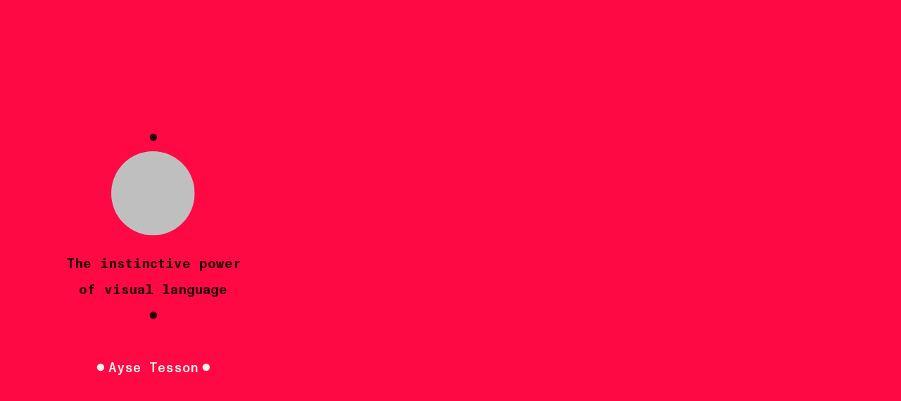

--- FILE ---
content_type: text/html; charset=UTF-8
request_url: https://aysetesson.com/
body_size: 44072
content:
<!DOCTYPE html>
<!-- 

        Running on cargo.site

-->
<html lang="en" data-predefined-style="true" data-css-presets="true" data-css-preset data-typography-preset>
	<head>
<script>
				var __cargo_context__ = 'live';
				var __cargo_js_ver__ = 'c=2806793921';
				var __cargo_maint__ = false;
				
				
			</script>
					<meta http-equiv="X-UA-Compatible" content="IE=edge,chrome=1">
		<meta http-equiv="Content-Type" content="text/html; charset=utf-8">
		<meta name="viewport" content="initial-scale=1.0, maximum-scale=1.0, user-scalable=no">
		
			<meta name="robots" content="index,follow">
		<title>Ayse Tesson</title>
		<meta name="description" content="A visual communication studio with a unifying and conceptual spirit to see people in their entirety.">
				<meta name="twitter:card" content="summary_large_image">
		<meta name="twitter:title" content="Ayse Tesson">
		<meta name="twitter:description" content="A visual communication studio with a unifying and conceptual spirit to see people in their entirety.">
		<meta name="twitter:image" content="https://freight.cargo.site/i/45efb2f95c95fb4a48052af7997e9acd90364ff3d9c07ae24751d7800fff115c/image.png">
		<meta property="og:locale" content="en_US">
		<meta property="og:title" content="Ayse Tesson">
		<meta property="og:description" content="A visual communication studio with a unifying and conceptual spirit to see people in their entirety.">
		<meta property="og:url" content="https://aysetesson.com">
		<meta property="og:image" content="https://freight.cargo.site/i/45efb2f95c95fb4a48052af7997e9acd90364ff3d9c07ae24751d7800fff115c/image.png">
		<meta property="og:type" content="website">

		<link rel="preconnect" href="https://static.cargo.site" crossorigin>
		<link rel="preconnect" href="https://freight.cargo.site" crossorigin>
				<link rel="preconnect" href="https://type.cargo.site" crossorigin>

		<!--<link rel="preload" href="https://static.cargo.site/assets/social/IconFont-Regular-0.9.3.woff2" as="font" type="font/woff" crossorigin>-->

		<meta name="google" value="notranslate">

		<link href="https://static.cargo.site/favicon/favicon.ico" rel="shortcut icon">
		<link href="https://aysetesson.com/rss" rel="alternate" type="application/rss+xml" title="Ayse Tesson feed">

		<link href="https://aysetesson.com/stylesheet?c=2806793921&1666391001" id="member_stylesheet" rel="stylesheet" type="text/css" />
<style id="">@font-face{font-family:Icons;src:url(https://static.cargo.site/assets/social/IconFont-Regular-0.9.3.woff2);unicode-range:U+E000-E15C,U+F0000,U+FE0E}@font-face{font-family:Icons;src:url(https://static.cargo.site/assets/social/IconFont-Regular-0.9.3.woff2);font-weight:240;unicode-range:U+E000-E15C,U+F0000,U+FE0E}@font-face{font-family:Icons;src:url(https://static.cargo.site/assets/social/IconFont-Regular-0.9.3.woff2);unicode-range:U+E000-E15C,U+F0000,U+FE0E;font-weight:400}@font-face{font-family:Icons;src:url(https://static.cargo.site/assets/social/IconFont-Regular-0.9.3.woff2);unicode-range:U+E000-E15C,U+F0000,U+FE0E;font-weight:600}@font-face{font-family:Icons;src:url(https://static.cargo.site/assets/social/IconFont-Regular-0.9.3.woff2);unicode-range:U+E000-E15C,U+F0000,U+FE0E;font-weight:800}@font-face{font-family:Icons;src:url(https://static.cargo.site/assets/social/IconFont-Regular-0.9.3.woff2);unicode-range:U+E000-E15C,U+F0000,U+FE0E;font-style:italic}@font-face{font-family:Icons;src:url(https://static.cargo.site/assets/social/IconFont-Regular-0.9.3.woff2);unicode-range:U+E000-E15C,U+F0000,U+FE0E;font-weight:200;font-style:italic}@font-face{font-family:Icons;src:url(https://static.cargo.site/assets/social/IconFont-Regular-0.9.3.woff2);unicode-range:U+E000-E15C,U+F0000,U+FE0E;font-weight:400;font-style:italic}@font-face{font-family:Icons;src:url(https://static.cargo.site/assets/social/IconFont-Regular-0.9.3.woff2);unicode-range:U+E000-E15C,U+F0000,U+FE0E;font-weight:600;font-style:italic}@font-face{font-family:Icons;src:url(https://static.cargo.site/assets/social/IconFont-Regular-0.9.3.woff2);unicode-range:U+E000-E15C,U+F0000,U+FE0E;font-weight:800;font-style:italic}body.iconfont-loading,body.iconfont-loading *{color:transparent!important}body{-moz-osx-font-smoothing:grayscale;-webkit-font-smoothing:antialiased;-webkit-text-size-adjust:none}body.no-scroll{overflow:hidden}/*!
 * Content
 */.page{word-wrap:break-word}:focus{outline:0}.pointer-events-none{pointer-events:none}.pointer-events-auto{pointer-events:auto}.pointer-events-none .page_content .audio-player,.pointer-events-none .page_content .shop_product,.pointer-events-none .page_content a,.pointer-events-none .page_content audio,.pointer-events-none .page_content button,.pointer-events-none .page_content details,.pointer-events-none .page_content iframe,.pointer-events-none .page_content img,.pointer-events-none .page_content input,.pointer-events-none .page_content video{pointer-events:auto}.pointer-events-none .page_content *>a,.pointer-events-none .page_content>a{position:relative}s *{text-transform:inherit}#toolset{position:fixed;bottom:10px;right:10px;z-index:8}.mobile #toolset,.template_site_inframe #toolset{display:none}#toolset a{display:block;height:24px;width:24px;margin:0;padding:0;text-decoration:none;background:rgba(0,0,0,.2)}#toolset a:hover{background:rgba(0,0,0,.8)}[data-adminview] #toolset a,[data-adminview] #toolset_admin a{background:rgba(0,0,0,.04);pointer-events:none;cursor:default}#toolset_admin a:active{background:rgba(0,0,0,.7)}#toolset_admin a svg>*{transform:scale(1.1) translate(0,-.5px);transform-origin:50% 50%}#toolset_admin a svg{pointer-events:none;width:100%!important;height:auto!important}#following-container{overflow:auto;-webkit-overflow-scrolling:touch}#following-container iframe{height:100%;width:100%;position:absolute;top:0;left:0;right:0;bottom:0}:root{--following-width:-400px;--following-animation-duration:450ms}@keyframes following-open{0%{transform:translateX(0)}100%{transform:translateX(var(--following-width))}}@keyframes following-open-inverse{0%{transform:translateX(0)}100%{transform:translateX(calc(-1 * var(--following-width)))}}@keyframes following-close{0%{transform:translateX(var(--following-width))}100%{transform:translateX(0)}}@keyframes following-close-inverse{0%{transform:translateX(calc(-1 * var(--following-width)))}100%{transform:translateX(0)}}body.animate-left{animation:following-open var(--following-animation-duration);animation-fill-mode:both;animation-timing-function:cubic-bezier(.24,1,.29,1)}#following-container.animate-left{animation:following-close-inverse var(--following-animation-duration);animation-fill-mode:both;animation-timing-function:cubic-bezier(.24,1,.29,1)}#following-container.animate-left #following-frame{animation:following-close var(--following-animation-duration);animation-fill-mode:both;animation-timing-function:cubic-bezier(.24,1,.29,1)}body.animate-right{animation:following-close var(--following-animation-duration);animation-fill-mode:both;animation-timing-function:cubic-bezier(.24,1,.29,1)}#following-container.animate-right{animation:following-open-inverse var(--following-animation-duration);animation-fill-mode:both;animation-timing-function:cubic-bezier(.24,1,.29,1)}#following-container.animate-right #following-frame{animation:following-open var(--following-animation-duration);animation-fill-mode:both;animation-timing-function:cubic-bezier(.24,1,.29,1)}.slick-slider{position:relative;display:block;-moz-box-sizing:border-box;box-sizing:border-box;-webkit-user-select:none;-moz-user-select:none;-ms-user-select:none;user-select:none;-webkit-touch-callout:none;-khtml-user-select:none;-ms-touch-action:pan-y;touch-action:pan-y;-webkit-tap-highlight-color:transparent}.slick-list{position:relative;display:block;overflow:hidden;margin:0;padding:0}.slick-list:focus{outline:0}.slick-list.dragging{cursor:pointer;cursor:hand}.slick-slider .slick-list,.slick-slider .slick-track{transform:translate3d(0,0,0);will-change:transform}.slick-track{position:relative;top:0;left:0;display:block}.slick-track:after,.slick-track:before{display:table;content:'';width:1px;height:1px;margin-top:-1px;margin-left:-1px}.slick-track:after{clear:both}.slick-loading .slick-track{visibility:hidden}.slick-slide{display:none;float:left;height:100%;min-height:1px}[dir=rtl] .slick-slide{float:right}.content .slick-slide img{display:inline-block}.content .slick-slide img:not(.image-zoom){cursor:pointer}.content .scrub .slick-list,.content .scrub .slick-slide img:not(.image-zoom){cursor:ew-resize}body.slideshow-scrub-dragging *{cursor:ew-resize!important}.content .slick-slide img:not([src]),.content .slick-slide img[src='']{width:100%;height:auto}.slick-slide.slick-loading img{display:none}.slick-slide.dragging img{pointer-events:none}.slick-initialized .slick-slide{display:block}.slick-loading .slick-slide{visibility:hidden}.slick-vertical .slick-slide{display:block;height:auto;border:1px solid transparent}.slick-arrow.slick-hidden{display:none}.slick-arrow{position:absolute;z-index:9;width:0;top:0;height:100%;cursor:pointer;will-change:opacity;-webkit-transition:opacity 333ms cubic-bezier(.4,0,.22,1);transition:opacity 333ms cubic-bezier(.4,0,.22,1)}.slick-arrow.hidden{opacity:0}.slick-arrow svg{position:absolute;width:36px;height:36px;top:0;left:0;right:0;bottom:0;margin:auto;transform:translate(.25px,.25px)}.slick-arrow svg.right-arrow{transform:translate(.25px,.25px) scaleX(-1)}.slick-arrow svg:active{opacity:.75}.slick-arrow svg .arrow-shape{fill:none!important;stroke:#fff;stroke-linecap:square}.slick-arrow svg .arrow-outline{fill:none!important;stroke-width:2.5px;stroke:rgba(0,0,0,.6);stroke-linecap:square}.slick-arrow.slick-next{right:0;text-align:right}.slick-next svg,.wallpaper-navigation .slick-next svg{margin-right:10px}.mobile .slick-next svg{margin-right:10px}.slick-arrow.slick-prev{text-align:left}.slick-prev svg,.wallpaper-navigation .slick-prev svg{margin-left:10px}.mobile .slick-prev svg{margin-left:10px}.loading_animation{display:none;vertical-align:middle;z-index:15;line-height:0;pointer-events:none;border-radius:100%}.loading_animation.hidden{display:none}.loading_animation.pulsing{opacity:0;display:inline-block;animation-delay:.1s;-webkit-animation-delay:.1s;-moz-animation-delay:.1s;animation-duration:12s;animation-iteration-count:infinite;animation:fade-pulse-in .5s ease-in-out;-moz-animation:fade-pulse-in .5s ease-in-out;-webkit-animation:fade-pulse-in .5s ease-in-out;-webkit-animation-fill-mode:forwards;-moz-animation-fill-mode:forwards;animation-fill-mode:forwards}.loading_animation.pulsing.no-delay{animation-delay:0s;-webkit-animation-delay:0s;-moz-animation-delay:0s}.loading_animation div{border-radius:100%}.loading_animation div svg{max-width:100%;height:auto}.loading_animation div,.loading_animation div svg{width:20px;height:20px}.loading_animation.full-width svg{width:100%;height:auto}.loading_animation.full-width.big svg{width:100px;height:100px}.loading_animation div svg>*{fill:#ccc}.loading_animation div{-webkit-animation:spin-loading 12s ease-out;-webkit-animation-iteration-count:infinite;-moz-animation:spin-loading 12s ease-out;-moz-animation-iteration-count:infinite;animation:spin-loading 12s ease-out;animation-iteration-count:infinite}.loading_animation.hidden{display:none}[data-backdrop] .loading_animation{position:absolute;top:15px;left:15px;z-index:99}.loading_animation.position-absolute.middle{top:calc(50% - 10px);left:calc(50% - 10px)}.loading_animation.position-absolute.topleft{top:0;left:0}.loading_animation.position-absolute.middleright{top:calc(50% - 10px);right:1rem}.loading_animation.position-absolute.middleleft{top:calc(50% - 10px);left:1rem}.loading_animation.gray div svg>*{fill:#999}.loading_animation.gray-dark div svg>*{fill:#666}.loading_animation.gray-darker div svg>*{fill:#555}.loading_animation.gray-light div svg>*{fill:#ccc}.loading_animation.white div svg>*{fill:rgba(255,255,255,.85)}.loading_animation.blue div svg>*{fill:#698fff}.loading_animation.inline{display:inline-block;margin-bottom:.5ex}.loading_animation.inline.left{margin-right:.5ex}@-webkit-keyframes fade-pulse-in{0%{opacity:0}50%{opacity:.5}100%{opacity:1}}@-moz-keyframes fade-pulse-in{0%{opacity:0}50%{opacity:.5}100%{opacity:1}}@keyframes fade-pulse-in{0%{opacity:0}50%{opacity:.5}100%{opacity:1}}@-webkit-keyframes pulsate{0%{opacity:1}50%{opacity:0}100%{opacity:1}}@-moz-keyframes pulsate{0%{opacity:1}50%{opacity:0}100%{opacity:1}}@keyframes pulsate{0%{opacity:1}50%{opacity:0}100%{opacity:1}}@-webkit-keyframes spin-loading{0%{transform:rotate(0)}9%{transform:rotate(1050deg)}18%{transform:rotate(-1090deg)}20%{transform:rotate(-1080deg)}23%{transform:rotate(-1080deg)}28%{transform:rotate(-1095deg)}29%{transform:rotate(-1065deg)}34%{transform:rotate(-1080deg)}35%{transform:rotate(-1050deg)}40%{transform:rotate(-1065deg)}41%{transform:rotate(-1035deg)}44%{transform:rotate(-1035deg)}47%{transform:rotate(-2160deg)}50%{transform:rotate(-2160deg)}56%{transform:rotate(45deg)}60%{transform:rotate(45deg)}80%{transform:rotate(6120deg)}100%{transform:rotate(0)}}@keyframes spin-loading{0%{transform:rotate(0)}9%{transform:rotate(1050deg)}18%{transform:rotate(-1090deg)}20%{transform:rotate(-1080deg)}23%{transform:rotate(-1080deg)}28%{transform:rotate(-1095deg)}29%{transform:rotate(-1065deg)}34%{transform:rotate(-1080deg)}35%{transform:rotate(-1050deg)}40%{transform:rotate(-1065deg)}41%{transform:rotate(-1035deg)}44%{transform:rotate(-1035deg)}47%{transform:rotate(-2160deg)}50%{transform:rotate(-2160deg)}56%{transform:rotate(45deg)}60%{transform:rotate(45deg)}80%{transform:rotate(6120deg)}100%{transform:rotate(0)}}[grid-row]{align-items:flex-start;box-sizing:border-box;display:-webkit-box;display:-webkit-flex;display:-ms-flexbox;display:flex;-webkit-flex-wrap:wrap;-ms-flex-wrap:wrap;flex-wrap:wrap}[grid-col]{box-sizing:border-box}[grid-row] [grid-col].empty:after{content:"\0000A0";cursor:text}body.mobile[data-adminview=content-editproject] [grid-row] [grid-col].empty:after{display:none}[grid-col=auto]{-webkit-box-flex:1;-webkit-flex:1;-ms-flex:1;flex:1}[grid-col=x12]{width:100%}[grid-col=x11]{width:50%}[grid-col=x10]{width:33.33%}[grid-col=x9]{width:25%}[grid-col=x8]{width:20%}[grid-col=x7]{width:16.666666667%}[grid-col=x6]{width:14.285714286%}[grid-col=x5]{width:12.5%}[grid-col=x4]{width:11.111111111%}[grid-col=x3]{width:10%}[grid-col=x2]{width:9.090909091%}[grid-col=x1]{width:8.333333333%}[grid-col="1"]{width:8.33333%}[grid-col="2"]{width:16.66667%}[grid-col="3"]{width:25%}[grid-col="4"]{width:33.33333%}[grid-col="5"]{width:41.66667%}[grid-col="6"]{width:50%}[grid-col="7"]{width:58.33333%}[grid-col="8"]{width:66.66667%}[grid-col="9"]{width:75%}[grid-col="10"]{width:83.33333%}[grid-col="11"]{width:91.66667%}[grid-col="12"]{width:100%}body.mobile [grid-responsive] [grid-col]{width:100%;-webkit-box-flex:none;-webkit-flex:none;-ms-flex:none;flex:none}[data-ce-host=true][contenteditable=true] [grid-pad]{pointer-events:none}[data-ce-host=true][contenteditable=true] [grid-pad]>*{pointer-events:auto}[grid-pad="0"]{padding:0}[grid-pad="0.25"]{padding:.125rem}[grid-pad="0.5"]{padding:.25rem}[grid-pad="0.75"]{padding:.375rem}[grid-pad="1"]{padding:.5rem}[grid-pad="1.25"]{padding:.625rem}[grid-pad="1.5"]{padding:.75rem}[grid-pad="1.75"]{padding:.875rem}[grid-pad="2"]{padding:1rem}[grid-pad="2.5"]{padding:1.25rem}[grid-pad="3"]{padding:1.5rem}[grid-pad="3.5"]{padding:1.75rem}[grid-pad="4"]{padding:2rem}[grid-pad="5"]{padding:2.5rem}[grid-pad="6"]{padding:3rem}[grid-pad="7"]{padding:3.5rem}[grid-pad="8"]{padding:4rem}[grid-pad="9"]{padding:4.5rem}[grid-pad="10"]{padding:5rem}[grid-gutter="0"]{margin:0}[grid-gutter="0.5"]{margin:-.25rem}[grid-gutter="1"]{margin:-.5rem}[grid-gutter="1.5"]{margin:-.75rem}[grid-gutter="2"]{margin:-1rem}[grid-gutter="2.5"]{margin:-1.25rem}[grid-gutter="3"]{margin:-1.5rem}[grid-gutter="3.5"]{margin:-1.75rem}[grid-gutter="4"]{margin:-2rem}[grid-gutter="5"]{margin:-2.5rem}[grid-gutter="6"]{margin:-3rem}[grid-gutter="7"]{margin:-3.5rem}[grid-gutter="8"]{margin:-4rem}[grid-gutter="10"]{margin:-5rem}[grid-gutter="12"]{margin:-6rem}[grid-gutter="14"]{margin:-7rem}[grid-gutter="16"]{margin:-8rem}[grid-gutter="18"]{margin:-9rem}[grid-gutter="20"]{margin:-10rem}small{max-width:100%;text-decoration:inherit}img:not([src]),img[src='']{outline:1px solid rgba(177,177,177,.4);outline-offset:-1px;content:url([data-uri])}img.image-zoom{cursor:-webkit-zoom-in;cursor:-moz-zoom-in;cursor:zoom-in}#imprimatur{color:#333;font-size:10px;font-family:-apple-system,BlinkMacSystemFont,"Segoe UI",Roboto,Oxygen,Ubuntu,Cantarell,"Open Sans","Helvetica Neue",sans-serif,"Sans Serif",Icons;/*!System*/position:fixed;opacity:.3;right:-28px;bottom:160px;transform:rotate(270deg);-ms-transform:rotate(270deg);-webkit-transform:rotate(270deg);z-index:8;text-transform:uppercase;color:#999;opacity:.5;padding-bottom:2px;text-decoration:none}.mobile #imprimatur{display:none}bodycopy cargo-link a{font-family:-apple-system,BlinkMacSystemFont,"Segoe UI",Roboto,Oxygen,Ubuntu,Cantarell,"Open Sans","Helvetica Neue",sans-serif,"Sans Serif",Icons;/*!System*/font-size:12px;font-style:normal;font-weight:400;transform:rotate(270deg);text-decoration:none;position:fixed!important;right:-27px;bottom:100px;text-decoration:none;letter-spacing:normal;background:0 0;border:0;border-bottom:0;outline:0}/*! PhotoSwipe Default UI CSS by Dmitry Semenov | photoswipe.com | MIT license */.pswp--has_mouse .pswp__button--arrow--left,.pswp--has_mouse .pswp__button--arrow--right,.pswp__ui{visibility:visible}.pswp--minimal--dark .pswp__top-bar,.pswp__button{background:0 0}.pswp,.pswp__bg,.pswp__container,.pswp__img--placeholder,.pswp__zoom-wrap,.quick-view-navigation{-webkit-backface-visibility:hidden}.pswp__button{cursor:pointer;opacity:1;-webkit-appearance:none;transition:opacity .2s;-webkit-box-shadow:none;box-shadow:none}.pswp__button-close>svg{top:10px;right:10px;margin-left:auto}.pswp--touch .quick-view-navigation{display:none}.pswp__ui{-webkit-font-smoothing:auto;opacity:1;z-index:1550}.quick-view-navigation{will-change:opacity;-webkit-transition:opacity 333ms cubic-bezier(.4,0,.22,1);transition:opacity 333ms cubic-bezier(.4,0,.22,1)}.quick-view-navigation .pswp__group .pswp__button{pointer-events:auto}.pswp__button>svg{position:absolute;width:36px;height:36px}.quick-view-navigation .pswp__group:active svg{opacity:.75}.pswp__button svg .shape-shape{fill:#fff}.pswp__button svg .shape-outline{fill:#000}.pswp__button-prev>svg{top:0;bottom:0;left:10px;margin:auto}.pswp__button-next>svg{top:0;bottom:0;right:10px;margin:auto}.quick-view-navigation .pswp__group .pswp__button-prev{position:absolute;left:0;top:0;width:0;height:100%}.quick-view-navigation .pswp__group .pswp__button-next{position:absolute;right:0;top:0;width:0;height:100%}.quick-view-navigation .close-button,.quick-view-navigation .left-arrow,.quick-view-navigation .right-arrow{transform:translate(.25px,.25px)}.quick-view-navigation .right-arrow{transform:translate(.25px,.25px) scaleX(-1)}.pswp__button svg .shape-outline{fill:transparent!important;stroke:#000;stroke-width:2.5px;stroke-linecap:square}.pswp__button svg .shape-shape{fill:transparent!important;stroke:#fff;stroke-width:1.5px;stroke-linecap:square}.pswp__bg,.pswp__scroll-wrap,.pswp__zoom-wrap{width:100%;position:absolute}.quick-view-navigation .pswp__group .pswp__button-close{margin:0}.pswp__container,.pswp__item,.pswp__zoom-wrap{right:0;bottom:0;top:0;position:absolute;left:0}.pswp__ui--hidden .pswp__button{opacity:.001}.pswp__ui--hidden .pswp__button,.pswp__ui--hidden .pswp__button *{pointer-events:none}.pswp .pswp__ui.pswp__ui--displaynone{display:none}.pswp__element--disabled{display:none!important}/*! PhotoSwipe main CSS by Dmitry Semenov | photoswipe.com | MIT license */.pswp{position:fixed;display:none;height:100%;width:100%;top:0;left:0;right:0;bottom:0;margin:auto;-ms-touch-action:none;touch-action:none;z-index:9999999;-webkit-text-size-adjust:100%;line-height:initial;letter-spacing:initial;outline:0}.pswp img{max-width:none}.pswp--zoom-disabled .pswp__img{cursor:default!important}.pswp--animate_opacity{opacity:.001;will-change:opacity;-webkit-transition:opacity 333ms cubic-bezier(.4,0,.22,1);transition:opacity 333ms cubic-bezier(.4,0,.22,1)}.pswp--open{display:block}.pswp--zoom-allowed .pswp__img{cursor:-webkit-zoom-in;cursor:-moz-zoom-in;cursor:zoom-in}.pswp--zoomed-in .pswp__img{cursor:-webkit-grab;cursor:-moz-grab;cursor:grab}.pswp--dragging .pswp__img{cursor:-webkit-grabbing;cursor:-moz-grabbing;cursor:grabbing}.pswp__bg{left:0;top:0;height:100%;opacity:0;transform:translateZ(0);will-change:opacity}.pswp__scroll-wrap{left:0;top:0;height:100%}.pswp__container,.pswp__zoom-wrap{-ms-touch-action:none;touch-action:none}.pswp__container,.pswp__img{-webkit-user-select:none;-moz-user-select:none;-ms-user-select:none;user-select:none;-webkit-tap-highlight-color:transparent;-webkit-touch-callout:none}.pswp__zoom-wrap{-webkit-transform-origin:left top;-ms-transform-origin:left top;transform-origin:left top;-webkit-transition:-webkit-transform 222ms cubic-bezier(.4,0,.22,1);transition:transform 222ms cubic-bezier(.4,0,.22,1)}.pswp__bg{-webkit-transition:opacity 222ms cubic-bezier(.4,0,.22,1);transition:opacity 222ms cubic-bezier(.4,0,.22,1)}.pswp--animated-in .pswp__bg,.pswp--animated-in .pswp__zoom-wrap{-webkit-transition:none;transition:none}.pswp--hide-overflow .pswp__scroll-wrap,.pswp--hide-overflow.pswp{overflow:hidden}.pswp__img{position:absolute;width:auto;height:auto;top:0;left:0}.pswp__img--placeholder--blank{background:#222}.pswp--ie .pswp__img{width:100%!important;height:auto!important;left:0;top:0}.pswp__ui--idle{opacity:0}.pswp__error-msg{position:absolute;left:0;top:50%;width:100%;text-align:center;font-size:14px;line-height:16px;margin-top:-8px;color:#ccc}.pswp__error-msg a{color:#ccc;text-decoration:underline}.pswp__error-msg{font-family:-apple-system,BlinkMacSystemFont,"Segoe UI",Roboto,Oxygen,Ubuntu,Cantarell,"Open Sans","Helvetica Neue",sans-serif}.quick-view.mouse-down .iframe-item{pointer-events:none!important}.quick-view-caption-positioner{pointer-events:none;width:100%;height:100%}.quick-view-caption-wrapper{margin:auto;position:absolute;bottom:0;left:0;right:0}.quick-view-horizontal-align-left .quick-view-caption-wrapper{margin-left:0}.quick-view-horizontal-align-right .quick-view-caption-wrapper{margin-right:0}[data-quick-view-caption]{transition:.1s opacity ease-in-out;position:absolute;bottom:0;left:0;right:0}.quick-view-horizontal-align-left [data-quick-view-caption]{text-align:left}.quick-view-horizontal-align-right [data-quick-view-caption]{text-align:right}.quick-view-caption{transition:.1s opacity ease-in-out}.quick-view-caption>*{display:inline-block}.quick-view-caption *{pointer-events:auto}.quick-view-caption.hidden{opacity:0}.shop_product .dropdown_wrapper{flex:0 0 100%;position:relative}.shop_product select{appearance:none;-moz-appearance:none;-webkit-appearance:none;outline:0;-webkit-font-smoothing:antialiased;-moz-osx-font-smoothing:grayscale;cursor:pointer;border-radius:0;white-space:nowrap;overflow:hidden!important;text-overflow:ellipsis}.shop_product select.dropdown::-ms-expand{display:none}.shop_product a{cursor:pointer;border-bottom:none;text-decoration:none}.shop_product a.out-of-stock{pointer-events:none}body.audio-player-dragging *{cursor:ew-resize!important}.audio-player{display:inline-flex;flex:1 0 calc(100% - 2px);width:calc(100% - 2px)}.audio-player .button{height:100%;flex:0 0 3.3rem;display:flex}.audio-player .separator{left:3.3rem;height:100%}.audio-player .buffer{width:0%;height:100%;transition:left .3s linear,width .3s linear}.audio-player.seeking .buffer{transition:left 0s,width 0s}.audio-player.seeking{user-select:none;-webkit-user-select:none;cursor:ew-resize}.audio-player.seeking *{user-select:none;-webkit-user-select:none;cursor:ew-resize}.audio-player .bar{overflow:hidden;display:flex;justify-content:space-between;align-content:center;flex-grow:1}.audio-player .progress{width:0%;height:100%;transition:width .3s linear}.audio-player.seeking .progress{transition:width 0s}.audio-player .pause,.audio-player .play{cursor:pointer;height:100%}.audio-player .note-icon{margin:auto 0;order:2;flex:0 1 auto}.audio-player .title{white-space:nowrap;overflow:hidden;text-overflow:ellipsis;pointer-events:none;user-select:none;padding:.5rem 0 .5rem 1rem;margin:auto auto auto 0;flex:0 3 auto;min-width:0;width:100%}.audio-player .total-time{flex:0 1 auto;margin:auto 0}.audio-player .current-time,.audio-player .play-text{flex:0 1 auto;margin:auto 0}.audio-player .stream-anim{user-select:none;margin:auto auto auto 0}.audio-player .stream-anim span{display:inline-block}.audio-player .buffer,.audio-player .current-time,.audio-player .note-svg,.audio-player .play-text,.audio-player .separator,.audio-player .total-time{user-select:none;pointer-events:none}.audio-player .buffer,.audio-player .play-text,.audio-player .progress{position:absolute}.audio-player,.audio-player .bar,.audio-player .button,.audio-player .current-time,.audio-player .note-icon,.audio-player .pause,.audio-player .play,.audio-player .total-time{position:relative}body.mobile .audio-player,body.mobile .audio-player *{-webkit-touch-callout:none}#standalone-admin-frame{border:0;width:400px;position:absolute;right:0;top:0;height:100vh;z-index:99}body[standalone-admin=true] #standalone-admin-frame{transform:translate(0,0)}body[standalone-admin=true] .main_container{width:calc(100% - 400px)}body[standalone-admin=false] #standalone-admin-frame{transform:translate(100%,0)}body[standalone-admin=false] .main_container{width:100%}.toggle_standaloneAdmin{position:fixed;top:0;right:400px;height:40px;width:40px;z-index:999;cursor:pointer;background-color:rgba(0,0,0,.4)}.toggle_standaloneAdmin:active{opacity:.7}body[standalone-admin=false] .toggle_standaloneAdmin{right:0}.toggle_standaloneAdmin *{color:#fff;fill:#fff}.toggle_standaloneAdmin svg{padding:6px;width:100%;height:100%;opacity:.85}body[standalone-admin=false] .toggle_standaloneAdmin #close,body[standalone-admin=true] .toggle_standaloneAdmin #backdropsettings{display:none}.toggle_standaloneAdmin>div{width:100%;height:100%}#admin_toggle_button{position:fixed;top:50%;transform:translate(0,-50%);right:400px;height:36px;width:12px;z-index:999;cursor:pointer;background-color:rgba(0,0,0,.09);padding-left:2px;margin-right:5px}#admin_toggle_button .bar{content:'';background:rgba(0,0,0,.09);position:fixed;width:5px;bottom:0;top:0;z-index:10}#admin_toggle_button:active{background:rgba(0,0,0,.065)}#admin_toggle_button *{color:#fff;fill:#fff}#admin_toggle_button svg{padding:0;width:16px;height:36px;margin-left:1px;opacity:1}#admin_toggle_button svg *{fill:#fff;opacity:1}#admin_toggle_button[data-state=closed] .toggle_admin_close{display:none}#admin_toggle_button[data-state=closed],#admin_toggle_button[data-state=closed] .toggle_admin_open{width:20px;cursor:pointer;margin:0}#admin_toggle_button[data-state=closed] svg{margin-left:2px}#admin_toggle_button[data-state=open] .toggle_admin_open{display:none}select,select *{text-rendering:auto!important}b b{font-weight:inherit}*{-webkit-box-sizing:border-box;-moz-box-sizing:border-box;box-sizing:border-box}customhtml>*{position:relative;z-index:10}body,html{min-height:100vh;margin:0;padding:0}html{touch-action:manipulation;position:relative;background-color:#fff}.main_container{min-height:100vh;width:100%;overflow:hidden}.container{display:-webkit-box;display:-webkit-flex;display:-moz-box;display:-ms-flexbox;display:flex;-webkit-flex-wrap:wrap;-moz-flex-wrap:wrap;-ms-flex-wrap:wrap;flex-wrap:wrap;max-width:100%;width:100%;overflow:visible}.container{align-items:flex-start;-webkit-align-items:flex-start}.page{z-index:2}.page ul li>text-limit{display:block}.content,.content_container,.pinned{-webkit-flex:1 0 auto;-moz-flex:1 0 auto;-ms-flex:1 0 auto;flex:1 0 auto;max-width:100%}.content_container{width:100%}.content_container.full_height{min-height:100vh}.page_background{position:absolute;top:0;left:0;width:100%;height:100%}.page_container{position:relative;overflow:visible;width:100%}.backdrop{position:absolute;top:0;z-index:1;width:100%;height:100%;max-height:100vh}.backdrop>div{position:absolute;top:0;left:0;width:100%;height:100%;-webkit-backface-visibility:hidden;backface-visibility:hidden;transform:translate3d(0,0,0);contain:strict}[data-backdrop].backdrop>div[data-overflowing]{max-height:100vh;position:absolute;top:0;left:0}body.mobile [split-responsive]{display:flex;flex-direction:column}body.mobile [split-responsive] .container{width:100%;order:2}body.mobile [split-responsive] .backdrop{position:relative;height:50vh;width:100%;order:1}body.mobile [split-responsive] [data-auxiliary].backdrop{position:absolute;height:50vh;width:100%;order:1}.page{position:relative;z-index:2}img[data-align=left]{float:left}img[data-align=right]{float:right}[data-rotation]{transform-origin:center center}.content .page_content:not([contenteditable=true]) [data-draggable]{pointer-events:auto!important;backface-visibility:hidden}.preserve-3d{-moz-transform-style:preserve-3d;transform-style:preserve-3d}.content .page_content:not([contenteditable=true]) [data-draggable] iframe{pointer-events:none!important}.dragging-active iframe{pointer-events:none!important}.content .page_content:not([contenteditable=true]) [data-draggable]:active{opacity:1}.content .scroll-transition-fade{transition:transform 1s ease-in-out,opacity .8s ease-in-out}.content .scroll-transition-fade.below-viewport{opacity:0;transform:translateY(40px)}.mobile.full_width .page_container:not([split-layout]) .container_width{width:100%}[data-view=pinned_bottom] .bottom_pin_invisibility{visibility:hidden}.pinned{position:relative;width:100%}.pinned .page_container.accommodate:not(.fixed):not(.overlay){z-index:2}.pinned .page_container.overlay{position:absolute;z-index:4}.pinned .page_container.overlay.fixed{position:fixed}.pinned .page_container.overlay.fixed .page{max-height:100vh;-webkit-overflow-scrolling:touch}.pinned .page_container.overlay.fixed .page.allow-scroll{overflow-y:auto;overflow-x:hidden}.pinned .page_container.overlay.fixed .page.allow-scroll{align-items:flex-start;-webkit-align-items:flex-start}.pinned .page_container .page.allow-scroll::-webkit-scrollbar{width:0;background:0 0;display:none}.pinned.pinned_top .page_container.overlay{left:0;top:0}.pinned.pinned_bottom .page_container.overlay{left:0;bottom:0}div[data-container=set]:empty{margin-top:1px}.thumbnails{position:relative;z-index:1}[thumbnails=grid]{align-items:baseline}[thumbnails=justify] .thumbnail{box-sizing:content-box}[thumbnails][data-padding-zero] .thumbnail{margin-bottom:-1px}[thumbnails=montessori] .thumbnail{pointer-events:auto;position:absolute}[thumbnails] .thumbnail>a{display:block;text-decoration:none}[thumbnails=montessori]{height:0}[thumbnails][data-resizing],[thumbnails][data-resizing] *{cursor:nwse-resize}[thumbnails] .thumbnail .resize-handle{cursor:nwse-resize;width:26px;height:26px;padding:5px;position:absolute;opacity:.75;right:-1px;bottom:-1px;z-index:100}[thumbnails][data-resizing] .resize-handle{display:none}[thumbnails] .thumbnail .resize-handle svg{position:absolute;top:0;left:0}[thumbnails] .thumbnail .resize-handle:hover{opacity:1}[data-can-move].thumbnail .resize-handle svg .resize_path_outline{fill:#fff}[data-can-move].thumbnail .resize-handle svg .resize_path{fill:#000}[thumbnails=montessori] .thumbnail_sizer{height:0;width:100%;position:relative;padding-bottom:100%;pointer-events:none}[thumbnails] .thumbnail img{display:block;min-height:3px;margin-bottom:0}[thumbnails] .thumbnail img:not([src]),img[src=""]{margin:0!important;width:100%;min-height:3px;height:100%!important;position:absolute}[aspect-ratio="1x1"].thumb_image{height:0;padding-bottom:100%;overflow:hidden}[aspect-ratio="4x3"].thumb_image{height:0;padding-bottom:75%;overflow:hidden}[aspect-ratio="16x9"].thumb_image{height:0;padding-bottom:56.25%;overflow:hidden}[thumbnails] .thumb_image{width:100%;position:relative}[thumbnails][thumbnail-vertical-align=top]{align-items:flex-start}[thumbnails][thumbnail-vertical-align=middle]{align-items:center}[thumbnails][thumbnail-vertical-align=bottom]{align-items:baseline}[thumbnails][thumbnail-horizontal-align=left]{justify-content:flex-start}[thumbnails][thumbnail-horizontal-align=middle]{justify-content:center}[thumbnails][thumbnail-horizontal-align=right]{justify-content:flex-end}.thumb_image.default_image>svg{position:absolute;top:0;left:0;bottom:0;right:0;width:100%;height:100%}.thumb_image.default_image{outline:1px solid #ccc;outline-offset:-1px;position:relative}.mobile.full_width [data-view=Thumbnail] .thumbnails_width{width:100%}.content [data-draggable] a:active,.content [data-draggable] img:active{opacity:initial}.content .draggable-dragging{opacity:initial}[data-draggable].draggable_visible{visibility:visible}[data-draggable].draggable_hidden{visibility:hidden}.gallery_card [data-draggable],.marquee [data-draggable]{visibility:inherit}[data-draggable]{visibility:visible;background-color:rgba(0,0,0,.003)}#site_menu_panel_container .image-gallery:not(.initialized){height:0;padding-bottom:100%;min-height:initial}.image-gallery:not(.initialized){min-height:100vh;visibility:hidden;width:100%}.image-gallery .gallery_card img{display:block;width:100%;height:auto}.image-gallery .gallery_card{transform-origin:center}.image-gallery .gallery_card.dragging{opacity:.1;transform:initial!important}.image-gallery:not([image-gallery=slideshow]) .gallery_card iframe:only-child,.image-gallery:not([image-gallery=slideshow]) .gallery_card video:only-child{width:100%;height:100%;top:0;left:0;position:absolute}.image-gallery[image-gallery=slideshow] .gallery_card video[muted][autoplay]:not([controls]),.image-gallery[image-gallery=slideshow] .gallery_card video[muted][data-autoplay]:not([controls]){pointer-events:none}.image-gallery [image-gallery-pad="0"] video:only-child{object-fit:cover;height:calc(100% + 1px)}div.image-gallery>a,div.image-gallery>iframe,div.image-gallery>img,div.image-gallery>video{display:none}[image-gallery-row]{align-items:flex-start;box-sizing:border-box;display:-webkit-box;display:-webkit-flex;display:-ms-flexbox;display:flex;-webkit-flex-wrap:wrap;-ms-flex-wrap:wrap;flex-wrap:wrap}.image-gallery .gallery_card_image{width:100%;position:relative}[data-predefined-style=true] .image-gallery a.gallery_card{display:block;border:none}[image-gallery-col]{box-sizing:border-box}[image-gallery-col=x12]{width:100%}[image-gallery-col=x11]{width:50%}[image-gallery-col=x10]{width:33.33%}[image-gallery-col=x9]{width:25%}[image-gallery-col=x8]{width:20%}[image-gallery-col=x7]{width:16.666666667%}[image-gallery-col=x6]{width:14.285714286%}[image-gallery-col=x5]{width:12.5%}[image-gallery-col=x4]{width:11.111111111%}[image-gallery-col=x3]{width:10%}[image-gallery-col=x2]{width:9.090909091%}[image-gallery-col=x1]{width:8.333333333%}.content .page_content [image-gallery-pad].image-gallery{pointer-events:none}.content .page_content [image-gallery-pad].image-gallery .gallery_card_image>*,.content .page_content [image-gallery-pad].image-gallery .gallery_image_caption{pointer-events:auto}.content .page_content [image-gallery-pad="0"]{padding:0}.content .page_content [image-gallery-pad="0.25"]{padding:.125rem}.content .page_content [image-gallery-pad="0.5"]{padding:.25rem}.content .page_content [image-gallery-pad="0.75"]{padding:.375rem}.content .page_content [image-gallery-pad="1"]{padding:.5rem}.content .page_content [image-gallery-pad="1.25"]{padding:.625rem}.content .page_content [image-gallery-pad="1.5"]{padding:.75rem}.content .page_content [image-gallery-pad="1.75"]{padding:.875rem}.content .page_content [image-gallery-pad="2"]{padding:1rem}.content .page_content [image-gallery-pad="2.5"]{padding:1.25rem}.content .page_content [image-gallery-pad="3"]{padding:1.5rem}.content .page_content [image-gallery-pad="3.5"]{padding:1.75rem}.content .page_content [image-gallery-pad="4"]{padding:2rem}.content .page_content [image-gallery-pad="5"]{padding:2.5rem}.content .page_content [image-gallery-pad="6"]{padding:3rem}.content .page_content [image-gallery-pad="7"]{padding:3.5rem}.content .page_content [image-gallery-pad="8"]{padding:4rem}.content .page_content [image-gallery-pad="9"]{padding:4.5rem}.content .page_content [image-gallery-pad="10"]{padding:5rem}.content .page_content [image-gallery-gutter="0"]{margin:0}.content .page_content [image-gallery-gutter="0.5"]{margin:-.25rem}.content .page_content [image-gallery-gutter="1"]{margin:-.5rem}.content .page_content [image-gallery-gutter="1.5"]{margin:-.75rem}.content .page_content [image-gallery-gutter="2"]{margin:-1rem}.content .page_content [image-gallery-gutter="2.5"]{margin:-1.25rem}.content .page_content [image-gallery-gutter="3"]{margin:-1.5rem}.content .page_content [image-gallery-gutter="3.5"]{margin:-1.75rem}.content .page_content [image-gallery-gutter="4"]{margin:-2rem}.content .page_content [image-gallery-gutter="5"]{margin:-2.5rem}.content .page_content [image-gallery-gutter="6"]{margin:-3rem}.content .page_content [image-gallery-gutter="7"]{margin:-3.5rem}.content .page_content [image-gallery-gutter="8"]{margin:-4rem}.content .page_content [image-gallery-gutter="10"]{margin:-5rem}.content .page_content [image-gallery-gutter="12"]{margin:-6rem}.content .page_content [image-gallery-gutter="14"]{margin:-7rem}.content .page_content [image-gallery-gutter="16"]{margin:-8rem}.content .page_content [image-gallery-gutter="18"]{margin:-9rem}.content .page_content [image-gallery-gutter="20"]{margin:-10rem}[image-gallery=slideshow]:not(.initialized)>*{min-height:1px;opacity:0;min-width:100%}[image-gallery=slideshow][data-constrained-by=height] [image-gallery-vertical-align].slick-track{align-items:flex-start}[image-gallery=slideshow] img.image-zoom:active{opacity:initial}[image-gallery=slideshow].slick-initialized .gallery_card{pointer-events:none}[image-gallery=slideshow].slick-initialized .gallery_card.slick-current{pointer-events:auto}[image-gallery=slideshow] .gallery_card:not(.has_caption){line-height:0}.content .page_content [image-gallery=slideshow].image-gallery>*{pointer-events:auto}.content [image-gallery=slideshow].image-gallery.slick-initialized .gallery_card{overflow:hidden;margin:0;display:flex;flex-flow:row wrap;flex-shrink:0}.content [image-gallery=slideshow].image-gallery.slick-initialized .gallery_card.slick-current{overflow:visible}[image-gallery=slideshow] .gallery_image_caption{opacity:1;transition:opacity .3s;-webkit-transition:opacity .3s;width:100%;margin-left:auto;margin-right:auto;clear:both}[image-gallery-horizontal-align=left] .gallery_image_caption{text-align:left}[image-gallery-horizontal-align=middle] .gallery_image_caption{text-align:center}[image-gallery-horizontal-align=right] .gallery_image_caption{text-align:right}[image-gallery=slideshow][data-slideshow-in-transition] .gallery_image_caption{opacity:0;transition:opacity .3s;-webkit-transition:opacity .3s}[image-gallery=slideshow] .gallery_card_image{width:initial;margin:0;display:inline-block}[image-gallery=slideshow] .gallery_card img{margin:0;display:block}[image-gallery=slideshow][data-exploded]{align-items:flex-start;box-sizing:border-box;display:-webkit-box;display:-webkit-flex;display:-ms-flexbox;display:flex;-webkit-flex-wrap:wrap;-ms-flex-wrap:wrap;flex-wrap:wrap;justify-content:flex-start;align-content:flex-start}[image-gallery=slideshow][data-exploded] .gallery_card{padding:1rem;width:16.666%}[image-gallery=slideshow][data-exploded] .gallery_card_image{height:0;display:block;width:100%}[image-gallery=grid]{align-items:baseline}[image-gallery=grid] .gallery_card.has_caption .gallery_card_image{display:block}[image-gallery=grid] [image-gallery-pad="0"].gallery_card{margin-bottom:-1px}[image-gallery=grid] .gallery_card img{margin:0}[image-gallery=columns] .gallery_card img{margin:0}[image-gallery=justify]{align-items:flex-start}[image-gallery=justify] .gallery_card img{margin:0}[image-gallery=montessori][image-gallery-row]{display:block}[image-gallery=montessori] a.gallery_card,[image-gallery=montessori] div.gallery_card{position:absolute;pointer-events:auto}[image-gallery=montessori][data-can-move] .gallery_card,[image-gallery=montessori][data-can-move] .gallery_card .gallery_card_image,[image-gallery=montessori][data-can-move] .gallery_card .gallery_card_image>*{cursor:move}[image-gallery=montessori]{position:relative;height:0}[image-gallery=freeform] .gallery_card{position:relative}[image-gallery=freeform] [image-gallery-pad="0"].gallery_card{margin-bottom:-1px}[image-gallery-vertical-align]{display:flex;flex-flow:row wrap}[image-gallery-vertical-align].slick-track{display:flex;flex-flow:row nowrap}.image-gallery .slick-list{margin-bottom:-.3px}[image-gallery-vertical-align=top]{align-content:flex-start;align-items:flex-start}[image-gallery-vertical-align=middle]{align-items:center;align-content:center}[image-gallery-vertical-align=bottom]{align-content:flex-end;align-items:flex-end}[image-gallery-horizontal-align=left]{justify-content:flex-start}[image-gallery-horizontal-align=middle]{justify-content:center}[image-gallery-horizontal-align=right]{justify-content:flex-end}.image-gallery[data-resizing],.image-gallery[data-resizing] *{cursor:nwse-resize!important}.image-gallery .gallery_card .resize-handle,.image-gallery .gallery_card .resize-handle *{cursor:nwse-resize!important}.image-gallery .gallery_card .resize-handle{width:26px;height:26px;padding:5px;position:absolute;opacity:.75;right:-1px;bottom:-1px;z-index:10}.image-gallery[data-resizing] .resize-handle{display:none}.image-gallery .gallery_card .resize-handle svg{cursor:nwse-resize!important;position:absolute;top:0;left:0}.image-gallery .gallery_card .resize-handle:hover{opacity:1}[data-can-move].gallery_card .resize-handle svg .resize_path_outline{fill:#fff}[data-can-move].gallery_card .resize-handle svg .resize_path{fill:#000}[image-gallery=montessori] .thumbnail_sizer{height:0;width:100%;position:relative;padding-bottom:100%;pointer-events:none}#site_menu_button{display:block;text-decoration:none;pointer-events:auto;z-index:9;vertical-align:top;cursor:pointer;box-sizing:content-box;font-family:Icons}#site_menu_button.custom_icon{padding:0;line-height:0}#site_menu_button.custom_icon img{width:100%;height:auto}#site_menu_wrapper.disabled #site_menu_button{display:none}#site_menu_wrapper.mobile_only #site_menu_button{display:none}body.mobile #site_menu_wrapper.mobile_only:not(.disabled) #site_menu_button:not(.active){display:block}#site_menu_panel_container[data-type=cargo_menu] #site_menu_panel{display:block;position:fixed;top:0;right:0;bottom:0;left:0;z-index:10;cursor:default}.site_menu{pointer-events:auto;position:absolute;z-index:11;top:0;bottom:0;line-height:0;max-width:400px;min-width:300px;font-size:20px;text-align:left;background:rgba(20,20,20,.95);padding:20px 30px 90px 30px;overflow-y:auto;overflow-x:hidden;display:-webkit-box;display:-webkit-flex;display:-ms-flexbox;display:flex;-webkit-box-orient:vertical;-webkit-box-direction:normal;-webkit-flex-direction:column;-ms-flex-direction:column;flex-direction:column;-webkit-box-pack:start;-webkit-justify-content:flex-start;-ms-flex-pack:start;justify-content:flex-start}body.mobile #site_menu_wrapper .site_menu{-webkit-overflow-scrolling:touch;min-width:auto;max-width:100%;width:100%;padding:20px}#site_menu_wrapper[data-sitemenu-position=bottom-left] #site_menu,#site_menu_wrapper[data-sitemenu-position=top-left] #site_menu{left:0}#site_menu_wrapper[data-sitemenu-position=bottom-right] #site_menu,#site_menu_wrapper[data-sitemenu-position=top-right] #site_menu{right:0}#site_menu_wrapper[data-type=page] .site_menu{right:0;left:0;width:100%;padding:0;margin:0;background:0 0}.site_menu_wrapper.open .site_menu{display:block}.site_menu div{display:block}.site_menu a{text-decoration:none;display:inline-block;color:rgba(255,255,255,.75);max-width:100%;overflow:hidden;white-space:nowrap;text-overflow:ellipsis;line-height:1.4}.site_menu div a.active{color:rgba(255,255,255,.4)}.site_menu div.set-link>a{font-weight:700}.site_menu div.hidden{display:none}.site_menu .close{display:block;position:absolute;top:0;right:10px;font-size:60px;line-height:50px;font-weight:200;color:rgba(255,255,255,.4);cursor:pointer;user-select:none}#site_menu_panel_container .page_container{position:relative;overflow:hidden;background:0 0;z-index:2}#site_menu_panel_container .site_menu_page_wrapper{position:fixed;top:0;left:0;overflow-y:auto;-webkit-overflow-scrolling:touch;height:100%;width:100%;z-index:100}#site_menu_panel_container .site_menu_page_wrapper .backdrop{pointer-events:none}#site_menu_panel_container #site_menu_page_overlay{position:fixed;top:0;right:0;bottom:0;left:0;cursor:default;z-index:1}#shop_button{display:block;text-decoration:none;pointer-events:auto;z-index:9;vertical-align:top;cursor:pointer;box-sizing:content-box;font-family:Icons}#shop_button.custom_icon{padding:0;line-height:0}#shop_button.custom_icon img{width:100%;height:auto}#shop_button.disabled{display:none}.loading[data-loading]{display:none;position:fixed;bottom:8px;left:8px;z-index:100}.new_site_button_wrapper{font-size:1.8rem;font-weight:400;color:rgba(0,0,0,.85);font-family:-apple-system,BlinkMacSystemFont,'Segoe UI',Roboto,Oxygen,Ubuntu,Cantarell,'Open Sans','Helvetica Neue',sans-serif,'Sans Serif',Icons;font-style:normal;line-height:1.4;color:#fff;position:fixed;bottom:0;right:0;z-index:999}body.template_site #toolset{display:none!important}body.mobile .new_site_button{display:none}.new_site_button{display:flex;height:44px;cursor:pointer}.new_site_button .plus{width:44px;height:100%}.new_site_button .plus svg{width:100%;height:100%}.new_site_button .plus svg line{stroke:#000;stroke-width:2px}.new_site_button .plus:after,.new_site_button .plus:before{content:'';width:30px;height:2px}.new_site_button .text{background:#0fce83;display:none;padding:7.5px 15px 7.5px 15px;height:100%;font-size:20px;color:#222}.new_site_button:active{opacity:.8}.new_site_button.show_full .text{display:block}.new_site_button.show_full .plus{display:none}html:not(.admin-wrapper) .template_site #confirm_modal [data-progress] .progress-indicator:after{content:'Generating Site...';padding:7.5px 15px;right:-200px;color:#000}bodycopy svg.marker-overlay,bodycopy svg.marker-overlay *{transform-origin:0 0;-webkit-transform-origin:0 0;box-sizing:initial}bodycopy svg#svgroot{box-sizing:initial}bodycopy svg.marker-overlay{padding:inherit;position:absolute;left:0;top:0;width:100%;height:100%;min-height:1px;overflow:visible;pointer-events:none;z-index:999}bodycopy svg.marker-overlay *{pointer-events:initial}bodycopy svg.marker-overlay text{letter-spacing:initial}bodycopy svg.marker-overlay a{cursor:pointer}.marquee:not(.torn-down){overflow:hidden;width:100%;position:relative;padding-bottom:.25em;padding-top:.25em;margin-bottom:-.25em;margin-top:-.25em;contain:layout}.marquee .marquee_contents{will-change:transform;display:flex;flex-direction:column}.marquee[behavior][direction].torn-down{white-space:normal}.marquee[behavior=bounce] .marquee_contents{display:block;float:left;clear:both}.marquee[behavior=bounce] .marquee_inner{display:block}.marquee[behavior=bounce][direction=vertical] .marquee_contents{width:100%}.marquee[behavior=bounce][direction=diagonal] .marquee_inner:last-child,.marquee[behavior=bounce][direction=vertical] .marquee_inner:last-child{position:relative;visibility:hidden}.marquee[behavior=bounce][direction=horizontal],.marquee[behavior=scroll][direction=horizontal]{white-space:pre}.marquee[behavior=scroll][direction=horizontal] .marquee_contents{display:inline-flex;white-space:nowrap;min-width:100%}.marquee[behavior=scroll][direction=horizontal] .marquee_inner{min-width:100%}.marquee[behavior=scroll] .marquee_inner:first-child{will-change:transform;position:absolute;width:100%;top:0;left:0}.cycle{display:none}</style>
<script type="text/json" data-set="defaults" >{"current_offset":0,"current_page":1,"cargo_url":"aysetesson","is_domain":true,"is_mobile":false,"is_tablet":false,"is_phone":false,"homepage_id":0,"tags":null,"api_path":"https:\/\/aysetesson.com\/_api","is_editor":false,"is_template":false}</script>
<script type="text/json" data-set="DisplayOptions" >{"user_id":1350339,"pagination_count":24,"title_in_project":true,"disable_project_scroll":false,"learning_cargo_seen":true,"resource_url":null,"use_sets":null,"sets_are_clickable":null,"set_links_position":null,"sticky_pages":null,"total_projects":0,"slideshow_responsive":false,"slideshow_thumbnails_header":true,"layout_options":{"content_position":"center_cover","content_width":"62","content_margin":"5","main_margin":"2","text_alignment":"text_left","vertical_position":"vertical_top","bgcolor":"rgb(156, 117, 147)","WebFontConfig":{"cargo":{"families":{"Diatype":{"variants":["n2","i2","n3","i3","n4","i4","n5","i5","n7","i7"]},"Monument Grotesk Mono Variable":{"variants":["n2","n3","n4","n5","n7","n8","n9","i4"]},"Diatype Variable":{"variants":["n2","n3","n4","n5","n7","n8","n9","n10","i4"]},"Monument Grotesk Mono":{"variants":["n2","i2","n3","i3","n4","i4","n5","i5","n7","i7","n8","i8","n9","i9"]}}},"system":{"families":{"-apple-system":{"variants":["n4"]}}}},"links_orientation":"links_horizontal","viewport_size":"phone","mobile_zoom":"23","mobile_view":"desktop","mobile_padding":"-8.4","mobile_formatting":false,"width_unit":"rem","text_width":"66","is_feed":true,"limit_vertical_images":false,"image_zoom":true,"mobile_images_full_width":false,"responsive_columns":"1","responsive_thumbnails_padding":"0.7","enable_sitemenu":false,"sitemenu_mobileonly":false,"menu_position":"top-left","sitemenu_option":"cargo_menu","responsive_row_height":"75","advanced_padding_enabled":false,"main_margin_top":"2","main_margin_right":"2","main_margin_bottom":"2","main_margin_left":"2","mobile_pages_full_width":false,"scroll_transition":true,"image_full_zoom":true,"quick_view_height":"100","quick_view_width":"100","quick_view_alignment":"quick_view_center_center","advanced_quick_view_padding_enabled":false,"quick_view_padding":"2.5","quick_view_padding_top":"2.5","quick_view_padding_bottom":"2.5","quick_view_padding_left":"2.5","quick_view_padding_right":"2.5","quick_content_alignment":"quick_content_center_center","close_quick_view_on_scroll":true,"show_quick_view_ui":true,"quick_view_bgcolor":"#eee","quick_view_caption":false},"element_sort":{"no-group":[{"name":"Navigation","isActive":true},{"name":"Header Text","isActive":true},{"name":"Content","isActive":true},{"name":"Header Image","isActive":false}]},"site_menu_options":{"display_type":"cargo_menu","enable":true,"mobile_only":true,"position":"bottom-right","single_page_id":"25941404","icon":"\ue130","show_homepage":true,"single_page_url":"Menu","custom_icon":false,"overlay_sitemenu_page":true},"ecommerce_options":{"enable_ecommerce_button":false,"shop_button_position":"top-right","shop_icon":"\ue137","custom_icon":false,"shop_icon_text":"Cart &lt;(#)&gt;","icon":"","enable_geofencing":false,"enabled_countries":["AF","AX","AL","DZ","AS","AD","AO","AI","AQ","AG","AR","AM","AW","AU","AT","AZ","BS","BH","BD","BB","BY","BE","BZ","BJ","BM","BT","BO","BQ","BA","BW","BV","BR","IO","BN","BG","BF","BI","KH","CM","CA","CV","KY","CF","TD","CL","CN","CX","CC","CO","KM","CG","CD","CK","CR","CI","HR","CU","CW","CY","CZ","DK","DJ","DM","DO","EC","EG","SV","GQ","ER","EE","ET","FK","FO","FJ","FI","FR","GF","PF","TF","GA","GM","GE","DE","GH","GI","GR","GL","GD","GP","GU","GT","GG","GN","GW","GY","HT","HM","VA","HN","HK","HU","IS","IN","ID","IR","IQ","IE","IM","IL","IT","JM","JP","JE","JO","KZ","KE","KI","KP","KR","KW","KG","LA","LV","LB","LS","LR","LY","LI","LT","LU","MO","MK","MG","MW","MY","MV","ML","MT","MH","MQ","MR","MU","YT","MX","FM","MD","MC","MN","ME","MS","MA","MZ","MM","NA","NR","NP","NL","NC","NZ","NI","NE","NG","NU","NF","MP","NO","OM","PK","PW","PS","PA","PG","PY","PE","PH","PN","PL","PT","PR","QA","RE","RO","RU","RW","BL","SH","KN","LC","MF","PM","VC","WS","SM","ST","SA","SN","RS","SC","SL","SG","SX","SK","SI","SB","SO","ZA","GS","SS","ES","LK","SD","SR","SJ","SZ","SE","CH","SY","TW","TJ","TZ","TH","TL","TG","TK","TO","TT","TN","TR","TM","TC","TV","UG","UA","AE","GB","US","UM","UY","UZ","VU","VE","VN","VG","VI","WF","EH","YE","ZM","ZW"]}}</script>
<script type="text/json" data-set="Site" >{"id":"1350339","direct_link":"https:\/\/aysetesson.com","display_url":"aysetesson.com","site_url":"aysetesson","account_shop_id":null,"has_ecommerce":false,"has_shop":false,"ecommerce_key_public":null,"cargo_spark_button":false,"following_url":null,"website_title":"Ayse Tesson","meta_tags":"","meta_description":"","meta_head":"<meta name=\"google\" value=\"notranslate\">","homepage_id":false,"css_url":"https:\/\/aysetesson.com\/stylesheet","rss_url":"https:\/\/aysetesson.com\/rss","js_url":"\/_jsapps\/design\/design.js","favicon_url":"https:\/\/static.cargo.site\/favicon\/favicon.ico","home_url":"https:\/\/cargo.site","auth_url":"https:\/\/cargo.site","profile_url":null,"profile_width":0,"profile_height":0,"social_image_url":"https:\/\/freight.cargo.site\/i\/45efb2f95c95fb4a48052af7997e9acd90364ff3d9c07ae24751d7800fff115c\/image.png","social_width":105,"social_height":160,"social_description":"A visual communication studio with a unifying and conceptual spirit to see people in their entirety.","social_has_image":true,"social_has_description":true,"site_menu_icon":null,"site_menu_has_image":false,"custom_html":"<customhtml><!--\n\tMake Eyes Follow the Cursor Customization\n\n\thttps:\/\/support.cargo.site\/Make-Eyes-Follow-the-Cursor\n-->\n\n<script src=\"https:\/\/static.cargo.site\/scripts\/loader.js\" data-name=\"eyeroll\"><\/script>\n\n<!--\n\tClocks, Dates, and More\n\n\thttps:\/\/support.cargo.site\/Adding-Clocks-Dates-and-more\n-->\n\n<script src=\"https:\/\/static.cargo.site\/scripts\/loader.js\" data-name=\"browser-stats\"><\/script>\n\n<\/customhtml>","filter":null,"is_editor":false,"use_hi_res":false,"hiq":null,"progenitor_site":"b477","files":{"-4-vide-o.mov":"https:\/\/files.cargocollective.com\/c1350339\/-4-vide-o.mov?1653516461"},"resource_url":"aysetesson.com\/_api\/v0\/site\/1350339"}</script>
<script type="text/json" data-set="ScaffoldingData" >{"id":0,"title":"Ayse Tesson","project_url":0,"set_id":0,"is_homepage":false,"pin":false,"is_set":true,"in_nav":false,"stack":false,"sort":0,"index":0,"page_count":1,"pin_position":null,"thumbnail_options":null,"pages":[{"id":25941403,"title":"Home Set","project_url":"Home-Set","set_id":0,"is_homepage":false,"pin":false,"is_set":true,"in_nav":false,"stack":true,"sort":0,"index":0,"page_count":11,"pin_position":null,"thumbnail_options":null,"pages":[{"id":25941404,"site_id":1350339,"project_url":"Top-page","direct_link":"https:\/\/aysetesson.com\/Top-page","type":"page","title":"Top page","title_no_html":"Top page","tags":"","display":true,"pin":false,"pin_options":{"position":"top"},"in_nav":false,"is_homepage":false,"backdrop_enabled":true,"is_set":false,"stack":false,"excerpt":"\ue084\ufe0e\n\n\n\nThe instinctive power of visual language\n\n\ue084\ufe0e\n\n\n\n\ue084\ufe0eAyse Tesson\ue084\ufe0e","content":"<b><a href=\"BrainDesktop\" rel=\"history\">\ue084\ufe0e<br>\n<img width=\"2973\" height=\"2973\" width_o=\"2973\" height_o=\"2973\" data-src=\"https:\/\/freight.cargo.site\/t\/original\/i\/12bb185e209fa2b7b21f7d6d98f661ca60f1c737ad6d25bdd64b5694202fd88c\/Ellipse-2.svg\" data-mid=\"143238251\" border=\"0\" data-scale=\"43\"\/><br>\nThe instinctive power of visual language<br>\n\ue084\ufe0e<\/a>\n<\/b><br>\n<br><span style=\"color: #fbf1ed;\"><a href=\"ME\" rel=\"history\"><span style=\"color: #fbf1ed;\">\ue084\ufe0eAyse Tesson\ue084\ufe0e<\/span><\/a><\/span>","content_no_html":"\ue084\ufe0e\n{image 10 scale=\"43\"}\nThe instinctive power of visual language\n\ue084\ufe0e\n\n\ue084\ufe0eAyse Tesson\ue084\ufe0e","content_partial_html":"<b><a href=\"BrainDesktop\" rel=\"history\">\ue084\ufe0e<br>\n<img width=\"2973\" height=\"2973\" width_o=\"2973\" height_o=\"2973\" data-src=\"https:\/\/freight.cargo.site\/t\/original\/i\/12bb185e209fa2b7b21f7d6d98f661ca60f1c737ad6d25bdd64b5694202fd88c\/Ellipse-2.svg\" data-mid=\"143238251\" border=\"0\" data-scale=\"43\"\/><br>\nThe instinctive power of visual language<br>\n\ue084\ufe0e<\/a>\n<\/b><br>\n<br><span style=\"color: #fbf1ed;\"><a href=\"ME\" rel=\"history\"><span style=\"color: #fbf1ed;\">\ue084\ufe0eAyse Tesson\ue084\ufe0e<\/span><\/a><\/span>","thumb":"143238251","thumb_meta":{"thumbnail_crop":{"percentWidth":"100","marginLeft":0,"marginTop":-12.5,"imageModel":{"id":143238251,"project_id":25941404,"image_ref":"{image 10}","name":"Ellipse-2.svg","hash":"12bb185e209fa2b7b21f7d6d98f661ca60f1c737ad6d25bdd64b5694202fd88c","width":2973,"height":2973,"sort":2,"exclude_from_backdrop":false,"date_added":"1653126686"},"stored":{"ratio":100,"crop_ratio":"4x3"},"cropManuallySet":true}},"thumb_is_visible":false,"sort":1,"index":0,"set_id":25941403,"page_options":{"using_local_css":true,"local_css":"[local-style=\"25941404\"] .container_width {\n\twidth: 34% \/*!variable_defaults*\/;\n}\n\n[local-style=\"25941404\"] body {\n\tbackground-color: initial \/*!variable_defaults*\/;\n}\n\n[local-style=\"25941404\"] .backdrop {\n\twidth: calc(100% - 34%)\/*!left_fit*\/;\n\tright: 0 \/*!left_fit*\/;\n}\n\n[local-style=\"25941404\"] .page {\n\tmin-height: 100vh \/*!page_height_100vh*\/;\n}\n\n[local-style=\"25941404\"] .page_background {\n\tbackground-color: #fe0944 \/*!page_container_bgcolor*\/;\n}\n\n[local-style=\"25941404\"] .content_padding {\n\tpadding-top: 7.6rem \/*!main_margin*\/;\n\tpadding-bottom: 7.6rem \/*!main_margin*\/;\n\tpadding-left: 7.6rem \/*!main_margin*\/;\n\tpadding-right: 7.6rem \/*!main_margin*\/;\n}\n\n[data-predefined-style=\"true\"] [local-style=\"25941404\"] bodycopy {\n\tcolor: rgb(255, 255, 255);\n\tfont-size: 1.8rem;\n\tline-height: 2;\n}\n\n[data-predefined-style=\"true\"] [local-style=\"25941404\"] bodycopy a {\n}\n\n[data-predefined-style=\"true\"] [local-style=\"25941404\"] h1 {\n\tfont-size: 6.1rem;\n\tline-height: 1.4;\n}\n\n[data-predefined-style=\"true\"] [local-style=\"25941404\"] h1 a {\n}\n\n[data-predefined-style=\"true\"] [local-style=\"25941404\"] h2 {\n\tfont-size: 4.7rem;\n\tcolor: rgba(237, 28, 28, 0.85);\n}\n\n[data-predefined-style=\"true\"] [local-style=\"25941404\"] h2 a {\n}\n\n[data-predefined-style=\"true\"] [local-style=\"25941404\"] small {\n\tcolor: #471c1c;\n\tfont-size: 1rem;\n\tline-height: 0.5;\n}\n\n[data-predefined-style=\"true\"] [local-style=\"25941404\"] small a {\n\tcolor: #dadada;\n}\n\n[local-style=\"25941404\"] .container {\n\talign-items: center \/*!vertical_middle*\/;\n\t-webkit-align-items: center \/*!vertical_middle*\/;\n\ttext-align: center \/*!text_center*\/;\n\tmargin-left: 0 \/*!content_left*\/;\n}\n\n[data-predefined-style=\"true\"] [local-style=\"25941404\"] bodycopy a:hover {\n}\n\n[data-predefined-style=\"true\"] [local-style=\"25941404\"] h1 a:hover {\n}\n\n[data-predefined-style=\"true\"] [local-style=\"25941404\"] h2 a:hover {\n}\n\n[data-predefined-style=\"true\"] [local-style=\"25941404\"] small a:hover {\n}\n\n[data-predefined-style=\"true\"] [local-style=\"25941404\"] h2 a {\n}\n\n[data-predefined-style=\"true\"] [local-style=\"25941404\"] h2 a a {\n}\n\n[data-predefined-style=\"true\"] [local-style=\"25941404\"] h2 a a:hover {\n}","local_layout_options":{"split_layout":true,"split_responsive":true,"full_height":true,"advanced_padding_enabled":false,"page_container_bgcolor":"#fe0944","show_local_thumbs":false,"page_bgcolor":"","vertical_position":"vertical_middle","text_alignment":"text_center","main_margin":"7.6","main_margin_top":"7.6","main_margin_right":"7.6","main_margin_bottom":"7.6","main_margin_left":"7.6","content_width":"34","content_position":"left_fit"},"pin_options":{"position":"top"},"svg_overlay":"<svg width=\"1\" height=\"1\" xmlns=\"http:\/\/www.w3.org\/2000\/svg\" xmlns:svg=\"http:\/\/www.w3.org\/2000\/svg\" xmlns:se=\"http:\/\/svg-edit.googlecode.com\" class=\"marker-overlay\">\n <!-- Created with SVG-edit - https:\/\/github.com\/SVG-Edit\/svgedit-->\n <g transform=\"translate(108.74666595458984, 520.7097778320312)\" class=\"layer\">\n  <title><\/title>\n  <a rel=\"history\" href=\"ME\" id=\"svg_4\">\n   <text data-stroke-scale=\"0.30239\" data-position=\"{&quot;width&quot;:0.42174937066118245,&quot;height&quot;:0.008079094105820483,&quot;left&quot;:1.2707801023528713,&quot;top&quot;:0.04439783484579897}\" data-marker-id=\"-1\" transform=\"matrix(0.8994678258895874, 0, 0, 0.8994678258895874, 57.75905444845557, 3102.889369882643)\" stroke=\"#000000\" xml:space=\"preserve\" text-anchor=\"middle\" font-style=\"normal\" font-weight=\"400\" font-provider=\"cargo\" font-family=\"&quot;Bureau Grot Ultra&quot;, Icons\" font-size=\"48\" id=\"svg_1\" y=\"-3760.3555\" x=\"1387.4647\" opacity=\"undefined\" stroke-width=\"0\" fill=\"#fb0\">AYSE TESSON<\/text>\n  <\/a>\n  <a id=\"svg_8\" href=\"Story-boards\" rel=\"history\">\n   <text data-stroke-scale=\"0.28625\" data-position=\"{&quot;width&quot;:0.20754657510482932,&quot;height&quot;:0.008286545846799546,&quot;left&quot;:1.3204477995211803,&quot;top&quot;:0.10674590913703491}\" data-marker-id=\"-1\" fill=\"#3bc36d\" stroke=\"#000000\" stroke-width=\"0\" stroke-dasharray=\"null\" stroke-linejoin=\"null\" stroke-linecap=\"null\" stroke-opacity=\"null\" fill-opacity=\"null\" opacity=\"undefined\" x=\"1480.31688\" y=\"-2051.44317\" id=\"svg_5\" font-size=\"48\" font-family=\"&quot;Typewriter Condensed&quot;, Icons\" font-provider=\"cargo\" font-weight=\"400\" font-style=\"normal\" text-anchor=\"middle\" xml:space=\"preserve\" transform=\"matrix(0.786190390586853, 0, 0, 0.786190390586853, 89.77914972230792, 1392.0085592325777)\">Recycle.Art<\/text>\n  <\/a>\n  <a id=\"svg_13\" href=\"BrainDesktop\" rel=\"history\"\/>\n  <a rel=\"history\" href=\"BrainDesktop\" id=\"svg_2\"\/>\n <\/g>\n<\/svg>","svg_fonts":{"cargo":{"families":["Bureau Grot Ultra:n4","Typewriter Condensed:n4"]}},"thumbnail_options":{"show_local_thumbs":false,"use_global_thumb_settings":false,"filter_set":"","filter_type":"tag","filter_tags":""}},"set_open":false,"images":[{"id":143238251,"project_id":25941404,"image_ref":"{image 10}","name":"Ellipse-2.svg","hash":"12bb185e209fa2b7b21f7d6d98f661ca60f1c737ad6d25bdd64b5694202fd88c","width":2973,"height":2973,"sort":2,"exclude_from_backdrop":false,"date_added":"1653126686"},{"id":143238252,"project_id":25941404,"image_ref":"{image 11}","name":"Rectangle-2.svg","hash":"7db78da7a5a75f2c0ef111b300d6b1a58c4c8832ec1183b501977366be80cb96","width":3001,"height":3001,"sort":0,"exclude_from_backdrop":false,"date_added":"1653126686"}],"backdrop":{"id":4533877,"site_id":1350339,"page_id":25941404,"backdrop_id":12,"backdrop_path":"video","is_active":true,"data":{"video_url":"https:\/\/www.youtube.com\/watch?v=DX9Zn5RaJ8k","scale_option":"contain","margin":-28,"limit_size":true,"preset_image":"\/_jsapps\/backdrop\/video\/assets\/noise.png","alpha":86,"color":"rgba(251, 82, 40, 1)","use_mobile_image":false,"image":"143238251","hex":"#fb5228","backdrop_viewport_lock":false,"using_preset":true,"preset_width":"512px","preset_height":"512px","image_active":true,"requires_webgl":"false"}}},{"id":24080680,"site_id":1350339,"project_url":"BrainDesktop","direct_link":"https:\/\/aysetesson.com\/BrainDesktop","type":"page","title":"BrainDesktop ","title_no_html":"BrainDesktop ","tags":"","display":true,"pin":false,"pin_options":{"position":"bottom","overlay":true,"fixed":true},"in_nav":true,"is_homepage":false,"backdrop_enabled":true,"is_set":false,"stack":false,"excerpt":"\u00a0","content":"<div grid-row=\"\" grid-pad=\"0.75\" grid-gutter=\"1.5\">\n\t<div grid-col=\"x8\" grid-pad=\"0.75\"><a href=\"https:\/\/www.youtube.com\/watch?v=6i5sg95H4CY&amp;t=1s\" target=\"_blank\"><div class=\"image-gallery\" data-gallery=\"%7B%22mode_id%22%3A3%2C%22gallery_instance_id%22%3A26%2C%22name%22%3A%22Justify%22%2C%22path%22%3A%22justify%22%2C%22data%22%3A%7B%22image_padding%22%3A2%2C%22row_height%22%3A%2213%22%2C%22variation_index%22%3A0%2C%22variation%22%3A0%2C%22variation_mode%22%3A0%2C%22variation_seed%22%3A0%2C%22responsive%22%3Atrue%2C%22meta_data%22%3A%7B%7D%2C%22mobile_data%22%3A%7B%22image_padding%22%3A1%2C%22row_height%22%3A60%2C%22separate_mobile_view%22%3Afalse%7D%2C%22captions%22%3Atrue%7D%7D\">\n<img width=\"532\" height=\"242\" width_o=\"532\" height_o=\"242\" data-src=\"https:\/\/freight.cargo.site\/t\/original\/i\/b4e3d00543c76ed2a3fc8d6955b51d9c1e8b87a2b43fac2c94a95a358022ac35\/yt.png\" data-mid=\"133264505\" border=\"0\" data-draggable alt=\"Sustainable Living Fest 22.\" data-caption=\"Sustainable Living Fest 22.\"\/>\n<\/div><\/a><br><\/div>\n\t<div grid-col=\"x8\" grid-pad=\"0.75\"><a href=\"https:\/\/www.youtube.com\/watch?v=fvK8_dWQtw8\" target=\"_blank\" class=\"image-link\"><img width=\"432\" height=\"412\" width_o=\"432\" height_o=\"412\" data-src=\"https:\/\/freight.cargo.site\/t\/original\/i\/5f26056f3827b03e6cc23867c190b292ec257fbbcceb7807fc43179926abfc9c\/Ekran-Resmi-2024-10-21-15.04.47.png\" data-mid=\"221001091\" border=\"0\" data-scale=\"5\" data-icon-mode alt=\"Collectif Workshop\" data-caption=\"Collectif Workshop\"\/><\/a><a target=\"_blank\" href=\"https:\/\/www.youtube.com\/watch?v=fvK8_dWQtw8\"><\/a><a href=\"mailto:aysetesson@gmail.com\"><\/a><\/div>\n\t<div grid-col=\"x8\" grid-pad=\"0.75\"><a href=\"Moods\" rel=\"history\"><div class=\"image-gallery\" data-gallery=\"%7B%22mode_id%22%3A3%2C%22gallery_instance_id%22%3A27%2C%22name%22%3A%22Justify%22%2C%22path%22%3A%22justify%22%2C%22data%22%3A%7B%22image_padding%22%3A2%2C%22row_height%22%3A%2229%22%2C%22variation_index%22%3A0%2C%22variation%22%3A0%2C%22variation_mode%22%3A0%2C%22variation_seed%22%3A0%2C%22responsive%22%3Atrue%2C%22meta_data%22%3A%7B%7D%2C%22mobile_data%22%3A%7B%22image_padding%22%3A1%2C%22row_height%22%3A60%2C%22separate_mobile_view%22%3Afalse%7D%2C%22captions%22%3Atrue%7D%7D\">\n<img width=\"3000\" height=\"2053\" width_o=\"3000\" height_o=\"2053\" data-src=\"https:\/\/freight.cargo.site\/t\/original\/i\/8c8fe5e49cfe8be1aa0f14e5772eb53e75215ac56043fe61985fa24f9cd7562e\/m1.jpg\" data-mid=\"133264503\" border=\"0\" data-draggable alt=\"Human Moods\" data-caption=\"Human Moods\"\/>\n<\/div><\/a><\/div>\n\t<div grid-col=\"x8\" grid-pad=\"0.75\"><a href=\"https:\/\/www.shopier.com\/ShowProductNew\/storefront.php?shop=TaboucheStudio&amp;sid=Q2g0WW9oRDk4ZllFV3V5YTBfLTFfIF8g\" target=\"_blank\"><div class=\"image-gallery\" data-gallery=\"%7B%22mode_id%22%3A3%2C%22gallery_instance_id%22%3A28%2C%22name%22%3A%22Justify%22%2C%22path%22%3A%22justify%22%2C%22data%22%3A%7B%22image_padding%22%3A2%2C%22row_height%22%3A%2231%22%2C%22variation_index%22%3A0%2C%22variation%22%3A0%2C%22variation_mode%22%3A0%2C%22variation_seed%22%3A0%2C%22responsive%22%3Atrue%2C%22meta_data%22%3A%7B%7D%2C%22mobile_data%22%3A%7B%22image_padding%22%3A1%2C%22row_height%22%3A60%2C%22separate_mobile_view%22%3Afalse%7D%2C%22captions%22%3Atrue%7D%7D\">\n<img width=\"1998\" height=\"1408\" width_o=\"1998\" height_o=\"1408\" data-src=\"https:\/\/freight.cargo.site\/t\/original\/i\/b93c70371ff7a05347547ece323866bca7052a12ae408af77d19c0344db4588f\/Screen-Shot-2019-06-07-at-4.13.05-PM.png\" data-mid=\"133264504\" border=\"0\" data-draggable alt=\"Shop\" data-caption=\"Shop\"\/>\n<\/div><\/a><\/div>\n\t<div grid-col=\"x8\" grid-pad=\"0.75\"><a href=\"Digital-Art-Collage\" rel=\"history\"><div class=\"image-gallery\" data-gallery=\"%7B%22mode_id%22%3A3%2C%22gallery_instance_id%22%3A29%2C%22name%22%3A%22Justify%22%2C%22path%22%3A%22justify%22%2C%22data%22%3A%7B%22image_padding%22%3A2%2C%22row_height%22%3A%2234%22%2C%22variation_index%22%3A0%2C%22variation%22%3A0%2C%22variation_mode%22%3A0%2C%22variation_seed%22%3A0%2C%22responsive%22%3Atrue%2C%22meta_data%22%3A%7B%7D%2C%22mobile_data%22%3A%7B%22image_padding%22%3A1%2C%22row_height%22%3A60%2C%22separate_mobile_view%22%3Afalse%7D%2C%22captions%22%3Atrue%7D%7D\">\n<img width=\"1024\" height=\"1024\" width_o=\"1024\" height_o=\"1024\" data-src=\"https:\/\/freight.cargo.site\/t\/original\/i\/bc0d3888a150de71b07d94bbe58c3ea19b280880238c7d8eb5a0a6495b8fe6a7\/pc.png\" data-mid=\"133264498\" border=\"0\" data-draggable alt=\"Digital\" data-caption=\"Digital\"\/>\n<\/div><\/a><\/div>\n<\/div>\n<br>\n<div grid-row=\"\" grid-pad=\"1\" grid-gutter=\"2\">\n\t<div grid-col=\"x8\" grid-pad=\"1\"><div class=\"image-gallery\" data-gallery=\"%7B%22mode_id%22%3A2%2C%22gallery_instance_id%22%3A30%2C%22name%22%3A%22Columns%22%2C%22path%22%3A%22columns%22%2C%22data%22%3A%7B%22column_size%22%3A10%2C%22columns%22%3A%223%22%2C%22image_padding%22%3A%221.75%22%2C%22responsive%22%3Atrue%2C%22mobile_data%22%3A%7B%22columns%22%3A%221%22%2C%22column_size%22%3A12%2C%22image_padding%22%3A%221.75%22%2C%22separate_mobile_view%22%3Afalse%7D%2C%22meta_data%22%3A%7B%7D%2C%22captions%22%3Atrue%2C%22responsive_columns%22%3A%221%22%2C%22responsive_image_padding%22%3A%221.75%22%7D%7D\">\n<a rel=\"history\" href=\"Street-Art-22\" class=\"image-link\"><img width=\"800\" height=\"800\" width_o=\"800\" height_o=\"800\" data-src=\"https:\/\/freight.cargo.site\/t\/original\/i\/f386a18a95f0853abc977b7d7cc09ec0a2ef956a80b7b29229cfaeb5d39c2dc5\/cd.png\" data-mid=\"133264496\" border=\"0\" data-draggable alt=\"Street Art\" data-caption=\"Street Art\"\/><\/a>\n<\/div><\/div>\n\t<div grid-col=\"x8\" grid-pad=\"1\"><a rel=\"history\" href=\"Infos\"><\/a><input data-ignore-changes=\"\" data-prevent-copy=\"\" style=\"position: absolute; width: 0px; height: 0px; padding: 0px; border: 0px;\"><input data-ignore-changes=\"\" data-prevent-copy=\"\" style=\"position: absolute; width: 0px; height: 0px; padding: 0px; border: 0px;\"><\/div>\n\t<div grid-col=\"x8\" grid-pad=\"1\"><a rel=\"history\" href=\"La-nappe-coloree\"><div class=\"image-gallery\" data-gallery=\"%7B%22mode_id%22%3A1%2C%22gallery_instance_id%22%3A31%2C%22name%22%3A%22Grid%22%2C%22path%22%3A%22grid%22%2C%22data%22%3A%7B%22column_size%22%3A11%2C%22columns%22%3A%222%22%2C%22image_padding%22%3A%222%22%2C%22responsive%22%3Atrue%2C%22mobile_data%22%3A%7B%22columns%22%3A2%2C%22column_size%22%3A12%2C%22image_padding%22%3A1%2C%22separate_mobile_view%22%3Afalse%7D%2C%22meta_data%22%3A%7B%7D%2C%22captions%22%3Atrue%2C%22responsive_columns%22%3A%221%22%7D%7D\">\n<img width=\"1024\" height=\"1024\" width_o=\"1024\" height_o=\"1024\" data-src=\"https:\/\/freight.cargo.site\/t\/original\/i\/46e5865667b5ce45e4619965c92b98b72d72496a69e2b08a599ada3f46f128d8\/pdf.png\" data-mid=\"133264509\" border=\"0\" data-draggable alt=\"Story 3\" data-caption=\"Story 3\"\/>\n<\/div><\/a><a rel=\"history\" href=\"Tabouche-Story-boards\"><\/a><\/div>\n\t<div grid-col=\"x8\" grid-pad=\"1\"><a href=\"Adres-insta\" rel=\"history\"><\/a><\/div>\n\t<div grid-col=\"x8\" grid-pad=\"1\"><\/div>\n<\/div><br>\n<div grid-row=\"\" grid-pad=\"1.5\" grid-gutter=\"3\">\n\t<div grid-col=\"x9\" grid-pad=\"1.5\"><div class=\"image-gallery\" data-gallery=\"%7B%22mode_id%22%3A2%2C%22gallery_instance_id%22%3A32%2C%22name%22%3A%22Columns%22%2C%22path%22%3A%22columns%22%2C%22data%22%3A%7B%22column_size%22%3A11%2C%22columns%22%3A%222%22%2C%22image_padding%22%3A%222%22%2C%22responsive%22%3Atrue%2C%22mobile_data%22%3A%7B%22columns%22%3A%221%22%2C%22column_size%22%3A12%2C%22image_padding%22%3A%221.75%22%2C%22separate_mobile_view%22%3Afalse%7D%2C%22meta_data%22%3A%7B%7D%2C%22captions%22%3Atrue%2C%22responsive_columns%22%3A%221%22%2C%22responsive_image_padding%22%3A%221.75%22%7D%7D\">\n<a rel=\"history\" href=\"Recycle-Collage-Artworks\" class=\"image-link\"><img width=\"800\" height=\"648\" width_o=\"800\" height_o=\"648\" data-src=\"https:\/\/freight.cargo.site\/t\/original\/i\/98dbb9064f4684fbc3feac6b8a5204d0f7396641a5b715e85d53ce3a8989e0db\/folder.png\" data-mid=\"133264500\" border=\"0\" data-draggable alt=\"Recycle Art\" data-caption=\"Recycle Art\"\/><\/a>\n<\/div><a rel=\"history\" href=\"Why-recycle-story\"><\/a><a href=\"https:\/\/www.youtube.com\/watch?v=kqaoonl6vnU&amp;t=27s\" target=\"_blank\"><\/a><\/div>\n\t<div grid-col=\"x9\" grid-pad=\"1.5\"><a href=\"Infos\" rel=\"history\"><div class=\"image-gallery\" data-gallery=\"%7B%22mode_id%22%3A2%2C%22gallery_instance_id%22%3A33%2C%22name%22%3A%22Columns%22%2C%22path%22%3A%22columns%22%2C%22data%22%3A%7B%22column_size%22%3A10%2C%22columns%22%3A%223%22%2C%22image_padding%22%3A2%2C%22responsive%22%3Atrue%2C%22mobile_data%22%3A%7B%22columns%22%3A%221%22%2C%22column_size%22%3A12%2C%22image_padding%22%3A%221.75%22%2C%22separate_mobile_view%22%3Afalse%7D%2C%22meta_data%22%3A%7B%7D%2C%22captions%22%3Atrue%2C%22responsive_columns%22%3A%221%22%2C%22responsive_image_padding%22%3A%221.75%22%7D%7D\">\n<img width=\"1354\" height=\"1410\" width_o=\"1354\" height_o=\"1410\" data-src=\"https:\/\/freight.cargo.site\/t\/original\/i\/c11194ce4a5163d9a0fb78591d03b1a320bda05cbc3b7cdc0aa97f32ec1b1e2b\/about3.png\" data-mid=\"133264511\" border=\"0\" data-draggable alt=\"+ infos\" data-caption=\"+ infos\"\/>\n<\/div><\/a><a href=\"ME\" rel=\"history\"><\/a><a href=\"Recycle-Collage-Artworks\" rel=\"history\"><\/a><\/div>\n\t<div grid-col=\"x9\" grid-pad=\"1.5\"><div class=\"image-gallery\" data-gallery=\"%7B%22mode_id%22%3A2%2C%22gallery_instance_id%22%3A34%2C%22name%22%3A%22Columns%22%2C%22path%22%3A%22columns%22%2C%22data%22%3A%7B%22column_size%22%3A10%2C%22columns%22%3A%223%22%2C%22image_padding%22%3A%220%22%2C%22responsive%22%3Atrue%2C%22mobile_data%22%3A%7B%22columns%22%3A%221%22%2C%22column_size%22%3A12%2C%22image_padding%22%3A%221.75%22%2C%22separate_mobile_view%22%3Afalse%7D%2C%22meta_data%22%3A%7B%7D%2C%22captions%22%3Atrue%2C%22responsive_columns%22%3A%221%22%2C%22responsive_image_padding%22%3A%221.75%22%7D%7D\">\n<a rel=\"history\" href=\"Le-pouR-voir\" class=\"image-link\"><img width=\"1024\" height=\"1024\" width_o=\"1024\" height_o=\"1024\" data-src=\"https:\/\/freight.cargo.site\/t\/original\/i\/46e5865667b5ce45e4619965c92b98b72d72496a69e2b08a599ada3f46f128d8\/pdf.png\" data-mid=\"133264509\" border=\"0\" data-draggable alt=\"Story 1\" data-caption=\"Story 1\"\/><\/a>\n<\/div><a rel=\"history\" href=\"New-Human-Re-cycled\"><\/a><a href=\"Wisdom-Art\" rel=\"history\"><\/a><\/div>\n\t<div grid-col=\"x9\" grid-pad=\"1.5\"><div class=\"image-gallery\" data-gallery=\"%7B%22mode_id%22%3A2%2C%22gallery_instance_id%22%3A35%2C%22name%22%3A%22Columns%22%2C%22path%22%3A%22columns%22%2C%22data%22%3A%7B%22column_size%22%3A10%2C%22columns%22%3A%223%22%2C%22image_padding%22%3A%220%22%2C%22responsive%22%3Atrue%2C%22mobile_data%22%3A%7B%22columns%22%3A%221%22%2C%22column_size%22%3A12%2C%22image_padding%22%3A%221.75%22%2C%22separate_mobile_view%22%3Afalse%7D%2C%22meta_data%22%3A%7B%7D%2C%22captions%22%3Atrue%2C%22responsive_columns%22%3A%221%22%2C%22responsive_image_padding%22%3A%221.75%22%7D%7D\">\n<a rel=\"history\" href=\"Why-recycle-story\" class=\"image-link\"><img width=\"1125\" height=\"978\" width_o=\"1125\" height_o=\"978\" data-src=\"https:\/\/freight.cargo.site\/t\/original\/i\/7945b2d76ee3497decea17805bbfcadb51f02044dfd24bf15f34fc2d70661e46\/IMG_9665.jpg\" data-mid=\"156628212\" border=\"0\" data-draggable alt=\"Why? What? How?\" data-caption=\"Why? What? How?\"\/><\/a>\n<\/div><a rel=\"history\" href=\"Street-Art-22\"><\/a><a href=\"ME\" rel=\"history\"><\/a><\/div>\n<\/div><br>\n<div grid-row=\"\" grid-pad=\"2\" grid-gutter=\"4\">\n\t<div grid-col=\"x9\" grid-pad=\"2\"><div class=\"image-gallery\" data-gallery=\"%7B%22mode_id%22%3A2%2C%22gallery_instance_id%22%3A36%2C%22name%22%3A%22Columns%22%2C%22path%22%3A%22columns%22%2C%22data%22%3A%7B%22column_size%22%3A10%2C%22columns%22%3A%223%22%2C%22image_padding%22%3A2%2C%22responsive%22%3Atrue%2C%22mobile_data%22%3A%7B%22columns%22%3A%221%22%2C%22column_size%22%3A12%2C%22image_padding%22%3A%221.75%22%2C%22separate_mobile_view%22%3Afalse%7D%2C%22meta_data%22%3A%7B%7D%2C%22captions%22%3Atrue%2C%22responsive_columns%22%3A%221%22%2C%22responsive_image_padding%22%3A%221.75%22%7D%7D\">\n<a rel=\"history\" href=\"ME\" class=\"image-link\"><img width=\"1220\" height=\"1818\" width_o=\"1220\" height_o=\"1818\" data-src=\"https:\/\/freight.cargo.site\/t\/original\/i\/ec81532957e61de45edcf6d3094ca24c61bb34f1e524607163b7e4d1f689500c\/paris-22.jpg\" data-mid=\"156345515\" border=\"0\" data-draggable alt=\"ME\" data-caption=\"ME\"\/><\/a>\n<\/div><a href=\"Adres-insta\" rel=\"history\"><\/a><\/div>\n\t<div grid-col=\"x9\" grid-pad=\"2\"><div class=\"image-gallery\" data-gallery=\"%7B%22mode_id%22%3A2%2C%22gallery_instance_id%22%3A37%2C%22name%22%3A%22Columns%22%2C%22path%22%3A%22columns%22%2C%22data%22%3A%7B%22column_size%22%3A10%2C%22columns%22%3A%223%22%2C%22image_padding%22%3A2%2C%22responsive%22%3Atrue%2C%22mobile_data%22%3A%7B%22columns%22%3A%221%22%2C%22column_size%22%3A12%2C%22image_padding%22%3A%221.75%22%2C%22separate_mobile_view%22%3Afalse%7D%2C%22meta_data%22%3A%7B%7D%2C%22captions%22%3Atrue%2C%22responsive_columns%22%3A%221%22%2C%22responsive_image_padding%22%3A%221.75%22%7D%7D\">\n<a rel=\"history\" href=\"New-Human-Re-cycled\" class=\"image-link\"><img width=\"2159\" height=\"3000\" width_o=\"2159\" height_o=\"3000\" data-src=\"https:\/\/freight.cargo.site\/t\/original\/i\/ca788b49f228b4f3f88858e732cadd340bb754d4157efdb073624c8446ba5e41\/c2.jpg\" data-mid=\"133264501\" border=\"0\" data-draggable alt=\"New Recyled Human\" data-caption=\"New Recyled Human\"\/><\/a>\n<\/div><\/div>\n\t<div grid-col=\"x9\" grid-pad=\"2\"><div class=\"image-gallery\" data-gallery=\"%7B%22mode_id%22%3A2%2C%22gallery_instance_id%22%3A38%2C%22name%22%3A%22Columns%22%2C%22path%22%3A%22columns%22%2C%22data%22%3A%7B%22column_size%22%3A10%2C%22columns%22%3A%223%22%2C%22image_padding%22%3A2%2C%22responsive%22%3Atrue%2C%22mobile_data%22%3A%7B%22columns%22%3A%221%22%2C%22column_size%22%3A12%2C%22image_padding%22%3A%221.75%22%2C%22separate_mobile_view%22%3Afalse%7D%2C%22meta_data%22%3A%7B%7D%2C%22captions%22%3Atrue%2C%22responsive_columns%22%3A%221%22%2C%22responsive_image_padding%22%3A%221.75%22%7D%7D\">\n<a rel=\"history\" href=\"Wisdom-Art\" class=\"image-link\"><img width=\"1587\" height=\"2245\" width_o=\"1587\" height_o=\"2245\" data-src=\"https:\/\/freight.cargo.site\/t\/original\/i\/b0a5dad9d3fc836d744aa9ec533b94b28a25de03065437e8e2033112a24c8126\/28.png\" data-mid=\"156416761\" border=\"0\" data-draggable alt=\"Cards\" data-caption=\"Cards\"\/><\/a>\n<\/div><a href=\"Infos\" rel=\"history\"><\/a><\/div>\n\t<div grid-col=\"x9\" grid-pad=\"2\"><div class=\"image-gallery\" data-gallery=\"%7B%22mode_id%22%3A2%2C%22gallery_instance_id%22%3A39%2C%22name%22%3A%22Columns%22%2C%22path%22%3A%22columns%22%2C%22data%22%3A%7B%22column_size%22%3A10%2C%22columns%22%3A%223%22%2C%22image_padding%22%3A2%2C%22responsive%22%3Atrue%2C%22mobile_data%22%3A%7B%22columns%22%3A%221%22%2C%22column_size%22%3A12%2C%22image_padding%22%3A%221.75%22%2C%22separate_mobile_view%22%3Afalse%7D%2C%22meta_data%22%3A%7B%7D%2C%22captions%22%3Atrue%2C%22responsive_columns%22%3A%221%22%2C%22responsive_image_padding%22%3A%221.75%22%7D%7D\">\n<a rel=\"history\" href=\"Infos\" class=\"image-link\"><img width=\"1024\" height=\"1024\" width_o=\"1024\" height_o=\"1024\" data-src=\"https:\/\/freight.cargo.site\/t\/original\/i\/70c62e57dc64fd3492f20d728e2b93c075ee223ce14445af8396b5109271ca44\/globe.png\" data-mid=\"133264508\" border=\"0\" data-draggable alt=\"About Tabouche\" data-caption=\"About Tabouche\"\/><\/a>\n<\/div><\/div>\n<\/div><div grid-row=\"\" grid-pad=\"1\" grid-gutter=\"2\">\n\t<div grid-col=\"x10\" grid-pad=\"1\"><a href=\"Mamy-Lydie\" rel=\"history\"><\/a><div class=\"image-gallery\" data-gallery=\"%7B%22mode_id%22%3A1%2C%22gallery_instance_id%22%3A40%2C%22name%22%3A%22Grid%22%2C%22path%22%3A%22grid%22%2C%22data%22%3A%7B%22column_size%22%3A9%2C%22columns%22%3A4%2C%22image_padding%22%3A2%2C%22responsive%22%3Atrue%2C%22mobile_data%22%3A%7B%22columns%22%3A2%2C%22column_size%22%3A11%2C%22image_padding%22%3A1%2C%22separate_mobile_view%22%3Afalse%7D%2C%22meta_data%22%3A%7B%7D%2C%22captions%22%3Atrue%7D%7D\">\n<a rel=\"history\" href=\"Mamy-Lydie\" class=\"image-link\"><img width=\"1024\" height=\"1024\" width_o=\"1024\" height_o=\"1024\" data-src=\"https:\/\/freight.cargo.site\/t\/original\/i\/46e5865667b5ce45e4619965c92b98b72d72496a69e2b08a599ada3f46f128d8\/pdf.png\" data-mid=\"133264509\" border=\"0\" data-draggable alt=\"Story 2\" data-caption=\"Story 2\"\/><\/a>\n<a target=\"_blank\" href=\"https:\/\/www.youtube.com\/watch?v=kqaoonl6vnU&amp;t=9s\" class=\"image-link\"><img width=\"532\" height=\"242\" width_o=\"532\" height_o=\"242\" data-src=\"https:\/\/freight.cargo.site\/t\/original\/i\/b4e3d00543c76ed2a3fc8d6955b51d9c1e8b87a2b43fac2c94a95a358022ac35\/yt.png\" data-mid=\"133264505\" border=\"0\" data-draggable alt=\"Art speaks\" data-caption=\"Art speaks\"\/><\/a>\n<\/div><a rel=\"history\" href=\"Lokal-Bilgelik\"><\/a><\/div>\n\t<div grid-col=\"x10\" grid-pad=\"1\"><div class=\"image-gallery\" data-gallery=\"%7B%22mode_id%22%3A2%2C%22gallery_instance_id%22%3A41%2C%22name%22%3A%22Columns%22%2C%22path%22%3A%22columns%22%2C%22data%22%3A%7B%22column_size%22%3A10%2C%22columns%22%3A3%2C%22image_padding%22%3A2%2C%22responsive%22%3Atrue%2C%22mobile_data%22%3A%7B%22columns%22%3A2%2C%22column_size%22%3A11%2C%22image_padding%22%3A1%2C%22separate_mobile_view%22%3Afalse%7D%2C%22meta_data%22%3A%7B%7D%2C%22captions%22%3Atrue%7D%7D\">\n<img width=\"1024\" height=\"1024\" width_o=\"1024\" height_o=\"1024\" data-src=\"https:\/\/freight.cargo.site\/t\/original\/i\/86b7ee949cfcbb8b5ccc31babbbd49a9b26ec9b73b9f74c957da80aa582ddc9e\/mail.png\" data-mid=\"133264507\" border=\"0\" data-draggable alt=\"Mail\" data-caption=\"Mail\"\/>\n<a rel=\"history\" href=\"Astrobiograph\" class=\"image-link\"><img width=\"1080\" height=\"1080\" width_o=\"1080\" height_o=\"1080\" data-src=\"https:\/\/freight.cargo.site\/t\/original\/i\/528e214dcd101202c41b2d89013cffc13eb8cdbfd615b9c81c8369b1628fb138\/yeni.jpg\" data-mid=\"157319301\" border=\"0\" data-draggable alt=\"Astrology\" data-caption=\"Astrology\"\/><\/a>\n<\/div><a href=\"Why-recycle-story\" rel=\"history\"><\/a><\/div>\n\t<div grid-col=\"x10\" grid-pad=\"1\"><a href=\"https:\/\/www.youtube.com\/watch?v=4McUvUS0sko&amp;t=6s\" target=\"_blank\"><div class=\"image-gallery\" data-gallery=\"%7B%22mode_id%22%3A2%2C%22gallery_instance_id%22%3A42%2C%22name%22%3A%22Columns%22%2C%22path%22%3A%22columns%22%2C%22data%22%3A%7B%22column_size%22%3A10%2C%22columns%22%3A%223%22%2C%22image_padding%22%3A2%2C%22responsive%22%3Atrue%2C%22mobile_data%22%3A%7B%22columns%22%3A%221%22%2C%22column_size%22%3A12%2C%22image_padding%22%3A%221.75%22%2C%22separate_mobile_view%22%3Afalse%7D%2C%22meta_data%22%3A%7B%7D%2C%22captions%22%3Atrue%2C%22responsive_columns%22%3A%221%22%2C%22responsive_image_padding%22%3A%221.75%22%7D%7D\">\n<img width=\"532\" height=\"242\" width_o=\"532\" height_o=\"242\" data-src=\"https:\/\/freight.cargo.site\/t\/original\/i\/b4e3d00543c76ed2a3fc8d6955b51d9c1e8b87a2b43fac2c94a95a358022ac35\/yt.png\" data-mid=\"133264505\" border=\"0\" alt=\"Recycle W\/kids\" data-caption=\"Recycle W\/kids\"\/>\n<\/div><\/a><a rel=\"history\" href=\"Wisdom-Art\"><\/a><a href=\"Astrobiograph\" rel=\"history\"><\/a><\/div>\n<\/div><small>&nbsp;<\/small>","content_no_html":"\n\t\n{image 31 draggable caption=\"Sustainable Living Fest 22.\"}\n\n\t{image 56 scale=\"5\" icon-mode caption=\"Collectif Workshop\"}\n\t\n{image 29 draggable caption=\"Human Moods\"}\n\n\t\n{image 30 draggable caption=\"Shop\"}\n\n\t\n{image 5 draggable caption=\"Digital\"}\n\n\n\n\n\t\n{image 1 draggable caption=\"Street Art\"}\n\n\t\n\t\n{image 39 draggable caption=\"Story 3\"}\n\n\t\n\t\n\n\n\t\n{image 25 draggable caption=\"Recycle Art\"}\n\n\t\n{image 42 draggable caption=\"+ infos\"}\n\n\t\n{image 39 draggable caption=\"Story 1\"}\n\n\t\n{image 51 draggable caption=\"Why? What? How?\"}\n\n\n\n\t\n{image 47 draggable caption=\"ME\"}\n\n\t\n{image 26 draggable caption=\"New Recyled Human\"}\n\n\t\n{image 48 draggable caption=\"Cards\"}\n\n\t\n{image 35 draggable caption=\"About Tabouche\"}\n\n\n\t\n{image 39 draggable caption=\"Story 2\"}\n{image 31 draggable caption=\"Art speaks\"}\n\n\t\n{image 34 draggable caption=\"Mail\"}\n{image 55 draggable caption=\"Astrology\"}\n\n\t\n{image 31 caption=\"Recycle W\/kids\"}\n\n&nbsp;","content_partial_html":"\n\t<a href=\"https:\/\/www.youtube.com\/watch?v=6i5sg95H4CY&amp;t=1s\" target=\"_blank\">\n<img width=\"532\" height=\"242\" width_o=\"532\" height_o=\"242\" data-src=\"https:\/\/freight.cargo.site\/t\/original\/i\/b4e3d00543c76ed2a3fc8d6955b51d9c1e8b87a2b43fac2c94a95a358022ac35\/yt.png\" data-mid=\"133264505\" border=\"0\" data-draggable alt=\"Sustainable Living Fest 22.\" data-caption=\"Sustainable Living Fest 22.\"\/>\n<\/a><br>\n\t<a href=\"https:\/\/www.youtube.com\/watch?v=fvK8_dWQtw8\" target=\"_blank\" class=\"image-link\"><img width=\"432\" height=\"412\" width_o=\"432\" height_o=\"412\" data-src=\"https:\/\/freight.cargo.site\/t\/original\/i\/5f26056f3827b03e6cc23867c190b292ec257fbbcceb7807fc43179926abfc9c\/Ekran-Resmi-2024-10-21-15.04.47.png\" data-mid=\"221001091\" border=\"0\" data-scale=\"5\" data-icon-mode alt=\"Collectif Workshop\" data-caption=\"Collectif Workshop\"\/><\/a><a target=\"_blank\" href=\"https:\/\/www.youtube.com\/watch?v=fvK8_dWQtw8\"><\/a><a href=\"mailto:aysetesson@gmail.com\"><\/a>\n\t<a href=\"Moods\" rel=\"history\">\n<img width=\"3000\" height=\"2053\" width_o=\"3000\" height_o=\"2053\" data-src=\"https:\/\/freight.cargo.site\/t\/original\/i\/8c8fe5e49cfe8be1aa0f14e5772eb53e75215ac56043fe61985fa24f9cd7562e\/m1.jpg\" data-mid=\"133264503\" border=\"0\" data-draggable alt=\"Human Moods\" data-caption=\"Human Moods\"\/>\n<\/a>\n\t<a href=\"https:\/\/www.shopier.com\/ShowProductNew\/storefront.php?shop=TaboucheStudio&amp;sid=Q2g0WW9oRDk4ZllFV3V5YTBfLTFfIF8g\" target=\"_blank\">\n<img width=\"1998\" height=\"1408\" width_o=\"1998\" height_o=\"1408\" data-src=\"https:\/\/freight.cargo.site\/t\/original\/i\/b93c70371ff7a05347547ece323866bca7052a12ae408af77d19c0344db4588f\/Screen-Shot-2019-06-07-at-4.13.05-PM.png\" data-mid=\"133264504\" border=\"0\" data-draggable alt=\"Shop\" data-caption=\"Shop\"\/>\n<\/a>\n\t<a href=\"Digital-Art-Collage\" rel=\"history\">\n<img width=\"1024\" height=\"1024\" width_o=\"1024\" height_o=\"1024\" data-src=\"https:\/\/freight.cargo.site\/t\/original\/i\/bc0d3888a150de71b07d94bbe58c3ea19b280880238c7d8eb5a0a6495b8fe6a7\/pc.png\" data-mid=\"133264498\" border=\"0\" data-draggable alt=\"Digital\" data-caption=\"Digital\"\/>\n<\/a>\n\n<br>\n\n\t\n<a rel=\"history\" href=\"Street-Art-22\" class=\"image-link\"><img width=\"800\" height=\"800\" width_o=\"800\" height_o=\"800\" data-src=\"https:\/\/freight.cargo.site\/t\/original\/i\/f386a18a95f0853abc977b7d7cc09ec0a2ef956a80b7b29229cfaeb5d39c2dc5\/cd.png\" data-mid=\"133264496\" border=\"0\" data-draggable alt=\"Street Art\" data-caption=\"Street Art\"\/><\/a>\n\n\t<a rel=\"history\" href=\"Infos\"><\/a>\n\t<a rel=\"history\" href=\"La-nappe-coloree\">\n<img width=\"1024\" height=\"1024\" width_o=\"1024\" height_o=\"1024\" data-src=\"https:\/\/freight.cargo.site\/t\/original\/i\/46e5865667b5ce45e4619965c92b98b72d72496a69e2b08a599ada3f46f128d8\/pdf.png\" data-mid=\"133264509\" border=\"0\" data-draggable alt=\"Story 3\" data-caption=\"Story 3\"\/>\n<\/a><a rel=\"history\" href=\"Tabouche-Story-boards\"><\/a>\n\t<a href=\"Adres-insta\" rel=\"history\"><\/a>\n\t\n<br>\n\n\t\n<a rel=\"history\" href=\"Recycle-Collage-Artworks\" class=\"image-link\"><img width=\"800\" height=\"648\" width_o=\"800\" height_o=\"648\" data-src=\"https:\/\/freight.cargo.site\/t\/original\/i\/98dbb9064f4684fbc3feac6b8a5204d0f7396641a5b715e85d53ce3a8989e0db\/folder.png\" data-mid=\"133264500\" border=\"0\" data-draggable alt=\"Recycle Art\" data-caption=\"Recycle Art\"\/><\/a>\n<a rel=\"history\" href=\"Why-recycle-story\"><\/a><a href=\"https:\/\/www.youtube.com\/watch?v=kqaoonl6vnU&amp;t=27s\" target=\"_blank\"><\/a>\n\t<a href=\"Infos\" rel=\"history\">\n<img width=\"1354\" height=\"1410\" width_o=\"1354\" height_o=\"1410\" data-src=\"https:\/\/freight.cargo.site\/t\/original\/i\/c11194ce4a5163d9a0fb78591d03b1a320bda05cbc3b7cdc0aa97f32ec1b1e2b\/about3.png\" data-mid=\"133264511\" border=\"0\" data-draggable alt=\"+ infos\" data-caption=\"+ infos\"\/>\n<\/a><a href=\"ME\" rel=\"history\"><\/a><a href=\"Recycle-Collage-Artworks\" rel=\"history\"><\/a>\n\t\n<a rel=\"history\" href=\"Le-pouR-voir\" class=\"image-link\"><img width=\"1024\" height=\"1024\" width_o=\"1024\" height_o=\"1024\" data-src=\"https:\/\/freight.cargo.site\/t\/original\/i\/46e5865667b5ce45e4619965c92b98b72d72496a69e2b08a599ada3f46f128d8\/pdf.png\" data-mid=\"133264509\" border=\"0\" data-draggable alt=\"Story 1\" data-caption=\"Story 1\"\/><\/a>\n<a rel=\"history\" href=\"New-Human-Re-cycled\"><\/a><a href=\"Wisdom-Art\" rel=\"history\"><\/a>\n\t\n<a rel=\"history\" href=\"Why-recycle-story\" class=\"image-link\"><img width=\"1125\" height=\"978\" width_o=\"1125\" height_o=\"978\" data-src=\"https:\/\/freight.cargo.site\/t\/original\/i\/7945b2d76ee3497decea17805bbfcadb51f02044dfd24bf15f34fc2d70661e46\/IMG_9665.jpg\" data-mid=\"156628212\" border=\"0\" data-draggable alt=\"Why? What? How?\" data-caption=\"Why? What? How?\"\/><\/a>\n<a rel=\"history\" href=\"Street-Art-22\"><\/a><a href=\"ME\" rel=\"history\"><\/a>\n<br>\n\n\t\n<a rel=\"history\" href=\"ME\" class=\"image-link\"><img width=\"1220\" height=\"1818\" width_o=\"1220\" height_o=\"1818\" data-src=\"https:\/\/freight.cargo.site\/t\/original\/i\/ec81532957e61de45edcf6d3094ca24c61bb34f1e524607163b7e4d1f689500c\/paris-22.jpg\" data-mid=\"156345515\" border=\"0\" data-draggable alt=\"ME\" data-caption=\"ME\"\/><\/a>\n<a href=\"Adres-insta\" rel=\"history\"><\/a>\n\t\n<a rel=\"history\" href=\"New-Human-Re-cycled\" class=\"image-link\"><img width=\"2159\" height=\"3000\" width_o=\"2159\" height_o=\"3000\" data-src=\"https:\/\/freight.cargo.site\/t\/original\/i\/ca788b49f228b4f3f88858e732cadd340bb754d4157efdb073624c8446ba5e41\/c2.jpg\" data-mid=\"133264501\" border=\"0\" data-draggable alt=\"New Recyled Human\" data-caption=\"New Recyled Human\"\/><\/a>\n\n\t\n<a rel=\"history\" href=\"Wisdom-Art\" class=\"image-link\"><img width=\"1587\" height=\"2245\" width_o=\"1587\" height_o=\"2245\" data-src=\"https:\/\/freight.cargo.site\/t\/original\/i\/b0a5dad9d3fc836d744aa9ec533b94b28a25de03065437e8e2033112a24c8126\/28.png\" data-mid=\"156416761\" border=\"0\" data-draggable alt=\"Cards\" data-caption=\"Cards\"\/><\/a>\n<a href=\"Infos\" rel=\"history\"><\/a>\n\t\n<a rel=\"history\" href=\"Infos\" class=\"image-link\"><img width=\"1024\" height=\"1024\" width_o=\"1024\" height_o=\"1024\" data-src=\"https:\/\/freight.cargo.site\/t\/original\/i\/70c62e57dc64fd3492f20d728e2b93c075ee223ce14445af8396b5109271ca44\/globe.png\" data-mid=\"133264508\" border=\"0\" data-draggable alt=\"About Tabouche\" data-caption=\"About Tabouche\"\/><\/a>\n\n\n\t<a href=\"Mamy-Lydie\" rel=\"history\"><\/a>\n<a rel=\"history\" href=\"Mamy-Lydie\" class=\"image-link\"><img width=\"1024\" height=\"1024\" width_o=\"1024\" height_o=\"1024\" data-src=\"https:\/\/freight.cargo.site\/t\/original\/i\/46e5865667b5ce45e4619965c92b98b72d72496a69e2b08a599ada3f46f128d8\/pdf.png\" data-mid=\"133264509\" border=\"0\" data-draggable alt=\"Story 2\" data-caption=\"Story 2\"\/><\/a>\n<a target=\"_blank\" href=\"https:\/\/www.youtube.com\/watch?v=kqaoonl6vnU&amp;t=9s\" class=\"image-link\"><img width=\"532\" height=\"242\" width_o=\"532\" height_o=\"242\" data-src=\"https:\/\/freight.cargo.site\/t\/original\/i\/b4e3d00543c76ed2a3fc8d6955b51d9c1e8b87a2b43fac2c94a95a358022ac35\/yt.png\" data-mid=\"133264505\" border=\"0\" data-draggable alt=\"Art speaks\" data-caption=\"Art speaks\"\/><\/a>\n<a rel=\"history\" href=\"Lokal-Bilgelik\"><\/a>\n\t\n<img width=\"1024\" height=\"1024\" width_o=\"1024\" height_o=\"1024\" data-src=\"https:\/\/freight.cargo.site\/t\/original\/i\/86b7ee949cfcbb8b5ccc31babbbd49a9b26ec9b73b9f74c957da80aa582ddc9e\/mail.png\" data-mid=\"133264507\" border=\"0\" data-draggable alt=\"Mail\" data-caption=\"Mail\"\/>\n<a rel=\"history\" href=\"Astrobiograph\" class=\"image-link\"><img width=\"1080\" height=\"1080\" width_o=\"1080\" height_o=\"1080\" data-src=\"https:\/\/freight.cargo.site\/t\/original\/i\/528e214dcd101202c41b2d89013cffc13eb8cdbfd615b9c81c8369b1628fb138\/yeni.jpg\" data-mid=\"157319301\" border=\"0\" data-draggable alt=\"Astrology\" data-caption=\"Astrology\"\/><\/a>\n<a href=\"Why-recycle-story\" rel=\"history\"><\/a>\n\t<a href=\"https:\/\/www.youtube.com\/watch?v=4McUvUS0sko&amp;t=6s\" target=\"_blank\">\n<img width=\"532\" height=\"242\" width_o=\"532\" height_o=\"242\" data-src=\"https:\/\/freight.cargo.site\/t\/original\/i\/b4e3d00543c76ed2a3fc8d6955b51d9c1e8b87a2b43fac2c94a95a358022ac35\/yt.png\" data-mid=\"133264505\" border=\"0\" alt=\"Recycle W\/kids\" data-caption=\"Recycle W\/kids\"\/>\n<\/a><a rel=\"history\" href=\"Wisdom-Art\"><\/a><a href=\"Astrobiograph\" rel=\"history\"><\/a>\n&nbsp;","thumb":"133264496","thumb_meta":{"thumbnail_crop":{"percentWidth":"100","marginLeft":0,"marginTop":-12.5,"imageModel":{"id":133264496,"project_id":24080680,"image_ref":"{image 1}","name":"cd.png","hash":"f386a18a95f0853abc977b7d7cc09ec0a2ef956a80b7b29229cfaeb5d39c2dc5","width":800,"height":800,"sort":0,"exclude_from_backdrop":false,"date_added":"1644669840"},"stored":{"ratio":100,"crop_ratio":"4x3"},"cropManuallySet":true}},"thumb_is_visible":false,"sort":2,"index":1,"set_id":25941403,"page_options":{"using_local_css":true,"local_css":"[local-style=\"24080680\"] .container_width {\n\twidth: 73% \/*!variable_defaults*\/;\n}\n\n[local-style=\"24080680\"] body {\n\tbackground-color: initial \/*!variable_defaults*\/;\n}\n\n[local-style=\"24080680\"] .backdrop {\n\twidth: 100% \/*!background_cover*\/;\n}\n\n[local-style=\"24080680\"] .page {\n\tmin-height: 100vh \/*!page_height_100vh*\/;\n}\n\n[local-style=\"24080680\"] .page_background {\n\tbackground-color: #ffc30b \/*!page_container_bgcolor*\/;\n}\n\n[local-style=\"24080680\"] .content_padding {\n\tpadding-top: 8.8rem \/*!main_margin*\/;\n\tpadding-bottom: 8.8rem \/*!main_margin*\/;\n\tpadding-left: 8.8rem \/*!main_margin*\/;\n\tpadding-right: 8.8rem \/*!main_margin*\/;\n}\n\n[data-predefined-style=\"true\"] [local-style=\"24080680\"] bodycopy {\n}\n\n[data-predefined-style=\"true\"] [local-style=\"24080680\"] bodycopy a {\n}\n\n[data-predefined-style=\"true\"] [local-style=\"24080680\"] bodycopy a:hover {\n}\n\n[data-predefined-style=\"true\"] [local-style=\"24080680\"] h1 {\n}\n\n[data-predefined-style=\"true\"] [local-style=\"24080680\"] h1 a {\n}\n\n[data-predefined-style=\"true\"] [local-style=\"24080680\"] h1 a:hover {\n}\n\n[data-predefined-style=\"true\"] [local-style=\"24080680\"] h2 {\n}\n\n[data-predefined-style=\"true\"] [local-style=\"24080680\"] h2 a {\n}\n\n[data-predefined-style=\"true\"] [local-style=\"24080680\"] h2 a:hover {\n}\n\n[data-predefined-style=\"true\"] [local-style=\"24080680\"] small {\n}\n\n[data-predefined-style=\"true\"] [local-style=\"24080680\"] small a {\n}\n\n[data-predefined-style=\"true\"] [local-style=\"24080680\"] small a:hover {\n}\n\n[local-style=\"24080680\"] .container {\n\ttext-align: center \/*!text_center*\/;\n\talign-items: center \/*!vertical_middle*\/;\n\t-webkit-align-items: center \/*!vertical_middle*\/;\n}","local_layout_options":{"split_layout":false,"split_responsive":false,"full_height":true,"advanced_padding_enabled":false,"page_container_bgcolor":"#ffc30b","show_local_thumbs":false,"page_bgcolor":"","main_margin_top":"8.8","content_width":"73","main_margin":"8.8","main_margin_right":"8.8","main_margin_bottom":"8.8","main_margin_left":"8.8","text_alignment":"text_center","vertical_position":"vertical_middle"},"pin_options":{"position":"bottom","overlay":true,"fixed":true},"thumbnail_options":{"show_local_thumbs":false},"svg_overlay":"<svg width=\"1\" height=\"1\" xmlns=\"http:\/\/www.w3.org\/2000\/svg\" xmlns:svg=\"http:\/\/www.w3.org\/2000\/svg\" class=\"marker-overlay\">\n <!-- Created with SVG-edit - https:\/\/github.com\/SVG-Edit\/svgedit-->\n <g transform=\"translate(-198.14715576171875, -340.8531494140625)\" class=\"layer\">\n  <title><\/title>\n <\/g>\n<\/svg>","svg_fonts":{}},"set_open":false,"images":[{"id":133264496,"project_id":24080680,"image_ref":"{image 1}","name":"cd.png","hash":"f386a18a95f0853abc977b7d7cc09ec0a2ef956a80b7b29229cfaeb5d39c2dc5","width":800,"height":800,"sort":0,"exclude_from_backdrop":false,"date_added":"1644669840"},{"id":133264497,"project_id":24080680,"image_ref":"{image 3}","name":"mac.png","hash":"5977cfeb322a47cb3f6167accb46f7d91624cb41258e4802b8706520c30d3bae","width":800,"height":800,"sort":0,"exclude_from_backdrop":false,"date_added":"1644669840"},{"id":133264498,"project_id":24080680,"image_ref":"{image 5}","name":"pc.png","hash":"bc0d3888a150de71b07d94bbe58c3ea19b280880238c7d8eb5a0a6495b8fe6a7","width":1024,"height":1024,"sort":0,"exclude_from_backdrop":false,"date_added":"1644669840"},{"id":133264499,"project_id":24080680,"image_ref":"{image 17}","name":"giphy.gif","hash":"5ccf1aa3dc028832464aa8ba222f1e1a8ef75166020f77da41059bbca5e9acd1","width":500,"height":273,"sort":0,"exclude_from_backdrop":false,"date_added":"1644669840"},{"id":133264500,"project_id":24080680,"image_ref":"{image 25}","name":"folder.png","hash":"98dbb9064f4684fbc3feac6b8a5204d0f7396641a5b715e85d53ce3a8989e0db","width":800,"height":648,"sort":0,"exclude_from_backdrop":false,"date_added":"1644669840"},{"id":133264501,"project_id":24080680,"image_ref":"{image 26}","name":"c2.jpg","hash":"ca788b49f228b4f3f88858e732cadd340bb754d4157efdb073624c8446ba5e41","width":2159,"height":3000,"sort":0,"exclude_from_backdrop":false,"date_added":"1644669840"},{"id":133264503,"project_id":24080680,"image_ref":"{image 29}","name":"m1.jpg","hash":"8c8fe5e49cfe8be1aa0f14e5772eb53e75215ac56043fe61985fa24f9cd7562e","width":3000,"height":2053,"sort":0,"exclude_from_backdrop":false,"date_added":"1644669840"},{"id":133264504,"project_id":24080680,"image_ref":"{image 30}","name":"Screen-Shot-2019-06-07-at-4.13.05-PM.png","hash":"b93c70371ff7a05347547ece323866bca7052a12ae408af77d19c0344db4588f","width":1998,"height":1408,"sort":0,"exclude_from_backdrop":false,"date_added":"1644669840"},{"id":133264505,"project_id":24080680,"image_ref":"{image 31}","name":"yt.png","hash":"b4e3d00543c76ed2a3fc8d6955b51d9c1e8b87a2b43fac2c94a95a358022ac35","width":532,"height":242,"sort":0,"exclude_from_backdrop":false,"date_added":"1644669840"},{"id":133264506,"project_id":24080680,"image_ref":"{image 33}","name":"tools.png","hash":"9f1d4e2f7ab29647f9ed02e4ba06b6333065a6ed4f6da7680a48e32200fdf7ff","width":1024,"height":1024,"sort":0,"exclude_from_backdrop":false,"date_added":"1644669840"},{"id":133264507,"project_id":24080680,"image_ref":"{image 34}","name":"mail.png","hash":"86b7ee949cfcbb8b5ccc31babbbd49a9b26ec9b73b9f74c957da80aa582ddc9e","width":1024,"height":1024,"sort":0,"exclude_from_backdrop":false,"date_added":"1644669840"},{"id":133264508,"project_id":24080680,"image_ref":"{image 35}","name":"globe.png","hash":"70c62e57dc64fd3492f20d728e2b93c075ee223ce14445af8396b5109271ca44","width":1024,"height":1024,"sort":0,"exclude_from_backdrop":false,"date_added":"1644669840"},{"id":133264509,"project_id":24080680,"image_ref":"{image 39}","name":"pdf.png","hash":"46e5865667b5ce45e4619965c92b98b72d72496a69e2b08a599ada3f46f128d8","width":1024,"height":1024,"sort":0,"exclude_from_backdrop":false,"date_added":"1644669840"},{"id":133264510,"project_id":24080680,"image_ref":"{image 40}","name":"pdf.png","hash":"3699d2b7284bb007d2ab15541ab20668a07fc39482db403c5942d6c8b7e6d7c2","width":1024,"height":1024,"sort":0,"exclude_from_backdrop":false,"date_added":"1644669840"},{"id":133264511,"project_id":24080680,"image_ref":"{image 42}","name":"about3.png","hash":"c11194ce4a5163d9a0fb78591d03b1a320bda05cbc3b7cdc0aa97f32ec1b1e2b","width":1354,"height":1410,"sort":0,"exclude_from_backdrop":false,"date_added":"1644669840"},{"id":133268350,"project_id":24080680,"image_ref":"{image 43}","name":"detay-siyah-astro-art.jpg","hash":"1b007d7bcde167a9b05f88a65c11f55ca6c62ecc38af04a7cd85b720d3ffe8f1","width":1600,"height":900,"sort":0,"exclude_from_backdrop":false,"date_added":"1644674420"},{"id":135248422,"project_id":24080680,"image_ref":"{image 44}","name":"05D99DDB-3DE4-4D0E-8175-0629343C9742.JPEG","hash":"899ba69283ed3050f2d5aad213031423c5b843003652dd02430a997a9e123389","width":1280,"height":961,"sort":0,"exclude_from_backdrop":false,"date_added":"1646340933"},{"id":135248805,"project_id":24080680,"image_ref":"{image 45}","name":"Ekran-Resmi-2022-03-04-00.00.35.png","hash":"ea71890b4cfabf29441e22f160e1d712d481e361eda7fa4efe9eecd8f94e6b10","width":1266,"height":1282,"sort":0,"exclude_from_backdrop":false,"date_added":"1646341251"},{"id":156342379,"project_id":24080680,"image_ref":"{image 46}","name":"j-y-crois.JPEG","hash":"ce09fdfbf15f30d4fdf4fd29659a248b46d8b7f9b5796795321d11dd1cd13cf4","width":3024,"height":4032,"sort":0,"exclude_from_backdrop":false,"date_added":"1666166398"},{"id":156345515,"project_id":24080680,"image_ref":"{image 47}","name":"paris-22.jpg","hash":"ec81532957e61de45edcf6d3094ca24c61bb34f1e524607163b7e4d1f689500c","width":1220,"height":1818,"sort":0,"exclude_from_backdrop":false,"date_added":"1666169337"},{"id":156416761,"project_id":24080680,"image_ref":"{image 48}","name":"28.png","hash":"b0a5dad9d3fc836d744aa9ec533b94b28a25de03065437e8e2033112a24c8126","width":1587,"height":2245,"sort":0,"exclude_from_backdrop":false,"date_added":"1666208612"},{"id":156513973,"project_id":24080680,"image_ref":"{image 49}","name":"IMG_9636.JPG","hash":"bc6de3d8318c79a88b78aadb1dc52c1fdbe11114ae1b989264d6e33220be700d","width":1080,"height":1920,"sort":0,"exclude_from_backdrop":false,"date_added":"1666284620"},{"id":156628212,"project_id":24080680,"image_ref":"{image 51}","name":"IMG_9665.jpg","hash":"7945b2d76ee3497decea17805bbfcadb51f02044dfd24bf15f34fc2d70661e46","width":1125,"height":978,"sort":0,"exclude_from_backdrop":false,"date_added":"1666393982"},{"id":156628213,"project_id":24080680,"image_ref":"{image 52}","name":"IMG_9666.jpg","hash":"ecf2de95137461fe34d6cfbb714dcbd7bec7978a57cb04ed2c0b589c7411d2bc","width":990,"height":854,"sort":0,"exclude_from_backdrop":false,"date_added":"1666393984"},{"id":156628418,"project_id":24080680,"image_ref":"{image 53}","name":"IMG_9665.jpg","hash":"c4a35147680c6d87d312d9663d5565b995816f4c6ae4102161afaa2e0f2cc90c","width":1125,"height":978,"sort":0,"exclude_from_backdrop":false,"date_added":"1666394525"},{"id":156628419,"project_id":24080680,"image_ref":"{image 54}","name":"IMG_9666.jpg","hash":"cc9b7c3dcfa079ae522afad1ff8218bbdc877fcc78a1bd57ae826b86c919ad14","width":990,"height":854,"sort":0,"exclude_from_backdrop":false,"date_added":"1666394526"},{"id":157319301,"project_id":24080680,"image_ref":"{image 55}","name":"yeni.jpg","hash":"528e214dcd101202c41b2d89013cffc13eb8cdbfd615b9c81c8369b1628fb138","width":1080,"height":1080,"sort":0,"exclude_from_backdrop":false,"date_added":"1667023594"},{"id":221001091,"project_id":24080680,"image_ref":"{image 56}","name":"Ekran-Resmi-2024-10-21-15.04.47.png","hash":"5f26056f3827b03e6cc23867c190b292ec257fbbcceb7807fc43179926abfc9c","width":432,"height":412,"sort":0,"exclude_from_backdrop":false,"date_added":"1730486711"}],"backdrop":{"id":4125241,"site_id":1350339,"page_id":24080680,"backdrop_id":3,"backdrop_path":"wallpaper","is_active":true,"data":{"scale_option":"cover","repeat_image":false,"image_alignment":"image_center_center","margin":6,"pattern_size":92,"limit_size":false,"overlay_color":"transparent","bg_color":"transparent","cycle_images":false,"autoplay":true,"slideshow_transition":"slide","transition_timeout":2.5,"transition_duration":1,"randomize":false,"arrow_navigation":false,"focus_object":"{\"135248422\":{\"mid\":\"135248422\",\"x\":0.31333333333333335,\"y\":0.32410683315990285}}","backdrop_viewport_lock":false,"use_image_focus":"false","image":"135248422","requires_webgl":"false"}}},{"id":37499089,"site_id":1350339,"project_url":"AVR-25-ISTANBUL-PERA-PALACE","direct_link":"https:\/\/aysetesson.com\/AVR-25-ISTANBUL-PERA-PALACE","type":"page","title":"AVR 25 \/ ISTANBUL - PERA PALACE","title_no_html":"AVR 25 \/ ISTANBUL - PERA PALACE","tags":"","display":true,"pin":false,"pin_options":null,"in_nav":false,"is_homepage":false,"backdrop_enabled":false,"is_set":false,"stack":false,"excerpt":"CO & ME: Collages & Messages\n\n\ud83d\udd0e\ufe0f\n\n\n\n\n\n\n\n\n\n\n\n\n\t\n\t\n\nLuna Grande Art Gallery\n\n\nAy\u015fe Tesson \n\nCollages & Messages\n\n\n \n\n\n\n27-28-29...","content":"<a href=\"https:\/\/youtu.be\/Py9HSWuFKqs\" target=\"_blank\">CO &amp; ME: Collages &amp; Messages<br>\n\ud83d\udd0e\ufe0f<br><\/a>\n<br>\n<a href=\"https:\/\/youtube.com\/shorts\/ffuaHZDSx9A?feature=share\" target=\"_blank\" class=\"image-link\"><img width=\"1440\" height=\"2560\" width_o=\"1440\" height_o=\"2560\" data-src=\"https:\/\/freight.cargo.site\/t\/original\/i\/a838c8de93a5bd25d74a06271ba188a3c9cd3309c467402061c178b1d735caad\/d53b6820-592f-40cb-b561-5692bf74ec6a.JPG\" data-mid=\"238212199\" border=\"0\" \/><\/a><br>\n<br>\n<img width=\"1125\" height=\"1990\" width_o=\"1125\" height_o=\"1990\" data-src=\"https:\/\/freight.cargo.site\/t\/original\/i\/4ec46dedc1dca041ae2f6101f34dc68fed7d7f0c86efa403b858a0007e7b51bf\/IMG_3021.jpg\" data-mid=\"231666732\" border=\"0\" \/><img width=\"1088\" height=\"1998\" width_o=\"1088\" height_o=\"1998\" data-src=\"https:\/\/freight.cargo.site\/t\/original\/i\/b78b054686116e5d4b089c7e8694b568d30b5141b59f70507bc28f7c6bd08f26\/IMG_3037.jpg\" data-mid=\"231666733\" border=\"0\" data-scale=\"100\"\/><br>\n<br>\n<a href=\"https:\/\/www.instagram.com\/p\/DA3jtJbNXYt\/?img_index=3\" target=\"_blank\"><div grid-row=\"\" grid-pad=\"2\" grid-gutter=\"4\" grid-responsive=\"\">\n\t<div grid-col=\"x11\" grid-pad=\"2\"><\/div>\n\t<div grid-col=\"x11\" grid-pad=\"2\"><\/div>\n<\/div><\/a><br>Luna Grande Art Gallery<br><br>\n<a href=\"https:\/\/www.instagram.com\/aysetesson\/\" target=\"_blank\">Ay\u015fe Tesson<\/a> <br>\n<a href=\"https:\/\/www.instagram.com\/collagesmessages\/\" target=\"_blank\">Collages &amp; Messages<\/a>\n<br>\n <br>\n<br>\n<b>27-28-29 Avril-2025&nbsp;<\/b><a href=\"https:\/\/youtube.com\/shorts\/fvK8_dWQtw8?feature=share\" target=\"_blank\"><br><\/a><br>\n<br>\n<br>\n<img width=\"2048\" height=\"2048\" width_o=\"2048\" height_o=\"2048\" data-src=\"https:\/\/freight.cargo.site\/t\/original\/i\/f914a2ce5c455af529fad595d9423fbcd825ac205bf5519c1f2b61d9c9f81ce2\/sclassic-2025-10-22-151836.062.jpg\" data-mid=\"239729228\" border=\"0\" \/><br>\n\n<br>\n<br>\n<br>\nSTREET ART &amp; COLLAGES<br>\nIstanbul- 2024<br><br><img width=\"2000\" height=\"1600\" width_o=\"2000\" height_o=\"1600\" data-src=\"https:\/\/freight.cargo.site\/t\/original\/i\/e95a5f0de61d47c28129c94f0833aa7eac610a6cf64db8fded9ddbb74c226918\/1.png\" data-mid=\"231666703\" border=\"0\" \/><img width=\"2000\" height=\"1600\" width_o=\"2000\" height_o=\"1600\" data-src=\"https:\/\/freight.cargo.site\/t\/original\/i\/22d69fbb84cad68ac596780296ad120a62c52d7cbbd4d84bd548977135cf6091\/2.png\" data-mid=\"231666704\" border=\"0\" \/><br>\n<img width=\"3024\" height=\"4032\" width_o=\"3024\" height_o=\"4032\" data-src=\"https:\/\/freight.cargo.site\/t\/original\/i\/024bd2ad48b5729742a9e7d62ed813b5978c97a2fe06aefc1479ebd61a2386c5\/IMG_8829.jpg\" data-mid=\"231666705\" border=\"0\" \/><br><div grid-row=\"\" grid-pad=\"0\" grid-gutter=\"0\" class=\"\">\n\t<div grid-col=\"x12\" grid-pad=\"0\">STREET ART COLLAGE RECYCLED\n<span style=\"color: #a92828;\">(SACR)\n<\/span><br><a href=\"https:\/\/www.instagram.com\/collagesmessages\/\" target=\"_blank\"><small>\ue025\ufe0e<\/small><br><sub>collages.messages<\/sub><br><\/a><br>\n<br>\n<small><span style=\"background-color: #ff47da;\"><a href=\"BrainDesktop\" rel=\"history\">NEW.<br>\nHUMAN.<br>\nRE(CYCLED).<\/a><\/span><\/small>\n<br><br>\nInstead of keeping the unspoken inside, <br>&nbsp;<br>\nI create the new, the unknown... in this studio.<br><br>I\u2019ve started with myself!<br>\n<small><a href=\"Collage-Artworks\" rel=\"history\">Your inner stories take a form:<br>\n<br>\nby recycled papers, colors, the will to cut, to keep what makes sense and to transform everything for a new greater perspective of oneself.<\/a><\/small><br>\n<br>\nMusic is the best inspiration for the storyboards that take shape.<br>\n<br>\n<span style=\"background-color: #fff678;\"><a href=\"ME\" rel=\"history\">I grow when I <br>\n<br>\nreclaim my own<br>\n <br>\nspace and nurture <br>\n<br>my<br>\n <br>\ncreativity and <br>\n<br>\njoy.<br>\n<br>I grow when I<br>\n<br>\ncreate safety by<br>\n<br>\nchoosing when to<br>\n<br>\n have conflict <br>\n<br>\nand when to not.<\/a><\/span><br>\n<br>\n<br>\n<h2><a href=\"BrainDesktop\" rel=\"history\" class=\"icon-link\">\ue119\ufe0e\ufe0e\ufe0e<\/a><br><\/h2><br><br><\/div>\n<\/div>\n<div grid-row=\"\" grid-pad=\"0\" grid-gutter=\"0\">\n\t<div grid-col=\"x12\" grid-pad=\"0\"><br>\n\n<br><\/div>\n<\/div><div class=\"image-gallery\" data-gallery=\"%7B%22mode_id%22%3A1%2C%22gallery_instance_id%22%3A58%2C%22name%22%3A%22Grid%22%2C%22path%22%3A%22grid%22%2C%22data%22%3A%7B%22column_size%22%3A11%2C%22columns%22%3A%222%22%2C%22image_padding%22%3A%222.5%22%2C%22responsive%22%3Atrue%2C%22mobile_data%22%3A%7B%22columns%22%3A2%2C%22column_size%22%3A11%2C%22image_padding%22%3A1%2C%22separate_mobile_view%22%3Afalse%7D%2C%22meta_data%22%3A%7B%7D%2C%22captions%22%3Atrue%7D%7D\">\n<a rel=\"history\" href=\"Digital-Art-Collage\" class=\"image-link\"><img width=\"1080\" height=\"1080\" width_o=\"1080\" height_o=\"1080\" data-src=\"https:\/\/freight.cargo.site\/t\/original\/i\/dfaaacd6ab8051b57d5518af24ec45e75930aa182e2a86b59fb6e3cdcad6b6b4\/3.png\" data-mid=\"231666698\" border=\"0\" \/><\/a>\n<a rel=\"history\" href=\"Tabouche-Story-boards\" class=\"image-link\"><img width=\"1080\" height=\"1080\" width_o=\"1080\" height_o=\"1080\" data-src=\"https:\/\/freight.cargo.site\/t\/original\/i\/e33cf19026bf3fd0be75c5904bbcbcec1f5d7cff2262b8d0215f9df8faeb0223\/2.png\" data-mid=\"231666700\" border=\"0\" \/><\/a>\n<a rel=\"history\" href=\"Street-Art-22\" class=\"image-link\"><img width=\"1080\" height=\"1080\" width_o=\"1080\" height_o=\"1080\" data-src=\"https:\/\/freight.cargo.site\/t\/original\/i\/fd5bdc8796b0d1054f05a0a19c3a4763162c22ffa1d54fa03a38c9efebb85283\/4.png\" data-mid=\"231666699\" border=\"0\" \/><\/a>\n<a rel=\"history\" href=\"Mamy-Lydie\" class=\"image-link\"><img width=\"1080\" height=\"1080\" width_o=\"1080\" height_o=\"1080\" data-src=\"https:\/\/freight.cargo.site\/t\/original\/i\/396332a920b4c9fcdc46edaa5f559f549e840c2d4f8cc0a486a2bfc2eccb4377\/human-moods-l-unite.png\" data-mid=\"231666701\" border=\"0\" \/><\/a>\n<\/div><br>\n\ue08a\ufe0e<br>\n<br>\n<a href=\"https:\/\/www.instagram.com\/collagesmessages\/\" target=\"_blank\" class=\"icon-link\">\ue025\ufe0e<\/a><br>\n&nbsp;\n<br>\n <h2><b><sup><a href=\"https:\/\/www.instagram.com\/collagesmessages\/\" target=\"_blank\">COLLAGES<br>\nMESSAGES<img width=\"2154\" height=\"1792\" width_o=\"2154\" height_o=\"1792\" data-src=\"https:\/\/freight.cargo.site\/t\/original\/i\/b7328a84d3a9387173bdfd8145732bc59d9b10b765b85f66f8077d4e6168cd12\/sevmek.png\" data-mid=\"231666702\" border=\"0\" \/><\/a><\/sup><\/b><br><\/h2><br>","content_no_html":"CO &amp; ME: Collages &amp; Messages\n\ud83d\udd0e\ufe0f\n\n{image 28}\n\n{image 26}{image 27 scale=\"100\"}\n\n\n\t\n\t\nLuna Grande Art Gallery\nAy\u015fe Tesson \nCollages &amp; Messages\n\n \n\n27-28-29 Avril-2025&nbsp;\n\n\n{image 29}\n\n\n\n\nSTREET ART &amp; COLLAGES\nIstanbul- 2024{image 7}{image 8}\n{image 10}\n\tSTREET ART COLLAGE RECYCLED\n(SACR)\n\ue025\ufe0ecollages.messages\n\nNEW.\nHUMAN.\nRE(CYCLED).\n\nInstead of keeping the unspoken inside, &nbsp;\nI create the new, the unknown... in this studio.I\u2019ve started with myself!\nYour inner stories take a form:\n\nby recycled papers, colors, the will to cut, to keep what makes sense and to transform everything for a new greater perspective of oneself.\n\nMusic is the best inspiration for the storyboards that take shape.\n\nI grow when I \n\nreclaim my own\n \nspace and nurture \nmy\n \ncreativity and \n\njoy.\nI grow when I\n\ncreate safety by\n\nchoosing when to\n\n have conflict \n\nand when to not.\n\n\n\ue119\ufe0e\ufe0e\ufe0e\n\n\n\t\n\n\n\n{image 2}\n{image 4}\n{image 3}\n{image 5}\n\n\ue08a\ufe0e\n\n\ue025\ufe0e\n&nbsp;\n\n COLLAGES\nMESSAGES{image 6}","content_partial_html":"<a href=\"https:\/\/youtu.be\/Py9HSWuFKqs\" target=\"_blank\">CO &amp; ME: Collages &amp; Messages<br>\n\ud83d\udd0e\ufe0f<br><\/a>\n<br>\n<a href=\"https:\/\/youtube.com\/shorts\/ffuaHZDSx9A?feature=share\" target=\"_blank\" class=\"image-link\"><img width=\"1440\" height=\"2560\" width_o=\"1440\" height_o=\"2560\" data-src=\"https:\/\/freight.cargo.site\/t\/original\/i\/a838c8de93a5bd25d74a06271ba188a3c9cd3309c467402061c178b1d735caad\/d53b6820-592f-40cb-b561-5692bf74ec6a.JPG\" data-mid=\"238212199\" border=\"0\" \/><\/a><br>\n<br>\n<img width=\"1125\" height=\"1990\" width_o=\"1125\" height_o=\"1990\" data-src=\"https:\/\/freight.cargo.site\/t\/original\/i\/4ec46dedc1dca041ae2f6101f34dc68fed7d7f0c86efa403b858a0007e7b51bf\/IMG_3021.jpg\" data-mid=\"231666732\" border=\"0\" \/><img width=\"1088\" height=\"1998\" width_o=\"1088\" height_o=\"1998\" data-src=\"https:\/\/freight.cargo.site\/t\/original\/i\/b78b054686116e5d4b089c7e8694b568d30b5141b59f70507bc28f7c6bd08f26\/IMG_3037.jpg\" data-mid=\"231666733\" border=\"0\" data-scale=\"100\"\/><br>\n<br>\n<a href=\"https:\/\/www.instagram.com\/p\/DA3jtJbNXYt\/?img_index=3\" target=\"_blank\">\n\t\n\t\n<\/a><br>Luna Grande Art Gallery<br><br>\n<a href=\"https:\/\/www.instagram.com\/aysetesson\/\" target=\"_blank\">Ay\u015fe Tesson<\/a> <br>\n<a href=\"https:\/\/www.instagram.com\/collagesmessages\/\" target=\"_blank\">Collages &amp; Messages<\/a>\n<br>\n <br>\n<br>\n<b>27-28-29 Avril-2025&nbsp;<\/b><a href=\"https:\/\/youtube.com\/shorts\/fvK8_dWQtw8?feature=share\" target=\"_blank\"><br><\/a><br>\n<br>\n<br>\n<img width=\"2048\" height=\"2048\" width_o=\"2048\" height_o=\"2048\" data-src=\"https:\/\/freight.cargo.site\/t\/original\/i\/f914a2ce5c455af529fad595d9423fbcd825ac205bf5519c1f2b61d9c9f81ce2\/sclassic-2025-10-22-151836.062.jpg\" data-mid=\"239729228\" border=\"0\" \/><br>\n\n<br>\n<br>\n<br>\nSTREET ART &amp; COLLAGES<br>\nIstanbul- 2024<br><br><img width=\"2000\" height=\"1600\" width_o=\"2000\" height_o=\"1600\" data-src=\"https:\/\/freight.cargo.site\/t\/original\/i\/e95a5f0de61d47c28129c94f0833aa7eac610a6cf64db8fded9ddbb74c226918\/1.png\" data-mid=\"231666703\" border=\"0\" \/><img width=\"2000\" height=\"1600\" width_o=\"2000\" height_o=\"1600\" data-src=\"https:\/\/freight.cargo.site\/t\/original\/i\/22d69fbb84cad68ac596780296ad120a62c52d7cbbd4d84bd548977135cf6091\/2.png\" data-mid=\"231666704\" border=\"0\" \/><br>\n<img width=\"3024\" height=\"4032\" width_o=\"3024\" height_o=\"4032\" data-src=\"https:\/\/freight.cargo.site\/t\/original\/i\/024bd2ad48b5729742a9e7d62ed813b5978c97a2fe06aefc1479ebd61a2386c5\/IMG_8829.jpg\" data-mid=\"231666705\" border=\"0\" \/><br>\n\tSTREET ART COLLAGE RECYCLED\n<span style=\"color: #a92828;\">(SACR)\n<\/span><br><a href=\"https:\/\/www.instagram.com\/collagesmessages\/\" target=\"_blank\">\ue025\ufe0e<br>collages.messages<br><\/a><br>\n<br>\n<span style=\"background-color: #ff47da;\"><a href=\"BrainDesktop\" rel=\"history\">NEW.<br>\nHUMAN.<br>\nRE(CYCLED).<\/a><\/span>\n<br><br>\nInstead of keeping the unspoken inside, <br>&nbsp;<br>\nI create the new, the unknown... in this studio.<br><br>I\u2019ve started with myself!<br>\n<a href=\"Collage-Artworks\" rel=\"history\">Your inner stories take a form:<br>\n<br>\nby recycled papers, colors, the will to cut, to keep what makes sense and to transform everything for a new greater perspective of oneself.<\/a><br>\n<br>\nMusic is the best inspiration for the storyboards that take shape.<br>\n<br>\n<span style=\"background-color: #fff678;\"><a href=\"ME\" rel=\"history\">I grow when I <br>\n<br>\nreclaim my own<br>\n <br>\nspace and nurture <br>\n<br>my<br>\n <br>\ncreativity and <br>\n<br>\njoy.<br>\n<br>I grow when I<br>\n<br>\ncreate safety by<br>\n<br>\nchoosing when to<br>\n<br>\n have conflict <br>\n<br>\nand when to not.<\/a><\/span><br>\n<br>\n<br>\n<h2><a href=\"BrainDesktop\" rel=\"history\" class=\"icon-link\">\ue119\ufe0e\ufe0e\ufe0e<\/a><br><\/h2><br><br>\n\n\n\t<br>\n\n<br>\n\n<a rel=\"history\" href=\"Digital-Art-Collage\" class=\"image-link\"><img width=\"1080\" height=\"1080\" width_o=\"1080\" height_o=\"1080\" data-src=\"https:\/\/freight.cargo.site\/t\/original\/i\/dfaaacd6ab8051b57d5518af24ec45e75930aa182e2a86b59fb6e3cdcad6b6b4\/3.png\" data-mid=\"231666698\" border=\"0\" \/><\/a>\n<a rel=\"history\" href=\"Tabouche-Story-boards\" class=\"image-link\"><img width=\"1080\" height=\"1080\" width_o=\"1080\" height_o=\"1080\" data-src=\"https:\/\/freight.cargo.site\/t\/original\/i\/e33cf19026bf3fd0be75c5904bbcbcec1f5d7cff2262b8d0215f9df8faeb0223\/2.png\" data-mid=\"231666700\" border=\"0\" \/><\/a>\n<a rel=\"history\" href=\"Street-Art-22\" class=\"image-link\"><img width=\"1080\" height=\"1080\" width_o=\"1080\" height_o=\"1080\" data-src=\"https:\/\/freight.cargo.site\/t\/original\/i\/fd5bdc8796b0d1054f05a0a19c3a4763162c22ffa1d54fa03a38c9efebb85283\/4.png\" data-mid=\"231666699\" border=\"0\" \/><\/a>\n<a rel=\"history\" href=\"Mamy-Lydie\" class=\"image-link\"><img width=\"1080\" height=\"1080\" width_o=\"1080\" height_o=\"1080\" data-src=\"https:\/\/freight.cargo.site\/t\/original\/i\/396332a920b4c9fcdc46edaa5f559f549e840c2d4f8cc0a486a2bfc2eccb4377\/human-moods-l-unite.png\" data-mid=\"231666701\" border=\"0\" \/><\/a>\n<br>\n\ue08a\ufe0e<br>\n<br>\n<a href=\"https:\/\/www.instagram.com\/collagesmessages\/\" target=\"_blank\" class=\"icon-link\">\ue025\ufe0e<\/a><br>\n&nbsp;\n<br>\n <h2><b><a href=\"https:\/\/www.instagram.com\/collagesmessages\/\" target=\"_blank\">COLLAGES<br>\nMESSAGES<img width=\"2154\" height=\"1792\" width_o=\"2154\" height_o=\"1792\" data-src=\"https:\/\/freight.cargo.site\/t\/original\/i\/b7328a84d3a9387173bdfd8145732bc59d9b10b765b85f66f8077d4e6168cd12\/sevmek.png\" data-mid=\"231666702\" border=\"0\" \/><\/a><\/b><br><\/h2><br>","thumb":"231666698","thumb_meta":{"thumbnail_crop":{"percentWidth":"100","marginLeft":0,"marginTop":-12.5,"imageModel":{"id":231666698,"project_id":37499089,"image_ref":"{image 2}","name":"3.png","hash":"dfaaacd6ab8051b57d5518af24ec45e75930aa182e2a86b59fb6e3cdcad6b6b4","width":1080,"height":1080,"sort":0,"exclude_from_backdrop":false,"date_added":"1745857400"},"stored":{"ratio":100,"crop_ratio":"4x3"},"cropManuallySet":true}},"thumb_is_visible":false,"sort":3,"index":2,"set_id":25941403,"page_options":{"using_local_css":true,"local_css":"[local-style=\"37499089\"] .container_width {\n\twidth: 81% \/*!variable_defaults*\/;\n}\n\n[local-style=\"37499089\"] body {\n\tbackground-color: initial \/*!variable_defaults*\/;\n}\n\n[local-style=\"37499089\"] .backdrop {\n}\n\n[local-style=\"37499089\"] .page {\n\tmin-height: auto \/*!page_height_default*\/;\n}\n\n[local-style=\"37499089\"] .page_background {\n\tbackground-color: initial \/*!page_container_bgcolor*\/;\n}\n\n[local-style=\"37499089\"] .content_padding {\n\tpadding-top: 3.8rem \/*!main_margin*\/;\n\tpadding-bottom: 3.8rem \/*!main_margin*\/;\n\tpadding-left: 3.8rem \/*!main_margin*\/;\n\tpadding-right: 3.8rem \/*!main_margin*\/;\n}\n\n[data-predefined-style=\"true\"] [local-style=\"37499089\"] bodycopy {\n}\n\n[data-predefined-style=\"true\"] [local-style=\"37499089\"] bodycopy a {\n}\n\n[data-predefined-style=\"true\"] [local-style=\"37499089\"] bodycopy a:hover {\n}\n\n[data-predefined-style=\"true\"] [local-style=\"37499089\"] h1 {\n}\n\n[data-predefined-style=\"true\"] [local-style=\"37499089\"] h1 a {\n}\n\n[data-predefined-style=\"true\"] [local-style=\"37499089\"] h1 a:hover {\n}\n\n[data-predefined-style=\"true\"] [local-style=\"37499089\"] h2 {\n}\n\n[data-predefined-style=\"true\"] [local-style=\"37499089\"] h2 a {\n}\n\n[data-predefined-style=\"true\"] [local-style=\"37499089\"] h2 a:hover {\n}\n\n[data-predefined-style=\"true\"] [local-style=\"37499089\"] small {\n}\n\n[data-predefined-style=\"true\"] [local-style=\"37499089\"] small a {\n}\n\n[data-predefined-style=\"true\"] [local-style=\"37499089\"] small a:hover {\n}\n\n[local-style=\"37499089\"] .container {\n\ttext-align: center \/*!text_center*\/;\n}","local_layout_options":{"split_layout":false,"split_responsive":false,"full_height":false,"advanced_padding_enabled":false,"page_container_bgcolor":"","show_local_thumbs":false,"page_bgcolor":"","content_width":"81","main_margin":"3.8","main_margin_top":"3.8","main_margin_right":"3.8","main_margin_bottom":"3.8","main_margin_left":"3.8","text_alignment":"text_center"},"svg_overlay":"<svg width=\"1\" height=\"1\" xmlns=\"http:\/\/www.w3.org\/2000\/svg\" xmlns:svg=\"http:\/\/www.w3.org\/2000\/svg\" class=\"marker-overlay\">\n <!-- Created with SVG-edit - https:\/\/github.com\/SVG-Edit\/svgedit-->\n <g class=\"layer\">\n  <title><\/title>\n <\/g>\n<\/svg>","svg_fonts":{}},"set_open":false,"images":[{"id":231666698,"project_id":37499089,"image_ref":"{image 2}","name":"3.png","hash":"dfaaacd6ab8051b57d5518af24ec45e75930aa182e2a86b59fb6e3cdcad6b6b4","width":1080,"height":1080,"sort":0,"exclude_from_backdrop":false,"date_added":"1745857400"},{"id":231666699,"project_id":37499089,"image_ref":"{image 3}","name":"4.png","hash":"fd5bdc8796b0d1054f05a0a19c3a4763162c22ffa1d54fa03a38c9efebb85283","width":1080,"height":1080,"sort":0,"exclude_from_backdrop":false,"date_added":"1745857400"},{"id":231666700,"project_id":37499089,"image_ref":"{image 4}","name":"2.png","hash":"e33cf19026bf3fd0be75c5904bbcbcec1f5d7cff2262b8d0215f9df8faeb0223","width":1080,"height":1080,"sort":0,"exclude_from_backdrop":false,"date_added":"1745857400"},{"id":231666701,"project_id":37499089,"image_ref":"{image 5}","name":"human-moods-l-unite.png","hash":"396332a920b4c9fcdc46edaa5f559f549e840c2d4f8cc0a486a2bfc2eccb4377","width":1080,"height":1080,"sort":0,"exclude_from_backdrop":false,"date_added":"1745857400"},{"id":231666702,"project_id":37499089,"image_ref":"{image 6}","name":"sevmek.png","hash":"b7328a84d3a9387173bdfd8145732bc59d9b10b765b85f66f8077d4e6168cd12","width":2154,"height":1792,"sort":0,"exclude_from_backdrop":false,"date_added":"1745857400"},{"id":231666703,"project_id":37499089,"image_ref":"{image 7}","name":"1.png","hash":"e95a5f0de61d47c28129c94f0833aa7eac610a6cf64db8fded9ddbb74c226918","width":2000,"height":1600,"sort":0,"exclude_from_backdrop":false,"date_added":"1745857401"},{"id":231666704,"project_id":37499089,"image_ref":"{image 8}","name":"2.png","hash":"22d69fbb84cad68ac596780296ad120a62c52d7cbbd4d84bd548977135cf6091","width":2000,"height":1600,"sort":0,"exclude_from_backdrop":false,"date_added":"1745857401"},{"id":231666705,"project_id":37499089,"image_ref":"{image 10}","name":"IMG_8829.jpg","hash":"024bd2ad48b5729742a9e7d62ed813b5978c97a2fe06aefc1479ebd61a2386c5","width":3024,"height":4032,"sort":0,"exclude_from_backdrop":false,"date_added":"1745857401"},{"id":231666706,"project_id":37499089,"image_ref":"{image 11}","name":"Ekran-Resmi-2024-10-21-15.02.53.png","hash":"0b47c4213bbf2e003a58c0aebb6316d17e04d17d9f16d509bba0cd9d8fbc0444","width":1814,"height":598,"sort":0,"exclude_from_backdrop":false,"date_added":"1745857401"},{"id":231666707,"project_id":37499089,"image_ref":"{image 12}","name":"Ekran-Resmi-2024-10-21-15.04.47.png","hash":"92a7320be008f0d4f8b8e30a3a9bcd4b0cfa32855034cc0a3b4a6ee5740b7d75","width":432,"height":412,"sort":0,"exclude_from_backdrop":false,"date_added":"1745857401"},{"id":231666708,"project_id":37499089,"image_ref":"{image 13}","name":"Ekran-Resmi-2024-10-21-15.07.30.png","hash":"16490028424c3c7caa3f02bb3a3475a39b02ef523e53a6df0fc43f2c66d7dfea","width":1454,"height":1504,"sort":0,"exclude_from_backdrop":false,"date_added":"1745857401"},{"id":231666709,"project_id":37499089,"image_ref":"{image 16}","name":"2.png","hash":"524772df56f4b21675bdd957ab5d8761c5317ebc171c322838791e9dad696c3b","width":1654,"height":1654,"sort":0,"exclude_from_backdrop":false,"date_added":"1745857401"},{"id":231666710,"project_id":37499089,"image_ref":"{image 18}","name":"4.png","hash":"dc73978e3627238d5a640f0bcba750ee892ad2df24cae1231b1ac57f73686346","width":1654,"height":1654,"sort":0,"exclude_from_backdrop":false,"date_added":"1745857401"},{"id":231666711,"project_id":37499089,"image_ref":"{image 19}","name":"1.jpg","hash":"efb0a0a18b22d23fcaaef947377c15debe043d3330b24182934e7238edd81fe6","width":1654,"height":1654,"sort":0,"exclude_from_backdrop":false,"date_added":"1745857401"},{"id":231666712,"project_id":37499089,"image_ref":"{image 20}","name":"2.jpg","hash":"4446b2a43e1cb1c965fd1f17ca7390f3f4f633053efa46bc7fc11f69f6f70f39","width":1654,"height":1654,"sort":0,"exclude_from_backdrop":false,"date_added":"1745857401"},{"id":231666713,"project_id":37499089,"image_ref":"{image 21}","name":"3.jpg","hash":"6b1c7d4fa8a6ad5968eb96af2012021ed61d49b9d5c27b9ed42654851400c8b1","width":1654,"height":1654,"sort":0,"exclude_from_backdrop":false,"date_added":"1745857401"},{"id":231666714,"project_id":37499089,"image_ref":"{image 22}","name":"4.jpg","hash":"54d9c450284ed6a17a8f52c8c7a1d54825a5d87e2a2a2b22bcf524e1ecbf045f","width":1654,"height":1654,"sort":0,"exclude_from_backdrop":false,"date_added":"1745857402"},{"id":231666715,"project_id":37499089,"image_ref":"{image 23}","name":"workshop.jpg","hash":"4c8fad9703cdc7566c0b5ad9937237a59f19c44fc221487716a0eaf82f240478","width":1654,"height":1654,"sort":0,"exclude_from_backdrop":false,"date_added":"1745857402"},{"id":231666716,"project_id":37499089,"image_ref":"{image 24}","name":"Ekran-Resmi-2024-11-01-22.34.25.png","hash":"c01064ab5c70ee383e05b4297e68c14cb01f04903eb025d1bd88fa8c53765ca0","width":1806,"height":1800,"sort":0,"exclude_from_backdrop":false,"date_added":"1745857402"},{"id":231666717,"project_id":37499089,"image_ref":"{image 25}","name":"IMG_1061.jpg","hash":"392494fa6885d967cbb91fcf89bde79e93e37d854f31d09675ef1fb86253c022","width":774,"height":636,"sort":0,"exclude_from_backdrop":false,"date_added":"1745857402"},{"id":231666732,"project_id":37499089,"image_ref":"{image 26}","name":"IMG_3021.jpg","hash":"4ec46dedc1dca041ae2f6101f34dc68fed7d7f0c86efa403b858a0007e7b51bf","width":1125,"height":1990,"sort":0,"exclude_from_backdrop":false,"date_added":"1745857531"},{"id":231666733,"project_id":37499089,"image_ref":"{image 27}","name":"IMG_3037.jpg","hash":"b78b054686116e5d4b089c7e8694b568d30b5141b59f70507bc28f7c6bd08f26","width":1088,"height":1998,"sort":0,"exclude_from_backdrop":false,"date_added":"1745857534"},{"id":238212199,"project_id":37499089,"image_ref":"{image 28}","name":"d53b6820-592f-40cb-b561-5692bf74ec6a.JPG","hash":"a838c8de93a5bd25d74a06271ba188a3c9cd3309c467402061c178b1d735caad","width":1440,"height":2560,"sort":0,"exclude_from_backdrop":false,"date_added":"1757855741"},{"id":239729228,"project_id":37499089,"image_ref":"{image 29}","name":"sclassic-2025-10-22-151836.062.jpg","hash":"f914a2ce5c455af529fad595d9423fbcd825ac205bf5519c1f2b61d9c9f81ce2","width":2048,"height":2048,"sort":0,"exclude_from_backdrop":false,"date_added":"1761139613"},{"id":239732094,"project_id":37499089,"image_ref":"{image 30}","name":"Goruntu-22.10.2025-17.02.jpeg","hash":"873884824ca9c80c4a117484129d842a442be54f5dfe236440627a52a39bb9ef","width":187,"height":320,"sort":0,"exclude_from_backdrop":false,"date_added":"1761141823"}],"backdrop":null},{"id":24080682,"site_id":1350339,"project_url":"OCT-24-PARIS-Rivoli59","direct_link":"https:\/\/aysetesson.com\/OCT-24-PARIS-Rivoli59","type":"page","title":"OCT 24 \/ PARIS- Rivoli59","title_no_html":"OCT 24 \/ PARIS- Rivoli59","tags":"","display":true,"pin":false,"pin_options":null,"in_nav":false,"is_homepage":false,"backdrop_enabled":false,"is_set":false,"stack":false,"excerpt":"PARIS - Oct 2024\n\n\n\n\n\n\n\n\n\t\n\t\nWorkShop-Rivoli59 \nCentre d\u2019Art Contemporain PARIS \n\nAy\u015fe Tesson \n\nCollages & Messages\n\n\n \n\n\n\n27-Oct-2024...","content":"<br>\n<img width=\"432\" height=\"412\" width_o=\"432\" height_o=\"412\" data-src=\"https:\/\/freight.cargo.site\/t\/original\/i\/92a7320be008f0d4f8b8e30a3a9bcd4b0cfa32855034cc0a3b4a6ee5740b7d75\/Ekran-Resmi-2024-10-21-15.04.47.png\" data-mid=\"220068445\" border=\"0\" data-scale=\"64\"\/><br>\nPARIS - Oct 2024<br>\n<br>\n<a href=\"https:\/\/www.instagram.com\/p\/DA3jtJbNXYt\/?img_index=3\" target=\"_blank\" class=\"image-link\"><img width=\"1814\" height=\"598\" width_o=\"1814\" height_o=\"598\" data-src=\"https:\/\/freight.cargo.site\/t\/original\/i\/0b47c4213bbf2e003a58c0aebb6316d17e04d17d9f16d509bba0cd9d8fbc0444\/Ekran-Resmi-2024-10-21-15.02.53.png\" data-mid=\"220068398\" border=\"0\" \/><img width=\"952\" height=\"1124\" width_o=\"952\" height_o=\"1124\" data-src=\"https:\/\/freight.cargo.site\/t\/original\/i\/d47b0cdf7fa76850928f084fa3de52b7fe40747c0aeb8e45bc97d085a19d4d1c\/Ekran-Resmi-2025-11-14-21.55.01.png\" data-mid=\"240649713\" border=\"0\" \/><img width=\"1006\" height=\"1210\" width_o=\"1006\" height_o=\"1210\" data-src=\"https:\/\/freight.cargo.site\/t\/original\/i\/85f17acb85807a1419d6b5338b760bb1825effc43ffa6e59f6387004a1ddc04a\/Ekran-Resmi-2025-11-14-21.54.47.png\" data-mid=\"240649712\" border=\"0\" \/><img width=\"1454\" height=\"1504\" width_o=\"1454\" height_o=\"1504\" data-src=\"https:\/\/freight.cargo.site\/t\/original\/i\/16490028424c3c7caa3f02bb3a3475a39b02ef523e53a6df0fc43f2c66d7dfea\/Ekran-Resmi-2024-10-21-15.07.30.png\" data-mid=\"220068633\" border=\"0\" data-scale=\"67\"\/><br>\n<br>\n<div grid-row=\"\" grid-pad=\"2\" grid-gutter=\"4\" grid-responsive=\"\">\n\t<div grid-col=\"x11\" grid-pad=\"2\"><img width=\"870\" height=\"1200\" width_o=\"870\" height_o=\"1200\" data-src=\"https:\/\/freight.cargo.site\/t\/original\/i\/659fe29e2bf973a91a148dfdaf043afb7b37e80b22396a9430247fa00e3954fb\/Ekran-Resmi-2025-11-14-21.57.56.png\" data-mid=\"240652543\" border=\"0\" \/><img width=\"1806\" height=\"1800\" width_o=\"1806\" height_o=\"1800\" data-src=\"https:\/\/freight.cargo.site\/t\/original\/i\/c01064ab5c70ee383e05b4297e68c14cb01f04903eb025d1bd88fa8c53765ca0\/Ekran-Resmi-2024-11-01-22.34.25.png\" data-mid=\"221010231\" border=\"0\" \/><img width=\"888\" height=\"1266\" width_o=\"888\" height_o=\"1266\" data-src=\"https:\/\/freight.cargo.site\/t\/original\/i\/9686547e59db020bcdd722843f2a3faecd1af5787736887021b9fdde5a07e42a\/Ekran-Resmi-2025-11-14-21.58.44.png\" data-mid=\"240653223\" border=\"0\" \/><\/div>\n\t<div grid-col=\"x11\" grid-pad=\"2\"><img width=\"774\" height=\"636\" width_o=\"774\" height_o=\"636\" data-src=\"https:\/\/freight.cargo.site\/t\/original\/i\/392494fa6885d967cbb91fcf89bde79e93e37d854f31d09675ef1fb86253c022\/IMG_1061.jpg\" data-mid=\"221561891\" border=\"0\" data-scale=\"100\"\/><\/div>\n<\/div><\/a>WorkShop-<b>Rivoli59<\/b> <br><b>Centre d\u2019Art Contemporain PARIS <\/b><br>\n<a href=\"https:\/\/www.instagram.com\/aysetesson\/\" target=\"_blank\">Ay\u015fe Tesson<\/a> <br>\n<a href=\"https:\/\/www.instagram.com\/collagesmessages\/\" target=\"_blank\">Collages &amp; Messages<\/a>\n<br>\n <br>\n<br>\n<b>27-Oct-2024 <\/b><a href=\"https:\/\/youtube.com\/shorts\/fvK8_dWQtw8?feature=share\" target=\"_blank\" class=\"image-link\"><img width=\"1654\" height=\"1654\" width_o=\"1654\" height_o=\"1654\" data-src=\"https:\/\/freight.cargo.site\/t\/original\/i\/dc73978e3627238d5a640f0bcba750ee892ad2df24cae1231b1ac57f73686346\/4.png\" data-mid=\"220669367\" border=\"0\" \/><\/a><a href=\"https:\/\/youtube.com\/shorts\/fvK8_dWQtw8?feature=share\" target=\"_blank\"><span style=\"color: #fff; background-color: #000;\"><i>Vid\u00e9o-Workshop&nbsp;\ue08f\ufe0e<\/i><\/span><br>\n<b><br><img width=\"1654\" height=\"1654\" width_o=\"1654\" height_o=\"1654\" data-src=\"https:\/\/freight.cargo.site\/t\/original\/i\/efb0a0a18b22d23fcaaef947377c15debe043d3330b24182934e7238edd81fe6\/1.jpg\" data-mid=\"221001103\" border=\"0\" \/><br><\/b><\/a><br>\n<br>\n<br>\n<br>\n\n<br>\n<br>\n<br>\n<div grid-row=\"\" grid-pad=\"0\" grid-gutter=\"0\" class=\"\">\n\t<div grid-col=\"x12\" grid-pad=\"0\"><br><br><br><\/div>\n<\/div>\n<div grid-row=\"\" grid-pad=\"0\" grid-gutter=\"0\">\n\t<div grid-col=\"x12\" grid-pad=\"0\"><br>\n\n<br><\/div>\n<\/div><div class=\"image-gallery\" data-gallery=\"%7B%22mode_id%22%3A1%2C%22gallery_instance_id%22%3A139%2C%22name%22%3A%22Grid%22%2C%22path%22%3A%22grid%22%2C%22data%22%3A%7B%22column_size%22%3A11%2C%22columns%22%3A%222%22%2C%22image_padding%22%3A%222.5%22%2C%22responsive%22%3Atrue%2C%22mobile_data%22%3A%7B%22columns%22%3A2%2C%22column_size%22%3A11%2C%22image_padding%22%3A1%2C%22separate_mobile_view%22%3Afalse%7D%2C%22meta_data%22%3A%7B%7D%2C%22captions%22%3Atrue%7D%7D\">\n<a rel=\"history\" href=\"Digital-Art-Collage\" class=\"image-link\"><img width=\"1080\" height=\"1080\" width_o=\"1080\" height_o=\"1080\" data-src=\"https:\/\/freight.cargo.site\/t\/original\/i\/dfaaacd6ab8051b57d5518af24ec45e75930aa182e2a86b59fb6e3cdcad6b6b4\/3.png\" data-mid=\"144092286\" border=\"0\" \/><\/a>\n<a rel=\"history\" href=\"Tabouche-Story-boards\" class=\"image-link\"><img width=\"1080\" height=\"1080\" width_o=\"1080\" height_o=\"1080\" data-src=\"https:\/\/freight.cargo.site\/t\/original\/i\/e33cf19026bf3fd0be75c5904bbcbcec1f5d7cff2262b8d0215f9df8faeb0223\/2.png\" data-mid=\"144092309\" border=\"0\" \/><\/a>\n<a rel=\"history\" href=\"Street-Art-22\" class=\"image-link\"><img width=\"1080\" height=\"1080\" width_o=\"1080\" height_o=\"1080\" data-src=\"https:\/\/freight.cargo.site\/t\/original\/i\/fd5bdc8796b0d1054f05a0a19c3a4763162c22ffa1d54fa03a38c9efebb85283\/4.png\" data-mid=\"144092287\" border=\"0\" \/><\/a>\n<a rel=\"history\" href=\"Mamy-Lydie\" class=\"image-link\"><img width=\"1080\" height=\"1080\" width_o=\"1080\" height_o=\"1080\" data-src=\"https:\/\/freight.cargo.site\/t\/original\/i\/396332a920b4c9fcdc46edaa5f559f549e840c2d4f8cc0a486a2bfc2eccb4377\/human-moods-l-unite.png\" data-mid=\"144092734\" border=\"0\" \/><\/a>\n<\/div><br>\n\ue08a\ufe0e<br>\n<br>\n<br><br>","content_no_html":"\n{image 12 scale=\"64\"}\nPARIS - Oct 2024\n\n{image 11}{image 27}{image 26}{image 13 scale=\"67\"}\n\n\n\t{image 28}{image 24}{image 29}\n\t{image 25 scale=\"100\"}\nWorkShop-Rivoli59 Centre d\u2019Art Contemporain PARIS \nAy\u015fe Tesson \nCollages &amp; Messages\n\n \n\n27-Oct-2024 {image 18}Vid\u00e9o-Workshop&nbsp;\ue08f\ufe0e\n{image 19}\n\n\n\n\n\n\n\n\n\t\n\n\n\t\n\n\n\n{image 2}\n{image 4}\n{image 3}\n{image 5}\n\n\ue08a\ufe0e\n\n","content_partial_html":"<br>\n<img width=\"432\" height=\"412\" width_o=\"432\" height_o=\"412\" data-src=\"https:\/\/freight.cargo.site\/t\/original\/i\/92a7320be008f0d4f8b8e30a3a9bcd4b0cfa32855034cc0a3b4a6ee5740b7d75\/Ekran-Resmi-2024-10-21-15.04.47.png\" data-mid=\"220068445\" border=\"0\" data-scale=\"64\"\/><br>\nPARIS - Oct 2024<br>\n<br>\n<a href=\"https:\/\/www.instagram.com\/p\/DA3jtJbNXYt\/?img_index=3\" target=\"_blank\" class=\"image-link\"><img width=\"1814\" height=\"598\" width_o=\"1814\" height_o=\"598\" data-src=\"https:\/\/freight.cargo.site\/t\/original\/i\/0b47c4213bbf2e003a58c0aebb6316d17e04d17d9f16d509bba0cd9d8fbc0444\/Ekran-Resmi-2024-10-21-15.02.53.png\" data-mid=\"220068398\" border=\"0\" \/><img width=\"952\" height=\"1124\" width_o=\"952\" height_o=\"1124\" data-src=\"https:\/\/freight.cargo.site\/t\/original\/i\/d47b0cdf7fa76850928f084fa3de52b7fe40747c0aeb8e45bc97d085a19d4d1c\/Ekran-Resmi-2025-11-14-21.55.01.png\" data-mid=\"240649713\" border=\"0\" \/><img width=\"1006\" height=\"1210\" width_o=\"1006\" height_o=\"1210\" data-src=\"https:\/\/freight.cargo.site\/t\/original\/i\/85f17acb85807a1419d6b5338b760bb1825effc43ffa6e59f6387004a1ddc04a\/Ekran-Resmi-2025-11-14-21.54.47.png\" data-mid=\"240649712\" border=\"0\" \/><img width=\"1454\" height=\"1504\" width_o=\"1454\" height_o=\"1504\" data-src=\"https:\/\/freight.cargo.site\/t\/original\/i\/16490028424c3c7caa3f02bb3a3475a39b02ef523e53a6df0fc43f2c66d7dfea\/Ekran-Resmi-2024-10-21-15.07.30.png\" data-mid=\"220068633\" border=\"0\" data-scale=\"67\"\/><br>\n<br>\n\n\t<img width=\"870\" height=\"1200\" width_o=\"870\" height_o=\"1200\" data-src=\"https:\/\/freight.cargo.site\/t\/original\/i\/659fe29e2bf973a91a148dfdaf043afb7b37e80b22396a9430247fa00e3954fb\/Ekran-Resmi-2025-11-14-21.57.56.png\" data-mid=\"240652543\" border=\"0\" \/><img width=\"1806\" height=\"1800\" width_o=\"1806\" height_o=\"1800\" data-src=\"https:\/\/freight.cargo.site\/t\/original\/i\/c01064ab5c70ee383e05b4297e68c14cb01f04903eb025d1bd88fa8c53765ca0\/Ekran-Resmi-2024-11-01-22.34.25.png\" data-mid=\"221010231\" border=\"0\" \/><img width=\"888\" height=\"1266\" width_o=\"888\" height_o=\"1266\" data-src=\"https:\/\/freight.cargo.site\/t\/original\/i\/9686547e59db020bcdd722843f2a3faecd1af5787736887021b9fdde5a07e42a\/Ekran-Resmi-2025-11-14-21.58.44.png\" data-mid=\"240653223\" border=\"0\" \/>\n\t<img width=\"774\" height=\"636\" width_o=\"774\" height_o=\"636\" data-src=\"https:\/\/freight.cargo.site\/t\/original\/i\/392494fa6885d967cbb91fcf89bde79e93e37d854f31d09675ef1fb86253c022\/IMG_1061.jpg\" data-mid=\"221561891\" border=\"0\" data-scale=\"100\"\/>\n<\/a>WorkShop-<b>Rivoli59<\/b> <br><b>Centre d\u2019Art Contemporain PARIS <\/b><br>\n<a href=\"https:\/\/www.instagram.com\/aysetesson\/\" target=\"_blank\">Ay\u015fe Tesson<\/a> <br>\n<a href=\"https:\/\/www.instagram.com\/collagesmessages\/\" target=\"_blank\">Collages &amp; Messages<\/a>\n<br>\n <br>\n<br>\n<b>27-Oct-2024 <\/b><a href=\"https:\/\/youtube.com\/shorts\/fvK8_dWQtw8?feature=share\" target=\"_blank\" class=\"image-link\"><img width=\"1654\" height=\"1654\" width_o=\"1654\" height_o=\"1654\" data-src=\"https:\/\/freight.cargo.site\/t\/original\/i\/dc73978e3627238d5a640f0bcba750ee892ad2df24cae1231b1ac57f73686346\/4.png\" data-mid=\"220669367\" border=\"0\" \/><\/a><a href=\"https:\/\/youtube.com\/shorts\/fvK8_dWQtw8?feature=share\" target=\"_blank\"><span style=\"color: #fff; background-color: #000;\"><i>Vid\u00e9o-Workshop&nbsp;\ue08f\ufe0e<\/i><\/span><br>\n<b><br><img width=\"1654\" height=\"1654\" width_o=\"1654\" height_o=\"1654\" data-src=\"https:\/\/freight.cargo.site\/t\/original\/i\/efb0a0a18b22d23fcaaef947377c15debe043d3330b24182934e7238edd81fe6\/1.jpg\" data-mid=\"221001103\" border=\"0\" \/><br><\/b><\/a><br>\n<br>\n<br>\n<br>\n\n<br>\n<br>\n<br>\n\n\t<br><br><br>\n\n\n\t<br>\n\n<br>\n\n<a rel=\"history\" href=\"Digital-Art-Collage\" class=\"image-link\"><img width=\"1080\" height=\"1080\" width_o=\"1080\" height_o=\"1080\" data-src=\"https:\/\/freight.cargo.site\/t\/original\/i\/dfaaacd6ab8051b57d5518af24ec45e75930aa182e2a86b59fb6e3cdcad6b6b4\/3.png\" data-mid=\"144092286\" border=\"0\" \/><\/a>\n<a rel=\"history\" href=\"Tabouche-Story-boards\" class=\"image-link\"><img width=\"1080\" height=\"1080\" width_o=\"1080\" height_o=\"1080\" data-src=\"https:\/\/freight.cargo.site\/t\/original\/i\/e33cf19026bf3fd0be75c5904bbcbcec1f5d7cff2262b8d0215f9df8faeb0223\/2.png\" data-mid=\"144092309\" border=\"0\" \/><\/a>\n<a rel=\"history\" href=\"Street-Art-22\" class=\"image-link\"><img width=\"1080\" height=\"1080\" width_o=\"1080\" height_o=\"1080\" data-src=\"https:\/\/freight.cargo.site\/t\/original\/i\/fd5bdc8796b0d1054f05a0a19c3a4763162c22ffa1d54fa03a38c9efebb85283\/4.png\" data-mid=\"144092287\" border=\"0\" \/><\/a>\n<a rel=\"history\" href=\"Mamy-Lydie\" class=\"image-link\"><img width=\"1080\" height=\"1080\" width_o=\"1080\" height_o=\"1080\" data-src=\"https:\/\/freight.cargo.site\/t\/original\/i\/396332a920b4c9fcdc46edaa5f559f549e840c2d4f8cc0a486a2bfc2eccb4377\/human-moods-l-unite.png\" data-mid=\"144092734\" border=\"0\" \/><\/a>\n<br>\n\ue08a\ufe0e<br>\n<br>\n<br><br>","thumb":"144092286","thumb_meta":{"thumbnail_crop":{"percentWidth":"100","marginLeft":0,"marginTop":-12.5,"imageModel":{"id":144092286,"project_id":24080682,"image_ref":"{image 2}","name":"3.png","hash":"dfaaacd6ab8051b57d5518af24ec45e75930aa182e2a86b59fb6e3cdcad6b6b4","width":1080,"height":1080,"sort":0,"exclude_from_backdrop":false,"date_added":"1653943571"},"stored":{"ratio":100,"crop_ratio":"4x3"},"cropManuallySet":true}},"thumb_is_visible":false,"sort":4,"index":3,"set_id":25941403,"page_options":{"using_local_css":true,"local_css":"[local-style=\"24080682\"] .container_width {\n\twidth: 81% \/*!variable_defaults*\/;\n}\n\n[local-style=\"24080682\"] body {\n}\n\n[local-style=\"24080682\"] .backdrop {\n}\n\n[local-style=\"24080682\"] .page {\n\tmin-height: auto \/*!page_height_default*\/;\n}\n\n[local-style=\"24080682\"] .page_background {\n\tbackground-color: initial \/*!page_container_bgcolor*\/;\n}\n\n[local-style=\"24080682\"] .content_padding {\n\tpadding-top: 3.8rem \/*!main_margin*\/;\n\tpadding-bottom: 3.8rem \/*!main_margin*\/;\n\tpadding-left: 3.8rem \/*!main_margin*\/;\n\tpadding-right: 3.8rem \/*!main_margin*\/;\n}\n\n[data-predefined-style=\"true\"] [local-style=\"24080682\"] bodycopy {\n}\n\n[data-predefined-style=\"true\"] [local-style=\"24080682\"] bodycopy a {\n}\n\n[data-predefined-style=\"true\"] [local-style=\"24080682\"] bodycopy a:hover {\n}\n\n[data-predefined-style=\"true\"] [local-style=\"24080682\"] h1 {\n}\n\n[data-predefined-style=\"true\"] [local-style=\"24080682\"] h1 a {\n}\n\n[data-predefined-style=\"true\"] [local-style=\"24080682\"] h1 a:hover {\n}\n\n[data-predefined-style=\"true\"] [local-style=\"24080682\"] h2 {\n}\n\n[data-predefined-style=\"true\"] [local-style=\"24080682\"] h2 a {\n}\n\n[data-predefined-style=\"true\"] [local-style=\"24080682\"] h2 a:hover {\n}\n\n[data-predefined-style=\"true\"] [local-style=\"24080682\"] small {\n}\n\n[data-predefined-style=\"true\"] [local-style=\"24080682\"] small a {\n}\n\n[data-predefined-style=\"true\"] [local-style=\"24080682\"] small a:hover {\n}\n\n[local-style=\"24080682\"] .container {\n\ttext-align: center \/*!text_center*\/;\n}","local_layout_options":{"split_layout":false,"split_responsive":false,"full_height":false,"advanced_padding_enabled":false,"page_container_bgcolor":"","show_local_thumbs":false,"page_bgcolor":"","content_width":"81","main_margin":"3.8","main_margin_top":"3.8","main_margin_right":"3.8","main_margin_bottom":"3.8","main_margin_left":"3.8","text_alignment":"text_center"},"svg_overlay":"<svg width=\"1\" height=\"1\" xmlns=\"http:\/\/www.w3.org\/2000\/svg\" xmlns:svg=\"http:\/\/www.w3.org\/2000\/svg\" class=\"marker-overlay\">\n <!-- Created with SVG-edit - https:\/\/github.com\/SVG-Edit\/svgedit-->\n <g class=\"layer\">\n  <title><\/title>\n <\/g>\n<\/svg>","svg_fonts":{}},"set_open":false,"images":[{"id":144092286,"project_id":24080682,"image_ref":"{image 2}","name":"3.png","hash":"dfaaacd6ab8051b57d5518af24ec45e75930aa182e2a86b59fb6e3cdcad6b6b4","width":1080,"height":1080,"sort":0,"exclude_from_backdrop":false,"date_added":"1653943571"},{"id":144092287,"project_id":24080682,"image_ref":"{image 3}","name":"4.png","hash":"fd5bdc8796b0d1054f05a0a19c3a4763162c22ffa1d54fa03a38c9efebb85283","width":1080,"height":1080,"sort":0,"exclude_from_backdrop":false,"date_added":"1653943574"},{"id":144092309,"project_id":24080682,"image_ref":"{image 4}","name":"2.png","hash":"e33cf19026bf3fd0be75c5904bbcbcec1f5d7cff2262b8d0215f9df8faeb0223","width":1080,"height":1080,"sort":0,"exclude_from_backdrop":false,"date_added":"1653943594"},{"id":144092734,"project_id":24080682,"image_ref":"{image 5}","name":"human-moods-l-unite.png","hash":"396332a920b4c9fcdc46edaa5f559f549e840c2d4f8cc0a486a2bfc2eccb4377","width":1080,"height":1080,"sort":0,"exclude_from_backdrop":false,"date_added":"1653943868"},{"id":215150011,"project_id":24080682,"image_ref":"{image 6}","name":"sevmek.png","hash":"b7328a84d3a9387173bdfd8145732bc59d9b10b765b85f66f8077d4e6168cd12","width":2154,"height":1792,"sort":0,"exclude_from_backdrop":false,"date_added":"1721766310"},{"id":217047134,"project_id":24080682,"image_ref":"{image 7}","name":"1.png","hash":"e95a5f0de61d47c28129c94f0833aa7eac610a6cf64db8fded9ddbb74c226918","width":2000,"height":1600,"sort":0,"exclude_from_backdrop":false,"date_added":"1724781832"},{"id":217047135,"project_id":24080682,"image_ref":"{image 8}","name":"2.png","hash":"22d69fbb84cad68ac596780296ad120a62c52d7cbbd4d84bd548977135cf6091","width":2000,"height":1600,"sort":0,"exclude_from_backdrop":false,"date_added":"1724781827"},{"id":217047166,"project_id":24080682,"image_ref":"{image 10}","name":"IMG_8829.jpg","hash":"024bd2ad48b5729742a9e7d62ed813b5978c97a2fe06aefc1479ebd61a2386c5","width":3024,"height":4032,"sort":0,"exclude_from_backdrop":false,"date_added":"1724782001"},{"id":220068398,"project_id":24080682,"image_ref":"{image 11}","name":"Ekran-Resmi-2024-10-21-15.02.53.png","hash":"0b47c4213bbf2e003a58c0aebb6316d17e04d17d9f16d509bba0cd9d8fbc0444","width":1814,"height":598,"sort":0,"exclude_from_backdrop":false,"date_added":"1729512187"},{"id":220068445,"project_id":24080682,"image_ref":"{image 12}","name":"Ekran-Resmi-2024-10-21-15.04.47.png","hash":"92a7320be008f0d4f8b8e30a3a9bcd4b0cfa32855034cc0a3b4a6ee5740b7d75","width":432,"height":412,"sort":0,"exclude_from_backdrop":false,"date_added":"1729512401"},{"id":220068633,"project_id":24080682,"image_ref":"{image 13}","name":"Ekran-Resmi-2024-10-21-15.07.30.png","hash":"16490028424c3c7caa3f02bb3a3475a39b02ef523e53a6df0fc43f2c66d7dfea","width":1454,"height":1504,"sort":0,"exclude_from_backdrop":false,"date_added":"1729512469"},{"id":220669349,"project_id":24080682,"image_ref":"{image 16}","name":"2.png","hash":"524772df56f4b21675bdd957ab5d8761c5317ebc171c322838791e9dad696c3b","width":1654,"height":1654,"sort":0,"exclude_from_backdrop":false,"date_added":"1730328220"},{"id":220669367,"project_id":24080682,"image_ref":"{image 18}","name":"4.png","hash":"dc73978e3627238d5a640f0bcba750ee892ad2df24cae1231b1ac57f73686346","width":1654,"height":1654,"sort":0,"exclude_from_backdrop":false,"date_added":"1730328230"},{"id":221001103,"project_id":24080682,"image_ref":"{image 19}","name":"1.jpg","hash":"efb0a0a18b22d23fcaaef947377c15debe043d3330b24182934e7238edd81fe6","width":1654,"height":1654,"sort":0,"exclude_from_backdrop":false,"date_added":"1730486832"},{"id":221001104,"project_id":24080682,"image_ref":"{image 20}","name":"2.jpg","hash":"4446b2a43e1cb1c965fd1f17ca7390f3f4f633053efa46bc7fc11f69f6f70f39","width":1654,"height":1654,"sort":0,"exclude_from_backdrop":false,"date_added":"1730486833"},{"id":221001105,"project_id":24080682,"image_ref":"{image 21}","name":"3.jpg","hash":"6b1c7d4fa8a6ad5968eb96af2012021ed61d49b9d5c27b9ed42654851400c8b1","width":1654,"height":1654,"sort":0,"exclude_from_backdrop":false,"date_added":"1730486832"},{"id":221001106,"project_id":24080682,"image_ref":"{image 22}","name":"4.jpg","hash":"54d9c450284ed6a17a8f52c8c7a1d54825a5d87e2a2a2b22bcf524e1ecbf045f","width":1654,"height":1654,"sort":0,"exclude_from_backdrop":false,"date_added":"1730486833"},{"id":221001705,"project_id":24080682,"image_ref":"{image 23}","name":"workshop.jpg","hash":"4c8fad9703cdc7566c0b5ad9937237a59f19c44fc221487716a0eaf82f240478","width":1654,"height":1654,"sort":0,"exclude_from_backdrop":false,"date_added":"1730488293"},{"id":221010231,"project_id":24080682,"image_ref":"{image 24}","name":"Ekran-Resmi-2024-11-01-22.34.25.png","hash":"c01064ab5c70ee383e05b4297e68c14cb01f04903eb025d1bd88fa8c53765ca0","width":1806,"height":1800,"sort":0,"exclude_from_backdrop":false,"date_added":"1730489705"},{"id":221561891,"project_id":24080682,"image_ref":"{image 25}","name":"IMG_1061.jpg","hash":"392494fa6885d967cbb91fcf89bde79e93e37d854f31d09675ef1fb86253c022","width":774,"height":636,"sort":0,"exclude_from_backdrop":false,"date_added":"1731328592"},{"id":240649712,"project_id":24080682,"image_ref":"{image 26}","name":"Ekran-Resmi-2025-11-14-21.54.47.png","hash":"85f17acb85807a1419d6b5338b760bb1825effc43ffa6e59f6387004a1ddc04a","width":1006,"height":1210,"sort":0,"exclude_from_backdrop":false,"date_added":"1763146575"},{"id":240649713,"project_id":24080682,"image_ref":"{image 27}","name":"Ekran-Resmi-2025-11-14-21.55.01.png","hash":"d47b0cdf7fa76850928f084fa3de52b7fe40747c0aeb8e45bc97d085a19d4d1c","width":952,"height":1124,"sort":0,"exclude_from_backdrop":false,"date_added":"1763146579"},{"id":240652543,"project_id":24080682,"image_ref":"{image 28}","name":"Ekran-Resmi-2025-11-14-21.57.56.png","hash":"659fe29e2bf973a91a148dfdaf043afb7b37e80b22396a9430247fa00e3954fb","width":870,"height":1200,"sort":0,"exclude_from_backdrop":false,"date_added":"1763146975"},{"id":240653223,"project_id":24080682,"image_ref":"{image 29}","name":"Ekran-Resmi-2025-11-14-21.58.44.png","hash":"9686547e59db020bcdd722843f2a3faecd1af5787736887021b9fdde5a07e42a","width":888,"height":1266,"sort":0,"exclude_from_backdrop":false,"date_added":"1763147113"}],"backdrop":null},{"id":26382888,"site_id":1350339,"project_url":"Recycle-Collage-Artworks","direct_link":"https:\/\/aysetesson.com\/Recycle-Collage-Artworks","type":"page","title":"Recycle Collage Artworks","title_no_html":"Recycle Collage Artworks","tags":"","display":true,"pin":false,"pin_options":null,"in_nav":true,"is_homepage":false,"backdrop_enabled":false,"is_set":false,"stack":false,"excerpt":"Recycle\n\n\n\nCollage\n\n\n\nArtworks\n\n\n\n\n\n\n\n\n\n\n\n\t\n\tShop:\ud83d\udd76\ufe0f\n\n\n\n\ud83d\udc8b\ufe0f","content":"<span style=\"color: #eacb04; background-color: rgba(245, 245, 43, 0.85);\"><a href=\"BrainDesktop\" rel=\"history\"><div grid-row=\"\" grid-pad=\"2\" grid-gutter=\"4\" grid-responsive=\"\">\n\t<div grid-col=\"x12\" grid-pad=\"2\"><\/div>\n<\/div><br>\n<span style=\"caret-color: rgb(135, 33, 33); font-size: 26.167681px; background-color: rgba(245, 245, 43, 0.85);\"><\/span><\/a><\/span><br>\n<div grid-row=\"\" grid-pad=\"4\" grid-gutter=\"8\" grid-responsive=\"\">\n\t<div grid-col=\"x12\" grid-pad=\"4\"><sub><small><span style=\"background-color: #d7ff11;\"><a href=\"BrainDesktop\" rel=\"history\"><span style=\"caret-color: rgb(135, 33, 33); background-color: rgb(215, 255, 17);\">Recycle<\/span><br>\n<br>\nCollage<br>\n<br>\nArtworks<\/a><\/span><\/small><\/sub><\/div>\n<\/div><h1><br><\/h1>\n<div class=\"image-gallery\" data-gallery=\"%7B%22mode_id%22%3A2%2C%22gallery_instance_id%22%3A27%2C%22name%22%3A%22Columns%22%2C%22path%22%3A%22columns%22%2C%22data%22%3A%7B%22column_size%22%3A12%2C%22columns%22%3A%221%22%2C%22image_padding%22%3A2%2C%22responsive%22%3Atrue%2C%22mobile_data%22%3A%7B%22columns%22%3A%221%22%2C%22column_size%22%3A12%2C%22image_padding%22%3A1%2C%22separate_mobile_view%22%3Afalse%7D%2C%22meta_data%22%3A%7B%7D%2C%22captions%22%3Atrue%2C%22responsive_columns%22%3A%221%22%7D%7D\">\n<a target=\"_blank\" href=\"https:\/\/www.youtube.com\/watch?v=kqaoonl6vnU\" class=\"image-link\"><img width=\"3841\" height=\"2400\" width_o=\"3841\" height_o=\"2400\" data-src=\"https:\/\/freight.cargo.site\/t\/original\/i\/fcf6160bc2dd452637e9a9c25fcc77f705162639198b4f99c17e13e64c3e303d\/double-.JPG\" data-mid=\"156340988\" border=\"0\" alt=\"Click for the story : ART &amp; WISDOM\" data-caption=\"Click for the story : ART &amp; WISDOM\"\/><\/a>\n<\/div><br>\n<br>\n<br>\n<div grid-row=\"\" grid-pad=\"1.25\" grid-gutter=\"2.5\">\n\t<div grid-col=\"x11\" grid-pad=\"1.25\"><a href=\"Tabouche-Story-boards\" class=\"image-link\" rel=\"history\"><img width=\"1080\" height=\"1920\" width_o=\"1080\" height_o=\"1920\" data-src=\"https:\/\/freight.cargo.site\/t\/original\/i\/7a0db685e5087726d4eed096690171a9ba08d65dda86bb26d77f9b80f867078f\/IMG_9A7150C2E6DD-1.jpeg\" data-mid=\"157079313\" border=\"0\" alt=\"Story Boards. Recycle Art\" data-caption=\"Story Boards. Recycle Art\"\/><img width=\"976\" height=\"1454\" width_o=\"976\" height_o=\"1454\" data-src=\"https:\/\/freight.cargo.site\/t\/original\/i\/42dcde04708dd3d767bd560831f246c12ab783e272916f82f3f33d6d4526be72\/Ekran-Resmi-2022-07-10-18.02.42.png\" data-mid=\"147516296\" border=\"0\" \/><\/a><a href=\"#\" target=\"_blank\" class=\"image-link\"><img width=\"880\" height=\"738\" width_o=\"880\" height_o=\"738\" data-src=\"https:\/\/freight.cargo.site\/t\/original\/i\/efbac471009cbd33561710d8330a24d78f9fa030870d5be60aaef0bccc9ef906\/Ekran-Resmi-2022-07-10-18.03.08.png\" data-mid=\"147516304\" border=\"0\" \/><\/a><a href=\"#\" target=\"_blank\" class=\"image-link\"><img width=\"734\" height=\"1234\" width_o=\"734\" height_o=\"1234\" data-src=\"https:\/\/freight.cargo.site\/t\/original\/i\/0910e8babbd59ed10f0ae7e944c77334c02b23a71cc750e547718649c1a4e367\/Ekran-Resmi-2022-07-10-18.04.08.png\" data-mid=\"147516363\" border=\"0\" \/><\/a><a href=\"#\" target=\"_blank\" class=\"image-link\"><img width=\"948\" height=\"1450\" width_o=\"948\" height_o=\"1450\" data-src=\"https:\/\/freight.cargo.site\/t\/original\/i\/d1663dbadefe091ff0897f850d9481196ff473dc200373ad621f36325317eb1c\/Ekran-Resmi-2022-07-10-18.04.42.png\" data-mid=\"147516392\" border=\"0\" \/><img width=\"706\" height=\"978\" width_o=\"706\" height_o=\"978\" data-src=\"https:\/\/freight.cargo.site\/t\/original\/i\/57846de4df738da2a6f449d2c82c6bbdd5c86f1fa40319fb937675a5c0dbe2b1\/Ekran-Resmi-2022-07-10-18.04.57.png\" data-mid=\"147516399\" border=\"0\" \/><img width=\"2554\" height=\"2549\" width_o=\"2554\" height_o=\"2549\" data-src=\"https:\/\/freight.cargo.site\/t\/original\/i\/2332fbf1c3589421bad46222fbc605b2c90944ec9cf5adf4544bdf3209a8224a\/IMG_2514.jpg\" data-mid=\"178064774\" border=\"0\" \/><\/a><\/div>\n\t<div grid-col=\"x11\" grid-pad=\"1.25\"><a href=\"https:\/\/www.shopier.com\/ShowProductNew\/products.php?id=13990060\" target=\"_blank\" class=\"image-link\"><img width=\"1125\" height=\"2000\" width_o=\"1125\" height_o=\"2000\" data-src=\"https:\/\/freight.cargo.site\/t\/original\/i\/9e150ed51c9e4c21e851cd2f74266a32db151ca17f49ee1b596984b3f16bc78e\/BC8171DC-DCA3-4AF8-84C5-E143A131A3D7.JPG\" data-mid=\"163058985\" border=\"0\" \/><img width=\"870\" height=\"934\" width_o=\"870\" height_o=\"934\" data-src=\"https:\/\/freight.cargo.site\/t\/original\/i\/4dcf8e9f86cd85b9676a062b26a1ee35604dbbaea55e573cecbc10a7135eee36\/Ekran-Resmi-2022-07-10-18.02.04.png\" data-mid=\"147516291\" border=\"0\" data-scale=\"100\"\/><\/a><a href=\"https:\/\/www.shopier.com\/ShowProductNew\/storefront.php?shop=TaboucheStudio&amp;sid=NTNuWWpaZjMyVGNoQjBWTDBfLTFfIF8g\" target=\"_blank\" class=\"image-link\"><img width=\"1094\" height=\"1370\" width_o=\"1094\" height_o=\"1370\" data-src=\"https:\/\/freight.cargo.site\/t\/original\/i\/8194103c28b40820b4449138479419e76c4a0174c127e649d069f1d56d548ccf\/Ekran-Resmi-2022-07-10-18.01.28.png\" data-mid=\"147516275\" border=\"0\" \/><\/a><a href=\"#\" target=\"_blank\" class=\"image-link\"><img width=\"4543\" height=\"4662\" width_o=\"4543\" height_o=\"4662\" data-src=\"https:\/\/freight.cargo.site\/t\/original\/i\/ed8460c819f82b78472dd585ed2f2526aa9bf541a9fc98da488a4ee0ba02efb5\/alla-about.jpg\" data-mid=\"147516255\" border=\"0\" \/><\/a><a href=\"#\" target=\"_blank\" class=\"image-link\"><img width=\"966\" height=\"1434\" width_o=\"966\" height_o=\"1434\" data-src=\"https:\/\/freight.cargo.site\/t\/original\/i\/edb86047fab4f615ca847d2aec2ac30f0ff1eff7e2ee4e04dac566a784cb0ca0\/Ekran-Resmi-2022-07-10-18.03.24.png\" data-mid=\"147516306\" border=\"0\" \/><\/a><a href=\"#\" target=\"_blank\" class=\"image-link\"><img width=\"824\" height=\"1286\" width_o=\"824\" height_o=\"1286\" data-src=\"https:\/\/freight.cargo.site\/t\/original\/i\/ddda8e52626204517ba6bff23eaf19d0594a2dea283ce4ce34f81863024cd8e3\/Ekran-Resmi-2022-07-10-18.03.56.png\" data-mid=\"147516360\" border=\"0\" \/><img width=\"978\" height=\"1466\" width_o=\"978\" height_o=\"1466\" data-src=\"https:\/\/freight.cargo.site\/t\/original\/i\/2dacc597d380fc559dd34a6c7069946caad2826f24e3e797aec7ec0b368aa999\/Ekran-Resmi-2022-07-10-18.05.50.png\" data-mid=\"147516409\" border=\"0\" \/><\/a><span style=\"background-color: #ebe373;\"><a href=\"https:\/\/www.shopier.com\/ShowProductNew\/storefront.php?shop=TaboucheStudio&amp;sid=V1ZUaEFXVjJxbTlxWm1pRzBfLTFfQVJUJTIwUmVjeWNsZSUyMGNvbGxhZ2VfIA==#ART%20Recycle%20collage\" target=\"_blank\">Shop:\ud83d\udd76\ufe0f<\/a><\/span><\/div>\n<\/div><br>\n<br><span style=\"background-color: #1a0f2f;\"><a href=\"BrainDesktop\" rel=\"history\">\ud83d\udc8b\ufe0f<\/a><\/span><br>\n<a href=\"https:\/\/youtu.be\/kqaoonl6vnU\" target=\"_blank\"><\/a>","content_no_html":"\n\t\n\n\n\n\tRecycle\n\nCollage\n\nArtworks\n\n\n{image 15 caption=\"Click for the story : ART &amp; WISDOM\"}\n\n\n\n\n\t{image 16 caption=\"Story Boards. Recycle Art\"}{image 6}{image 7}{image 10}{image 11}{image 12}{image 18}\n\t{image 17}{image 5 scale=\"100\"}{image 4}{image 3}{image 8}{image 9}{image 13}Shop:\ud83d\udd76\ufe0f\n\n\ud83d\udc8b\ufe0f\n","content_partial_html":"<span style=\"color: #eacb04; background-color: rgba(245, 245, 43, 0.85);\"><a href=\"BrainDesktop\" rel=\"history\">\n\t\n<br>\n<span style=\"caret-color: rgb(135, 33, 33); font-size: 26.167681px; background-color: rgba(245, 245, 43, 0.85);\"><\/span><\/a><\/span><br>\n\n\t<span style=\"background-color: #d7ff11;\"><a href=\"BrainDesktop\" rel=\"history\"><span style=\"caret-color: rgb(135, 33, 33); background-color: rgb(215, 255, 17);\">Recycle<\/span><br>\n<br>\nCollage<br>\n<br>\nArtworks<\/a><\/span>\n<h1><br><\/h1>\n\n<a target=\"_blank\" href=\"https:\/\/www.youtube.com\/watch?v=kqaoonl6vnU\" class=\"image-link\"><img width=\"3841\" height=\"2400\" width_o=\"3841\" height_o=\"2400\" data-src=\"https:\/\/freight.cargo.site\/t\/original\/i\/fcf6160bc2dd452637e9a9c25fcc77f705162639198b4f99c17e13e64c3e303d\/double-.JPG\" data-mid=\"156340988\" border=\"0\" alt=\"Click for the story : ART &amp; WISDOM\" data-caption=\"Click for the story : ART &amp; WISDOM\"\/><\/a>\n<br>\n<br>\n<br>\n\n\t<a href=\"Tabouche-Story-boards\" class=\"image-link\" rel=\"history\"><img width=\"1080\" height=\"1920\" width_o=\"1080\" height_o=\"1920\" data-src=\"https:\/\/freight.cargo.site\/t\/original\/i\/7a0db685e5087726d4eed096690171a9ba08d65dda86bb26d77f9b80f867078f\/IMG_9A7150C2E6DD-1.jpeg\" data-mid=\"157079313\" border=\"0\" alt=\"Story Boards. Recycle Art\" data-caption=\"Story Boards. Recycle Art\"\/><img width=\"976\" height=\"1454\" width_o=\"976\" height_o=\"1454\" data-src=\"https:\/\/freight.cargo.site\/t\/original\/i\/42dcde04708dd3d767bd560831f246c12ab783e272916f82f3f33d6d4526be72\/Ekran-Resmi-2022-07-10-18.02.42.png\" data-mid=\"147516296\" border=\"0\" \/><\/a><a href=\"#\" target=\"_blank\" class=\"image-link\"><img width=\"880\" height=\"738\" width_o=\"880\" height_o=\"738\" data-src=\"https:\/\/freight.cargo.site\/t\/original\/i\/efbac471009cbd33561710d8330a24d78f9fa030870d5be60aaef0bccc9ef906\/Ekran-Resmi-2022-07-10-18.03.08.png\" data-mid=\"147516304\" border=\"0\" \/><\/a><a href=\"#\" target=\"_blank\" class=\"image-link\"><img width=\"734\" height=\"1234\" width_o=\"734\" height_o=\"1234\" data-src=\"https:\/\/freight.cargo.site\/t\/original\/i\/0910e8babbd59ed10f0ae7e944c77334c02b23a71cc750e547718649c1a4e367\/Ekran-Resmi-2022-07-10-18.04.08.png\" data-mid=\"147516363\" border=\"0\" \/><\/a><a href=\"#\" target=\"_blank\" class=\"image-link\"><img width=\"948\" height=\"1450\" width_o=\"948\" height_o=\"1450\" data-src=\"https:\/\/freight.cargo.site\/t\/original\/i\/d1663dbadefe091ff0897f850d9481196ff473dc200373ad621f36325317eb1c\/Ekran-Resmi-2022-07-10-18.04.42.png\" data-mid=\"147516392\" border=\"0\" \/><img width=\"706\" height=\"978\" width_o=\"706\" height_o=\"978\" data-src=\"https:\/\/freight.cargo.site\/t\/original\/i\/57846de4df738da2a6f449d2c82c6bbdd5c86f1fa40319fb937675a5c0dbe2b1\/Ekran-Resmi-2022-07-10-18.04.57.png\" data-mid=\"147516399\" border=\"0\" \/><img width=\"2554\" height=\"2549\" width_o=\"2554\" height_o=\"2549\" data-src=\"https:\/\/freight.cargo.site\/t\/original\/i\/2332fbf1c3589421bad46222fbc605b2c90944ec9cf5adf4544bdf3209a8224a\/IMG_2514.jpg\" data-mid=\"178064774\" border=\"0\" \/><\/a>\n\t<a href=\"https:\/\/www.shopier.com\/ShowProductNew\/products.php?id=13990060\" target=\"_blank\" class=\"image-link\"><img width=\"1125\" height=\"2000\" width_o=\"1125\" height_o=\"2000\" data-src=\"https:\/\/freight.cargo.site\/t\/original\/i\/9e150ed51c9e4c21e851cd2f74266a32db151ca17f49ee1b596984b3f16bc78e\/BC8171DC-DCA3-4AF8-84C5-E143A131A3D7.JPG\" data-mid=\"163058985\" border=\"0\" \/><img width=\"870\" height=\"934\" width_o=\"870\" height_o=\"934\" data-src=\"https:\/\/freight.cargo.site\/t\/original\/i\/4dcf8e9f86cd85b9676a062b26a1ee35604dbbaea55e573cecbc10a7135eee36\/Ekran-Resmi-2022-07-10-18.02.04.png\" data-mid=\"147516291\" border=\"0\" data-scale=\"100\"\/><\/a><a href=\"https:\/\/www.shopier.com\/ShowProductNew\/storefront.php?shop=TaboucheStudio&amp;sid=NTNuWWpaZjMyVGNoQjBWTDBfLTFfIF8g\" target=\"_blank\" class=\"image-link\"><img width=\"1094\" height=\"1370\" width_o=\"1094\" height_o=\"1370\" data-src=\"https:\/\/freight.cargo.site\/t\/original\/i\/8194103c28b40820b4449138479419e76c4a0174c127e649d069f1d56d548ccf\/Ekran-Resmi-2022-07-10-18.01.28.png\" data-mid=\"147516275\" border=\"0\" \/><\/a><a href=\"#\" target=\"_blank\" class=\"image-link\"><img width=\"4543\" height=\"4662\" width_o=\"4543\" height_o=\"4662\" data-src=\"https:\/\/freight.cargo.site\/t\/original\/i\/ed8460c819f82b78472dd585ed2f2526aa9bf541a9fc98da488a4ee0ba02efb5\/alla-about.jpg\" data-mid=\"147516255\" border=\"0\" \/><\/a><a href=\"#\" target=\"_blank\" class=\"image-link\"><img width=\"966\" height=\"1434\" width_o=\"966\" height_o=\"1434\" data-src=\"https:\/\/freight.cargo.site\/t\/original\/i\/edb86047fab4f615ca847d2aec2ac30f0ff1eff7e2ee4e04dac566a784cb0ca0\/Ekran-Resmi-2022-07-10-18.03.24.png\" data-mid=\"147516306\" border=\"0\" \/><\/a><a href=\"#\" target=\"_blank\" class=\"image-link\"><img width=\"824\" height=\"1286\" width_o=\"824\" height_o=\"1286\" data-src=\"https:\/\/freight.cargo.site\/t\/original\/i\/ddda8e52626204517ba6bff23eaf19d0594a2dea283ce4ce34f81863024cd8e3\/Ekran-Resmi-2022-07-10-18.03.56.png\" data-mid=\"147516360\" border=\"0\" \/><img width=\"978\" height=\"1466\" width_o=\"978\" height_o=\"1466\" data-src=\"https:\/\/freight.cargo.site\/t\/original\/i\/2dacc597d380fc559dd34a6c7069946caad2826f24e3e797aec7ec0b368aa999\/Ekran-Resmi-2022-07-10-18.05.50.png\" data-mid=\"147516409\" border=\"0\" \/><\/a><span style=\"background-color: #ebe373;\"><a href=\"https:\/\/www.shopier.com\/ShowProductNew\/storefront.php?shop=TaboucheStudio&amp;sid=V1ZUaEFXVjJxbTlxWm1pRzBfLTFfQVJUJTIwUmVjeWNsZSUyMGNvbGxhZ2VfIA==#ART%20Recycle%20collage\" target=\"_blank\">Shop:\ud83d\udd76\ufe0f<\/a><\/span>\n<br>\n<br><span style=\"background-color: #1a0f2f;\"><a href=\"BrainDesktop\" rel=\"history\">\ud83d\udc8b\ufe0f<\/a><\/span><br>\n<a href=\"https:\/\/youtu.be\/kqaoonl6vnU\" target=\"_blank\"><\/a>","thumb":"147516255","thumb_meta":{"thumbnail_crop":{"percentWidth":"100","marginLeft":0,"marginTop":-13.809707,"imageModel":{"id":147516255,"project_id":26382888,"image_ref":"{image 3}","name":"alla-about.jpg","hash":"ed8460c819f82b78472dd585ed2f2526aa9bf541a9fc98da488a4ee0ba02efb5","width":4543,"height":4662,"sort":0,"exclude_from_backdrop":false,"date_added":"1657465260"},"stored":{"ratio":102.61941448382,"crop_ratio":"4x3"},"cropManuallySet":true}},"thumb_is_visible":true,"sort":5,"index":4,"set_id":25941403,"page_options":{"using_local_css":true,"local_css":"[local-style=\"26382888\"] .container_width {\n}\n\n[local-style=\"26382888\"] body {\n}\n\n[local-style=\"26382888\"] .backdrop {\n}\n\n[local-style=\"26382888\"] .page {\n}\n\n[local-style=\"26382888\"] .page_background {\n\tbackground-color: initial \/*!page_container_bgcolor*\/;\n}\n\n[local-style=\"26382888\"] .content_padding {\n\tpadding-top: 4.7rem \/*!main_margin*\/;\n\tpadding-bottom: 4.7rem \/*!main_margin*\/;\n\tpadding-left: 4.7rem \/*!main_margin*\/;\n\tpadding-right: 4.7rem \/*!main_margin*\/;\n}\n\n[data-predefined-style=\"true\"] [local-style=\"26382888\"] bodycopy {\n}\n\n[data-predefined-style=\"true\"] [local-style=\"26382888\"] bodycopy a {\n}\n\n[data-predefined-style=\"true\"] [local-style=\"26382888\"] bodycopy a:hover {\n}\n\n[data-predefined-style=\"true\"] [local-style=\"26382888\"] h1 {\n}\n\n[data-predefined-style=\"true\"] [local-style=\"26382888\"] h1 a {\n}\n\n[data-predefined-style=\"true\"] [local-style=\"26382888\"] h1 a:hover {\n}\n\n[data-predefined-style=\"true\"] [local-style=\"26382888\"] h2 {\n}\n\n[data-predefined-style=\"true\"] [local-style=\"26382888\"] h2 a {\n}\n\n[data-predefined-style=\"true\"] [local-style=\"26382888\"] h2 a:hover {\n}\n\n[data-predefined-style=\"true\"] [local-style=\"26382888\"] small {\n}\n\n[data-predefined-style=\"true\"] [local-style=\"26382888\"] small a {\n}\n\n[data-predefined-style=\"true\"] [local-style=\"26382888\"] small a:hover {\n}","local_layout_options":{"split_layout":false,"split_responsive":false,"full_height":false,"advanced_padding_enabled":false,"page_container_bgcolor":"","show_local_thumbs":false,"page_bgcolor":"","main_margin":"4.7","main_margin_top":"4.7","main_margin_right":"4.7","main_margin_bottom":"4.7","main_margin_left":"4.7"},"svg_overlay":"<svg width=\"1\" height=\"1\" xmlns=\"http:\/\/www.w3.org\/2000\/svg\" xmlns:svg=\"http:\/\/www.w3.org\/2000\/svg\" class=\"marker-overlay\">\n <!-- Created with SVG-edit - https:\/\/github.com\/SVG-Edit\/svgedit-->\n <g class=\"layer\">\n  <title><\/title>\n <\/g>\n<\/svg>","svg_fonts":{}},"set_open":false,"images":[{"id":147516255,"project_id":26382888,"image_ref":"{image 3}","name":"alla-about.jpg","hash":"ed8460c819f82b78472dd585ed2f2526aa9bf541a9fc98da488a4ee0ba02efb5","width":4543,"height":4662,"sort":0,"exclude_from_backdrop":false,"date_added":"1657465260"},{"id":147516275,"project_id":26382888,"image_ref":"{image 4}","name":"Ekran-Resmi-2022-07-10-18.01.28.png","hash":"8194103c28b40820b4449138479419e76c4a0174c127e649d069f1d56d548ccf","width":1094,"height":1370,"sort":0,"exclude_from_backdrop":false,"date_added":"1657465305"},{"id":147516291,"project_id":26382888,"image_ref":"{image 5}","name":"Ekran-Resmi-2022-07-10-18.02.04.png","hash":"4dcf8e9f86cd85b9676a062b26a1ee35604dbbaea55e573cecbc10a7135eee36","width":870,"height":934,"sort":0,"exclude_from_backdrop":false,"date_added":"1657465335"},{"id":147516296,"project_id":26382888,"image_ref":"{image 6}","name":"Ekran-Resmi-2022-07-10-18.02.42.png","hash":"42dcde04708dd3d767bd560831f246c12ab783e272916f82f3f33d6d4526be72","width":976,"height":1454,"sort":0,"exclude_from_backdrop":false,"date_added":"1657465379"},{"id":147516304,"project_id":26382888,"image_ref":"{image 7}","name":"Ekran-Resmi-2022-07-10-18.03.08.png","hash":"efbac471009cbd33561710d8330a24d78f9fa030870d5be60aaef0bccc9ef906","width":880,"height":738,"sort":0,"exclude_from_backdrop":false,"date_added":"1657465402"},{"id":147516306,"project_id":26382888,"image_ref":"{image 8}","name":"Ekran-Resmi-2022-07-10-18.03.24.png","hash":"edb86047fab4f615ca847d2aec2ac30f0ff1eff7e2ee4e04dac566a784cb0ca0","width":966,"height":1434,"sort":0,"exclude_from_backdrop":false,"date_added":"1657465420"},{"id":147516360,"project_id":26382888,"image_ref":"{image 9}","name":"Ekran-Resmi-2022-07-10-18.03.56.png","hash":"ddda8e52626204517ba6bff23eaf19d0594a2dea283ce4ce34f81863024cd8e3","width":824,"height":1286,"sort":0,"exclude_from_backdrop":false,"date_added":"1657465449"},{"id":147516363,"project_id":26382888,"image_ref":"{image 10}","name":"Ekran-Resmi-2022-07-10-18.04.08.png","hash":"0910e8babbd59ed10f0ae7e944c77334c02b23a71cc750e547718649c1a4e367","width":734,"height":1234,"sort":0,"exclude_from_backdrop":false,"date_added":"1657465455"},{"id":147516392,"project_id":26382888,"image_ref":"{image 11}","name":"Ekran-Resmi-2022-07-10-18.04.42.png","hash":"d1663dbadefe091ff0897f850d9481196ff473dc200373ad621f36325317eb1c","width":948,"height":1450,"sort":0,"exclude_from_backdrop":false,"date_added":"1657465493"},{"id":147516399,"project_id":26382888,"image_ref":"{image 12}","name":"Ekran-Resmi-2022-07-10-18.04.57.png","hash":"57846de4df738da2a6f449d2c82c6bbdd5c86f1fa40319fb937675a5c0dbe2b1","width":706,"height":978,"sort":0,"exclude_from_backdrop":false,"date_added":"1657465506"},{"id":147516409,"project_id":26382888,"image_ref":"{image 13}","name":"Ekran-Resmi-2022-07-10-18.05.50.png","hash":"2dacc597d380fc559dd34a6c7069946caad2826f24e3e797aec7ec0b368aa999","width":978,"height":1466,"sort":0,"exclude_from_backdrop":false,"date_added":"1657465561"},{"id":147727295,"project_id":26382888,"image_ref":"{image 14}","name":"d89fa51d-9899-45b0-b648-32c0603f3af3.JPG","hash":"d97c4a2dec418b3738e5a2d6aac597f7a7b22965a883dd64f9ed110f0d394583","width":1200,"height":1600,"sort":0,"exclude_from_backdrop":false,"date_added":"1657673509"},{"id":156340988,"project_id":26382888,"image_ref":"{image 15}","name":"double-.JPG","hash":"fcf6160bc2dd452637e9a9c25fcc77f705162639198b4f99c17e13e64c3e303d","width":3841,"height":2400,"sort":0,"exclude_from_backdrop":false,"date_added":"1666164261"},{"id":157079313,"project_id":26382888,"image_ref":"{image 16}","name":"IMG_9A7150C2E6DD-1.jpeg","hash":"7a0db685e5087726d4eed096690171a9ba08d65dda86bb26d77f9b80f867078f","width":1080,"height":1920,"sort":0,"exclude_from_backdrop":false,"date_added":"1666805903"},{"id":163058985,"project_id":26382888,"image_ref":"{image 17}","name":"BC8171DC-DCA3-4AF8-84C5-E143A131A3D7.JPG","hash":"9e150ed51c9e4c21e851cd2f74266a32db151ca17f49ee1b596984b3f16bc78e","width":1125,"height":2000,"sort":0,"exclude_from_backdrop":false,"date_added":"1672341626"},{"id":178064774,"project_id":26382888,"image_ref":"{image 18}","name":"IMG_2514.jpg","hash":"2332fbf1c3589421bad46222fbc605b2c90944ec9cf5adf4544bdf3209a8224a","width":2554,"height":2549,"sort":0,"exclude_from_backdrop":false,"date_added":"1683566900"}],"backdrop":null}]}]}</script>
<script type="text/json" data-set="SiteMenu" >[{"id":24080680,"project_url":"BrainDesktop","direct_link":"https:\/\/aysetesson.com\/BrainDesktop","type":"page","title":"BrainDesktop ","title_no_html":"BrainDesktop ","in_nav":true,"is_set":false,"sort":2,"index":1,"set_id":25941403},{"id":26382888,"project_url":"Recycle-Collage-Artworks","direct_link":"https:\/\/aysetesson.com\/Recycle-Collage-Artworks","type":"page","title":"Recycle Collage Artworks","title_no_html":"Recycle Collage Artworks","in_nav":true,"is_set":false,"sort":5,"index":4,"set_id":25941403},{"id":25941405,"project_url":"Story-boards","direct_link":"https:\/\/aysetesson.com\/Story-boards","type":"page","title":"Story boards","title_no_html":"Story boards","in_nav":true,"is_set":false,"sort":6,"index":5,"set_id":25941403},{"id":25941408,"project_url":"Street-Art-22","direct_link":"https:\/\/aysetesson.com\/Street-Art-22","type":"page","title":"Street-Art 22.","title_no_html":"Street-Art 22.","in_nav":true,"is_set":false,"sort":13,"index":0,"set_id":25941403},{"id":23235120,"project_url":"Infos","direct_link":"https:\/\/aysetesson.com\/Infos","type":"page","title":"Infos","title_no_html":"Infos","in_nav":true,"is_set":false,"sort":18,"index":0,"set_id":25941403}]</script>
<script type="text/json" data-set="FirstloadThumbOptions" >null</script>
<script type="text/json" data-set="ThumbnailSettings" >{"id":6680695,"name":"Grid","path":"grid","mode_id":1,"site_id":1350339,"page_id":null,"iterator":1,"is_active":true,"data":{"crop":true,"thumb_crop":"4x3","column_size":9,"columns":"4","thumb_horizontal_align":"left","thumbnails_padding":"1.6","responsive":true,"show_title":true,"show_tags":true,"show_excerpt":false,"filter_type":"all","filter_tags":"","filter_set":"","show_thumbs":false,"mobile_data":{"column_size":12,"thumbnails_padding":"1","separate_mobile_view":false,"columns":"1"},"meta_data":{},"thumbnails_width":"100","responsive_columns":"2","responsive_row_height":"75","random_limit":999,"responsive_thumbnails_padding":"1"}}</script>
<script type="text/json" data-set="ThumbnailModes" >[{"name":"Grid","path":"grid","sort":0,"mode_id":1},{"name":"Columns","path":"columns","sort":1,"mode_id":2},{"name":"Justify","path":"justify","sort":2,"mode_id":3},{"name":"Freeform","path":"freeform","sort":3,"mode_id":5},{"name":"Montessori","path":"montessori","sort":4,"mode_id":4}]</script>
<script type="text/json" data-set="FirstloadThumbnails" >[{"id":26382888,"url":"Recycle-Collage-Artworks","project_url":"Recycle-Collage-Artworks","title":"Recycle Collage Artworks","title_no_html":"Recycle Collage Artworks","tags":"","excerpt":"Recycle\n\n\n\nCollage\n\n\n\nArtworks\n\n\n\n\n\n\n\n\n\n\n\n\t\n\tShop:\ud83d\udd76\ufe0f\n\n\n\n\ud83d\udc8b\ufe0f","thumb":"147516255","thumb_meta":{"thumbnail_crop":{"percentWidth":"100","marginLeft":0,"marginTop":-13.809707,"imageModel":{"id":147516255,"project_id":26382888,"image_ref":"{image 3}","name":"alla-about.jpg","hash":"ed8460c819f82b78472dd585ed2f2526aa9bf541a9fc98da488a4ee0ba02efb5","width":4543,"height":4662,"sort":0,"exclude_from_backdrop":false,"date_added":"1657465260"},"stored":{"ratio":102.61941448382,"crop_ratio":"4x3"},"cropManuallySet":true}},"set_id":25941403,"version":"Cargo2","tags_with_links":"<a href=\"\/\" rel=\"history\"><\/a>"},{"id":25941405,"url":"Story-boards","project_url":"Story-boards","title":"Story boards","title_no_html":"Story boards","tags":"","excerpt":"Collages\n\nMessages\u00a0\n\nART\n\n\n\n STUDIO \u2122\n\t\n\n\n\n\n\n\t\n\nCollages:Shop:\u00a0\ud83d\udd76\ufe0f\u00a0\n\nStory Boards\n\nRE.cycle Art\n\t\n\n\n\n\n\n\n\n\n\n\n\n\t\n\n\n\n\n\n\n\n\n\n\n\n\n\n\n\n\u00a0\u00a0\n\n\ue128\ufe0e","thumb":"143761922","thumb_meta":{"thumbnail_crop":{"percentWidth":"100","marginLeft":0,"marginTop":-37.47657,"imageModel":{"id":143761922,"project_id":25941405,"image_ref":"{image 10}","name":"6d8c1b6e-24df-403a-aca4-cc0af51ae270.JPG","hash":"36c8a7577e684aee3290fd8c3f32ae3ddc0b84cb133644cd480401c7001a5884","width":1067,"height":1600,"sort":0,"exclude_from_backdrop":false,"date_added":"1653592508"},"stored":{"ratio":149.95313964386,"crop_ratio":"4x3"},"cropManuallySet":true}},"set_id":25941403,"version":"Cargo2","tags_with_links":"<a href=\"\/\" rel=\"history\"><\/a>"}]</script>
<script type="text/x-handlebars-template" id="loading_animation"><div class="loading_animation pulsing <%= extra_class %> {{ extra_class }}">
	<div>
		<svg class="loading" width="500" height="500" viewBox="0 0 500 500">
		      <path d="M495,201.19a257.61,257.61,0,0,0-14.19-47.05,260.51,260.51,0,0,0-23.17-42.9,253.09,253.09,0,0,0-69.06-68.85,245.21,245.21,0,0,0-42.88-23A227.1,227.1,0,0,0,298.88,5.26,241.81,241.81,0,0,0,249.5.31V0C111.7,0,0,111.7,0,249.5H.32a242.23,242.23,0,0,0,4.93,49.36A227.43,227.43,0,0,0,19.82,345a247.09,247.09,0,0,0,23,43,253.65,253.65,0,0,0,68.87,68.85,260.28,260.28,0,0,0,43,23.19,258.59,258.59,0,0,0,47,14.17,254.37,254.37,0,0,0,47.86,4.69V499c7.64,0,15.16-.47,22.62-1.14.88-.08,1.77-.05,2.66-.14,1.3-.13,2.56-.41,3.86-.56,6.82-.77,13.63-1.66,20.42-3A255.67,255.67,0,0,0,345.86,480a246.52,246.52,0,0,0,42.95-23.19A253.15,253.15,0,0,0,457.64,388a246.55,246.55,0,0,0,23.21-43A256.9,256.9,0,0,0,495,298.19a250.34,250.34,0,0,0,4.71-48.69A246.63,246.63,0,0,0,495,201.19ZM484.14,249.5H249.5V483.27a238.72,238.72,0,0,1-44.83-4.37,245.21,245.21,0,0,1-44-13.26,246.55,246.55,0,0,1-40.28-21.75,237.64,237.64,0,0,1-64.61-64.62,231.25,231.25,0,0,1-21.6-40.37,212.18,212.18,0,0,1-13.63-43.15,226.46,226.46,0,0,1-4.61-46.25H249.5V15.92c.2,0,.39,0,.59,0a227.57,227.57,0,0,1,45.79,4.67,212.11,212.11,0,0,1,43.79,13.26,228.85,228.85,0,0,1,40.22,21.52,237.92,237.92,0,0,1,64.82,64.6,246.65,246.65,0,0,1,21.72,40.2,243.26,243.26,0,0,1,13.28,44.09,231,231,0,0,1,4.43,45.26Z"/>
		</svg>
	</div>
</div></script>
<script type="text/x-handlebars-template" id="page_master">{{#if this.is_set}} {{#each pages}} {{#if this.is_set}} <div data-container="set" data-id="{{id}}"> {{>page_master}} </div> {{else}} {{>page}} {{/if}} {{/each}} {{else}} {{>page}} {{/if}}</script>
<script type="text/x-handlebars-template" id="page">{{#if pin}} {{!-- Do not render pins in this view --}} {{else}} <div data-container="page" class="page_container" {{#if page_options.local_layout_options.split_responsive}}split-responsive {{else}}{{#if page_options.local_layout_options.split_layout}}split-layout {{/if}}{{/if}}local-style="{{id}}" data-id="{{id}}"> <div class="page container container_width" data-container="content" data-id="{{id}}"> <bodycopy class="bodycopy content content_padding"> <div class="page_content clearfix" data-elementresizer data-resize-parent> {{print "content"}} </div> {{{ page_options.svg_overlay }}} </bodycopy> </div> <div class="page_background"></div> <style class="local-css" data-target="{{id}}"> {{{ page_options.local_css }}} </style> {{#if_all backdrop backdrop_enabled}} <div data-backdrop="{{backdrop.backdrop_path}}" class="backdrop" data-view="Backdrop" data-id="{{id}}"> [script type="text/json" data-set="backdrop_data">{{{stringify backdrop}}}[/script> </div> {{/if_all}} </div> {{/if}}</script>
<script type="text/x-handlebars-template" id="content">{{#each content}} {{#if pin}}{{!-- Do not render pins in this view --}} {{else}} {{#if this.is_set}} <div data-container="{{#if this.is_set}}set{{else}}page{{/if}}" data-id="{{id}}"> {{>page_master}} </div> {{else}} {{>page_master}} {{/if}} {{/if}} {{/each}}</script>
<script type="text/x-handlebars-template" id="sitemenu"><div id="site_menu_panel"> <div id="site_menu" class="site_menu"> <div class="page-link home-link {{#if display_options.site_menu_options.show_homepage}} {{else}}hidden{{/if}}"> <a href="" rel="home_page">Homepage</a> <div class="break"></div> </div> {{#each site_menu_tree.pages}} {{>sitemenu_item}} {{/each}} <div class="close">×</div> </div> </div></script>
<script type="text/x-handlebars-template" id="sitemenu_item">{{#if is_set}} {{#if in_nav}} <div class="set-link" data-link-pid="{{id}}" data-prevtype="{{previous_type}}"> {{#if_equal set_id 0}} {{#if has_children}} {{#if_equal previous_type "page"}} <div class="break"></div> {{/if_equal}} {{/if}} {{/if_equal}} {{#if in_nav}} <a href="{{project_url}}" rel="history">{{title}}</a> {{/if}} <div data-set-wrapper {{#if in_nav}}class="indent"{{/if}}> {{/if}} {{#each pages}} {{>sitemenu_item}} {{/each}} {{#if in_nav}} </div> </div> {{/if}} {{else}} {{#if in_nav}} <div class="page-link" data-link-pid="{{id}}" data-prevtype="{{previous_type}}"> <a href="{{project_url}}" rel="history">{{title}}</a> </div> {{/if}} {{/if}}</script>
<script type="text/x-handlebars-template" id="pin"><div class="page_container{{#if pin_options.overlay}} overlay{{/if}}{{#if pin_options.accommodate}} accommodate{{/if}}{{#if pin_options.fixed}} fixed{{/if}}{{#if pin_options.exclude_mobile}} exclude_mobile{{/if}}{{#if pin_options.exclude_desktop}} exclude_desktop{{/if}}{{#if_equal pin_options.position 'bottom'}}{{#unless pin_options.fixed}} bottom_pin_invisibility{{/unless}}{{/if_equal}}" {{#if page_options.local_layout_options.split_responsive}}split-responsive {{else}}{{#if page_options.local_layout_options.split_layout}}split-layout {{/if}}{{/if}}local-style="{{id}}"> <div class="page container container_width clearfix" data-container="content" data-id="{{id}}"> <bodycopy class="bodycopy content content_padding"> {{#if_option "title_in_project"}} {{#if show_title}} <div class="project_title" style="display: none"> {{{title}}} </div> {{/if}} {{/if_option}} <div class="page_content clearfix" data-elementresizer data-resize-parent> {{print "content"}} </div> {{{ page_options.svg_overlay }}} </bodycopy> </div> <div class="page_background"></div> <style class="local-css" data-target="{{id}}"> {{{ page_options.local_css }}} </style> {{#if_all backdrop backdrop_enabled}} <div data-backdrop="{{backdrop.backdrop_path}}" class="backdrop" data-view="Backdrop" data-id="{{backdrop.page_id}}">[script type="text/json" data-set="backdrop_data">{{{stringify backdrop}}}[/script></div> {{/if_all}} </div></script>
<script type="text/x-handlebars-template" id="pinned_top">{{#each pinned}} {{#if pin}} {{#if_equal pin_options.position 'top'}} {{>pin}} {{/if_equal}} {{/if}} {{/each}}</script>
<script type="text/x-handlebars-template" id="pinned_bottom">{{#each pinned}} {{#if pin}} {{#if_equal pin_options.position 'bottom'}} {{>pin}} {{/if_equal}} {{/if}} {{/each}}</script>
<script type="text/x-handlebars-template" id="thumbnail"><div class="container thumbnails_width clearfix"> <div class="content content_padding"> <div class="thumbnails"> {{>thumbnail_subview}} </div> </div> </div></script>
<script src="//static.cargo.site/libs/cargo.apicore.package.jquery213.min.js?c=2806793921&" data-main=""></script>
<script src="https://static.cargo.site/assets/builds/apipackage.min.js?c=2806793921&" data-main=""></script>

	</head>
	<body data-bodyview="" style="visibility: hidden;">
		
		

		<script>
			window.scrollMonitor=function(){var t,i,o,e,s,n=function(){return window.pageYOffset||document.documentElement&&document.documentElement.scrollTop||document.body.scrollTop},h={},c=[],l="visibilityChange",r="enterViewport",a="fullyEnterViewport",p="exitViewport",w="partiallyExitViewport",u="locationChange",m="stateChange",f=[l,r,a,p,w,u,m],d={top:0,bottom:0},b=function(){return window.innerHeight||document.documentElement.clientHeight},v=function(){return Math.max(document.body.scrollHeight,document.documentElement.scrollHeight,document.body.offsetHeight,document.documentElement.offsetHeight,document.documentElement.clientHeight)};function g(){if(h.viewportTop=n(),h.viewportBottom=h.viewportTop+h.viewportHeight,h.documentHeight=v(),h.documentHeight!==t){for(o=c.length;o--;)c[o].recalculateLocation();t=h.documentHeight}}function V(){h.viewportHeight=b(),g(),k()}function I(){clearTimeout(e),e=setTimeout(V,100)}function k(){for(s=c.length;s--;)c[s].update();for(s=c.length;s--;)c[s].triggerCallbacks()}function y(t,o){var e,s,n,c,b,v,g=this;this.watchItem=t,this.offsets=o?o===+o?{top:o,bottom:o}:{top:o.top||d.top,bottom:o.bottom||d.bottom}:d,this.callbacks={};for(var V=0,I=f.length;V<I;V++)g.callbacks[f[V]]=[];function k(t){if(0!==t.length)for(b=t.length;b--;)(v=t[b]).callback.call(g,i),v.isOne&&t.splice(b,1)}this.locked=!1,this.triggerCallbacks=function(){switch(this.isInViewport&&!e&&k(this.callbacks[r]),this.isFullyInViewport&&!s&&k(this.callbacks[a]),this.isAboveViewport!==n&&this.isBelowViewport!==c&&(k(this.callbacks[l]),s||this.isFullyInViewport||(k(this.callbacks[a]),k(this.callbacks[w])),e||this.isInViewport||(k(this.callbacks[r]),k(this.callbacks[p]))),!this.isFullyInViewport&&s&&k(this.callbacks[w]),!this.isInViewport&&e&&k(this.callbacks[p]),this.isInViewport!==e&&k(this.callbacks[l]),!0){case e!==this.isInViewport:case s!==this.isFullyInViewport:case n!==this.isAboveViewport:case c!==this.isBelowViewport:k(this.callbacks[m])}e=this.isInViewport,s=this.isFullyInViewport,n=this.isAboveViewport,c=this.isBelowViewport},this.recalculateLocation=function(){if(!this.locked){var t=this.top,i=this.bottom;if(this.watchItem.nodeName){var o=this.watchItem.style.display;"none"===o&&(this.watchItem.style.display="");var e=this.watchItem.getBoundingClientRect();this.top=e.top+h.viewportTop,this.bottom=e.bottom+h.viewportTop,"none"===o&&(this.watchItem.style.display=o)}else this.watchItem===+this.watchItem?this.watchItem>0?this.top=this.bottom=this.watchItem:this.top=this.bottom=h.documentHeight-this.watchItem:(this.top=this.watchItem.top,this.bottom=this.watchItem.bottom);this.top-=this.offsets.top,this.bottom+=this.offsets.bottom,this.height=this.bottom-this.top,void 0===t&&void 0===i||this.top===t&&this.bottom===i||k(this.callbacks[u])}},this.recalculateLocation(),this.update(),e=this.isInViewport,s=this.isFullyInViewport,n=this.isAboveViewport,c=this.isBelowViewport}h.viewportTop=null,h.viewportBottom=null,h.documentHeight=null,h.viewportHeight=b(),y.prototype={on:function(t,o,e){switch(!0){case t===l&&!this.isInViewport&&this.isAboveViewport:case t===r&&this.isInViewport:case t===a&&this.isFullyInViewport:case t===p&&this.isAboveViewport&&!this.isInViewport:case t===w&&this.isAboveViewport:if(o.call(this,i),e)return}if(!this.callbacks[t])throw new Error("Tried to add a scroll monitor listener of type "+t+". Your options are: "+f.join(", "));this.callbacks[t].push({callback:o,isOne:e||!1})},off:function(t,i){if(!this.callbacks[t])throw new Error("Tried to remove a scroll monitor listener of type "+t+". Your options are: "+f.join(", "));for(var o,e=0;o=this.callbacks[t][e];e++)if(o.callback===i){this.callbacks[t].splice(e,1);break}},one:function(t,i){this.on(t,i,!0)},recalculateSize:function(){this.height=this.watchItem.offsetHeight+this.offsets.top+this.offsets.bottom,this.bottom=this.top+this.height},update:function(){this.isAboveViewport=this.top<h.viewportTop,this.isBelowViewport=this.bottom>h.viewportBottom,this.isInViewport=this.top<=h.viewportBottom&&this.bottom>=h.viewportTop,this.isFullyInViewport=this.top>=h.viewportTop&&this.bottom<=h.viewportBottom||this.isAboveViewport&&this.isBelowViewport},destroy:function(){var t=c.indexOf(this);c.splice(t,1);for(var i=0,o=f.length;i<o;i++)this.callbacks[f[i]].length=0},lock:function(){this.locked=!0},unlock:function(){this.locked=!1}};for(var H=function(t){return function(i,o){this.on.call(this,t,i,o)}},E=0,T=f.length;E<T;E++){var B=f[E];y.prototype[B]=H(B)}try{g()}catch(t){try{window.$(g)}catch(t){throw new Error("If you must put scrollMonitor in the <head>, you must use jQuery.")}}function A(t){i=t,g(),k()}return"#throttle-scroll-monitor"===window.location.hash&&(A=_.throttle(A,66)),window.addEventListener?(window.addEventListener("scroll",A),window.addEventListener("resize",I)):(window.attachEvent("onscroll",A),window.attachEvent("onresize",I)),h.beget=h.create=function(t,i){"string"==typeof t?t=document.querySelector(t):t&&t.length>0&&(t=t[0]);var o=new y(t,i);return c.push(o),o.update(),o},h.update=function(){i=null,g(),k()},h.recalculateLocations=function(){h.documentHeight=0,h.update()},h}();
		</script>

		<customhtml><!--
	Make Eyes Follow the Cursor Customization

	https://support.cargo.site/Make-Eyes-Follow-the-Cursor
-->

<script src="https://static.cargo.site/scripts/loader.js" data-name="eyeroll"></script>

<!--
	Clocks, Dates, and More

	https://support.cargo.site/Adding-Clocks-Dates-and-more
-->

<script src="https://static.cargo.site/scripts/loader.js" data-name="browser-stats"></script>

</customhtml>		
		<div class="loading" data-loading="page">
<div class="loading_animation pulsing <%= extra_class %> ">
	<div>
		<svg class="loading" width="500" height="500" viewBox="0 0 500 500">
		      <path d="M495,201.19a257.61,257.61,0,0,0-14.19-47.05,260.51,260.51,0,0,0-23.17-42.9,253.09,253.09,0,0,0-69.06-68.85,245.21,245.21,0,0,0-42.88-23A227.1,227.1,0,0,0,298.88,5.26,241.81,241.81,0,0,0,249.5.31V0C111.7,0,0,111.7,0,249.5H.32a242.23,242.23,0,0,0,4.93,49.36A227.43,227.43,0,0,0,19.82,345a247.09,247.09,0,0,0,23,43,253.65,253.65,0,0,0,68.87,68.85,260.28,260.28,0,0,0,43,23.19,258.59,258.59,0,0,0,47,14.17,254.37,254.37,0,0,0,47.86,4.69V499c7.64,0,15.16-.47,22.62-1.14.88-.08,1.77-.05,2.66-.14,1.3-.13,2.56-.41,3.86-.56,6.82-.77,13.63-1.66,20.42-3A255.67,255.67,0,0,0,345.86,480a246.52,246.52,0,0,0,42.95-23.19A253.15,253.15,0,0,0,457.64,388a246.55,246.55,0,0,0,23.21-43A256.9,256.9,0,0,0,495,298.19a250.34,250.34,0,0,0,4.71-48.69A246.63,246.63,0,0,0,495,201.19ZM484.14,249.5H249.5V483.27a238.72,238.72,0,0,1-44.83-4.37,245.21,245.21,0,0,1-44-13.26,246.55,246.55,0,0,1-40.28-21.75,237.64,237.64,0,0,1-64.61-64.62,231.25,231.25,0,0,1-21.6-40.37,212.18,212.18,0,0,1-13.63-43.15,226.46,226.46,0,0,1-4.61-46.25H249.5V15.92c.2,0,.39,0,.59,0a227.57,227.57,0,0,1,45.79,4.67,212.11,212.11,0,0,1,43.79,13.26,228.85,228.85,0,0,1,40.22,21.52,237.92,237.92,0,0,1,64.82,64.6,246.65,246.65,0,0,1,21.72,40.2,243.26,243.26,0,0,1,13.28,44.09,231,231,0,0,1,4.43,45.26Z"/>
		</svg>
	</div>
</div>		</div>
		
		<div 
	id="site_menu_wrapper" class=" mobile_only" 
	data-sitemenu-position="bottom-right" 
	data-type="cargo_menu" 
	data-set="SiteMenu"
	data-view="SiteMenu"
>

	<a  rel="site_menu" id="site_menu_button" class="">

			&#xfe0e;
	</a>
	
	<div id="site_menu_panel_container" data-type="cargo_menu"><!-- empty container for site menu --></div>

</div>
		<a id="shop_button" rel="show_cart" href class="disabled  ">
			</a>
		<div class="main_container">

			<div data-view="pinned_top" data-set="Scaffolding" data-position="top" class="pinned pinned_top">
							</div>
			
			<div class="content_container">
<div data-view="Content" data-set="Scaffolding">
	
	

			<div data-container="set" data-id="0">
			<div data-container="set" data-id="25941403">

	<div data-container="page" class="page_container" split-responsive local-style="25941404" data-id="25941404">
		
		<div class="page container container_width" data-container="content" data-id="25941404">
			<bodycopy class="bodycopy content content_padding">
				
				<div class="page_content clearfix" data-elementresizer data-resize-parent>
					<projectcontent><b><a href="BrainDesktop" rel="history">︎<br>
<img width="2973" height="2973" width_o="2973" height_o="2973" data-src="https://freight.cargo.site/t/original/i/12bb185e209fa2b7b21f7d6d98f661ca60f1c737ad6d25bdd64b5694202fd88c/Ellipse-2.svg" data-mid="143238251" border="0" data-scale="43"/><br>
The instinctive power of visual language<br>
︎</a>
</b><br>
<br><span style="color: #fbf1ed;"><a href="ME" rel="history"><span style="color: #fbf1ed;">︎Ayse Tesson︎</span></a></span></projectcontent>
				</div>

				<svg width="1" height="1" xmlns="http://www.w3.org/2000/svg" xmlns:svg="http://www.w3.org/2000/svg" xmlns:se="http://svg-edit.googlecode.com" class="marker-overlay">
 <!-- Created with SVG-edit - https://github.com/SVG-Edit/svgedit-->
 <g transform="translate(108.74666595458984, 520.7097778320312)" class="layer">
  <title></title>
  <a rel="history" href="ME" id="svg_4">
   <text data-stroke-scale="0.30239" data-position="{&quot;width&quot;:0.42174937066118245,&quot;height&quot;:0.008079094105820483,&quot;left&quot;:1.2707801023528713,&quot;top&quot;:0.04439783484579897}" data-marker-id="-1" transform="matrix(0.8994678258895874, 0, 0, 0.8994678258895874, 57.75905444845557, 3102.889369882643)" stroke="#000000" xml:space="preserve" text-anchor="middle" font-style="normal" font-weight="400" font-provider="cargo" font-family="&quot;Bureau Grot Ultra&quot;, Icons" font-size="48" id="svg_1" y="-3760.3555" x="1387.4647" opacity="undefined" stroke-width="0" fill="#fb0">AYSE TESSON</text>
  </a>
  <a id="svg_8" href="Story-boards" rel="history">
   <text data-stroke-scale="0.28625" data-position="{&quot;width&quot;:0.20754657510482932,&quot;height&quot;:0.008286545846799546,&quot;left&quot;:1.3204477995211803,&quot;top&quot;:0.10674590913703491}" data-marker-id="-1" fill="#3bc36d" stroke="#000000" stroke-width="0" stroke-dasharray="null" stroke-linejoin="null" stroke-linecap="null" stroke-opacity="null" fill-opacity="null" opacity="undefined" x="1480.31688" y="-2051.44317" id="svg_5" font-size="48" font-family="&quot;Typewriter Condensed&quot;, Icons" font-provider="cargo" font-weight="400" font-style="normal" text-anchor="middle" xml:space="preserve" transform="matrix(0.786190390586853, 0, 0, 0.786190390586853, 89.77914972230792, 1392.0085592325777)">Recycle.Art</text>
  </a>
  <a id="svg_13" href="BrainDesktop" rel="history"/>
  <a rel="history" href="BrainDesktop" id="svg_2"/>
 </g>
</svg>
			</bodycopy>
		</div>

		<div class="page_background"></div>
		
		<style class="local-css" data-target="25941404">
			[local-style="25941404"] .container_width {
	width: 34% /*!variable_defaults*/;
}

[local-style="25941404"] body {
	background-color: initial /*!variable_defaults*/;
}

[local-style="25941404"] .backdrop {
	width: calc(100% - 34%)/*!left_fit*/;
	right: 0 /*!left_fit*/;
}

[local-style="25941404"] .page {
	min-height: 100vh /*!page_height_100vh*/;
}

[local-style="25941404"] .page_background {
	background-color: #fe0944 /*!page_container_bgcolor*/;
}

[local-style="25941404"] .content_padding {
	padding-top: 7.6rem /*!main_margin*/;
	padding-bottom: 7.6rem /*!main_margin*/;
	padding-left: 7.6rem /*!main_margin*/;
	padding-right: 7.6rem /*!main_margin*/;
}

[data-predefined-style="true"] [local-style="25941404"] bodycopy {
	color: rgb(255, 255, 255);
	font-size: 1.8rem;
	line-height: 2;
}

[data-predefined-style="true"] [local-style="25941404"] bodycopy a {
}

[data-predefined-style="true"] [local-style="25941404"] h1 {
	font-size: 6.1rem;
	line-height: 1.4;
}

[data-predefined-style="true"] [local-style="25941404"] h1 a {
}

[data-predefined-style="true"] [local-style="25941404"] h2 {
	font-size: 4.7rem;
	color: rgba(237, 28, 28, 0.85);
}

[data-predefined-style="true"] [local-style="25941404"] h2 a {
}

[data-predefined-style="true"] [local-style="25941404"] small {
	color: #471c1c;
	font-size: 1rem;
	line-height: 0.5;
}

[data-predefined-style="true"] [local-style="25941404"] small a {
	color: #dadada;
}

[local-style="25941404"] .container {
	align-items: center /*!vertical_middle*/;
	-webkit-align-items: center /*!vertical_middle*/;
	text-align: center /*!text_center*/;
	margin-left: 0 /*!content_left*/;
}

[data-predefined-style="true"] [local-style="25941404"] bodycopy a:hover {
}

[data-predefined-style="true"] [local-style="25941404"] h1 a:hover {
}

[data-predefined-style="true"] [local-style="25941404"] h2 a:hover {
}

[data-predefined-style="true"] [local-style="25941404"] small a:hover {
}

[data-predefined-style="true"] [local-style="25941404"] h2 a {
}

[data-predefined-style="true"] [local-style="25941404"] h2 a a {
}

[data-predefined-style="true"] [local-style="25941404"] h2 a a:hover {
}
		</style>
					<div data-backdrop="video" class="backdrop" data-view="Backdrop" data-id="25941404">
				<script type="text/json" data-set="backdrop_data">{"id":4533877,"site_id":1350339,"page_id":25941404,"backdrop_id":12,"backdrop_path":"video","is_active":true,"data":{"video_url":"https:\/\/www.youtube.com\/watch?v=DX9Zn5RaJ8k","scale_option":"contain","margin":-28,"limit_size":true,"preset_image":"\/_jsapps\/backdrop\/video\/assets\/noise.png","alpha":86,"color":"rgba(251, 82, 40, 1)","use_mobile_image":false,"image":"143238251","hex":"#fb5228","backdrop_viewport_lock":false,"using_preset":true,"preset_width":"512px","preset_height":"512px","image_active":true,"requires_webgl":"false"}}</script>
			</div>
	</div>

			
	<div data-container="page" class="page_container" local-style="24080680" data-id="24080680">
		
		<div class="page container container_width" data-container="content" data-id="24080680">
			<bodycopy class="bodycopy content content_padding">
				
				<div class="page_content clearfix" data-elementresizer data-resize-parent>
					<projectcontent><div grid-row="" grid-pad="0.75" grid-gutter="1.5">
	<div grid-col="x8" grid-pad="0.75"><a href="https://www.youtube.com/watch?v=6i5sg95H4CY&amp;t=1s" target="_blank"><div class="image-gallery" data-gallery="%7B%22mode_id%22%3A3%2C%22gallery_instance_id%22%3A26%2C%22name%22%3A%22Justify%22%2C%22path%22%3A%22justify%22%2C%22data%22%3A%7B%22image_padding%22%3A2%2C%22row_height%22%3A%2213%22%2C%22variation_index%22%3A0%2C%22variation%22%3A0%2C%22variation_mode%22%3A0%2C%22variation_seed%22%3A0%2C%22responsive%22%3Atrue%2C%22meta_data%22%3A%7B%7D%2C%22mobile_data%22%3A%7B%22image_padding%22%3A1%2C%22row_height%22%3A60%2C%22separate_mobile_view%22%3Afalse%7D%2C%22captions%22%3Atrue%7D%7D">
<img width="532" height="242" width_o="532" height_o="242" data-src="https://freight.cargo.site/t/original/i/b4e3d00543c76ed2a3fc8d6955b51d9c1e8b87a2b43fac2c94a95a358022ac35/yt.png" data-mid="133264505" border="0" data-draggable alt="Sustainable Living Fest 22." data-caption="Sustainable Living Fest 22."/>
</div></a><br></div>
	<div grid-col="x8" grid-pad="0.75"><a href="https://www.youtube.com/watch?v=fvK8_dWQtw8" target="_blank" class="image-link"><img width="432" height="412" width_o="432" height_o="412" data-src="https://freight.cargo.site/t/original/i/5f26056f3827b03e6cc23867c190b292ec257fbbcceb7807fc43179926abfc9c/Ekran-Resmi-2024-10-21-15.04.47.png" data-mid="221001091" border="0" data-scale="5" data-icon-mode alt="Collectif Workshop" data-caption="Collectif Workshop"/></a><a target="_blank" href="https://www.youtube.com/watch?v=fvK8_dWQtw8"></a><a href="mailto:aysetesson@gmail.com"></a></div>
	<div grid-col="x8" grid-pad="0.75"><a href="Moods" rel="history"><div class="image-gallery" data-gallery="%7B%22mode_id%22%3A3%2C%22gallery_instance_id%22%3A27%2C%22name%22%3A%22Justify%22%2C%22path%22%3A%22justify%22%2C%22data%22%3A%7B%22image_padding%22%3A2%2C%22row_height%22%3A%2229%22%2C%22variation_index%22%3A0%2C%22variation%22%3A0%2C%22variation_mode%22%3A0%2C%22variation_seed%22%3A0%2C%22responsive%22%3Atrue%2C%22meta_data%22%3A%7B%7D%2C%22mobile_data%22%3A%7B%22image_padding%22%3A1%2C%22row_height%22%3A60%2C%22separate_mobile_view%22%3Afalse%7D%2C%22captions%22%3Atrue%7D%7D">
<img width="3000" height="2053" width_o="3000" height_o="2053" data-src="https://freight.cargo.site/t/original/i/8c8fe5e49cfe8be1aa0f14e5772eb53e75215ac56043fe61985fa24f9cd7562e/m1.jpg" data-mid="133264503" border="0" data-draggable alt="Human Moods" data-caption="Human Moods"/>
</div></a></div>
	<div grid-col="x8" grid-pad="0.75"><a href="https://www.shopier.com/ShowProductNew/storefront.php?shop=TaboucheStudio&amp;sid=Q2g0WW9oRDk4ZllFV3V5YTBfLTFfIF8g" target="_blank"><div class="image-gallery" data-gallery="%7B%22mode_id%22%3A3%2C%22gallery_instance_id%22%3A28%2C%22name%22%3A%22Justify%22%2C%22path%22%3A%22justify%22%2C%22data%22%3A%7B%22image_padding%22%3A2%2C%22row_height%22%3A%2231%22%2C%22variation_index%22%3A0%2C%22variation%22%3A0%2C%22variation_mode%22%3A0%2C%22variation_seed%22%3A0%2C%22responsive%22%3Atrue%2C%22meta_data%22%3A%7B%7D%2C%22mobile_data%22%3A%7B%22image_padding%22%3A1%2C%22row_height%22%3A60%2C%22separate_mobile_view%22%3Afalse%7D%2C%22captions%22%3Atrue%7D%7D">
<img width="1998" height="1408" width_o="1998" height_o="1408" data-src="https://freight.cargo.site/t/original/i/b93c70371ff7a05347547ece323866bca7052a12ae408af77d19c0344db4588f/Screen-Shot-2019-06-07-at-4.13.05-PM.png" data-mid="133264504" border="0" data-draggable alt="Shop" data-caption="Shop"/>
</div></a></div>
	<div grid-col="x8" grid-pad="0.75"><a href="Digital-Art-Collage" rel="history"><div class="image-gallery" data-gallery="%7B%22mode_id%22%3A3%2C%22gallery_instance_id%22%3A29%2C%22name%22%3A%22Justify%22%2C%22path%22%3A%22justify%22%2C%22data%22%3A%7B%22image_padding%22%3A2%2C%22row_height%22%3A%2234%22%2C%22variation_index%22%3A0%2C%22variation%22%3A0%2C%22variation_mode%22%3A0%2C%22variation_seed%22%3A0%2C%22responsive%22%3Atrue%2C%22meta_data%22%3A%7B%7D%2C%22mobile_data%22%3A%7B%22image_padding%22%3A1%2C%22row_height%22%3A60%2C%22separate_mobile_view%22%3Afalse%7D%2C%22captions%22%3Atrue%7D%7D">
<img width="1024" height="1024" width_o="1024" height_o="1024" data-src="https://freight.cargo.site/t/original/i/bc0d3888a150de71b07d94bbe58c3ea19b280880238c7d8eb5a0a6495b8fe6a7/pc.png" data-mid="133264498" border="0" data-draggable alt="Digital" data-caption="Digital"/>
</div></a></div>
</div>
<br>
<div grid-row="" grid-pad="1" grid-gutter="2">
	<div grid-col="x8" grid-pad="1"><div class="image-gallery" data-gallery="%7B%22mode_id%22%3A2%2C%22gallery_instance_id%22%3A30%2C%22name%22%3A%22Columns%22%2C%22path%22%3A%22columns%22%2C%22data%22%3A%7B%22column_size%22%3A10%2C%22columns%22%3A%223%22%2C%22image_padding%22%3A%221.75%22%2C%22responsive%22%3Atrue%2C%22mobile_data%22%3A%7B%22columns%22%3A%221%22%2C%22column_size%22%3A12%2C%22image_padding%22%3A%221.75%22%2C%22separate_mobile_view%22%3Afalse%7D%2C%22meta_data%22%3A%7B%7D%2C%22captions%22%3Atrue%2C%22responsive_columns%22%3A%221%22%2C%22responsive_image_padding%22%3A%221.75%22%7D%7D">
<a rel="history" href="Street-Art-22" class="image-link"><img width="800" height="800" width_o="800" height_o="800" data-src="https://freight.cargo.site/t/original/i/f386a18a95f0853abc977b7d7cc09ec0a2ef956a80b7b29229cfaeb5d39c2dc5/cd.png" data-mid="133264496" border="0" data-draggable alt="Street Art" data-caption="Street Art"/></a>
</div></div>
	<div grid-col="x8" grid-pad="1"><a rel="history" href="Infos"></a><input data-ignore-changes="" data-prevent-copy="" style="position: absolute; width: 0px; height: 0px; padding: 0px; border: 0px;"><input data-ignore-changes="" data-prevent-copy="" style="position: absolute; width: 0px; height: 0px; padding: 0px; border: 0px;"></div>
	<div grid-col="x8" grid-pad="1"><a rel="history" href="La-nappe-coloree"><div class="image-gallery" data-gallery="%7B%22mode_id%22%3A1%2C%22gallery_instance_id%22%3A31%2C%22name%22%3A%22Grid%22%2C%22path%22%3A%22grid%22%2C%22data%22%3A%7B%22column_size%22%3A11%2C%22columns%22%3A%222%22%2C%22image_padding%22%3A%222%22%2C%22responsive%22%3Atrue%2C%22mobile_data%22%3A%7B%22columns%22%3A2%2C%22column_size%22%3A12%2C%22image_padding%22%3A1%2C%22separate_mobile_view%22%3Afalse%7D%2C%22meta_data%22%3A%7B%7D%2C%22captions%22%3Atrue%2C%22responsive_columns%22%3A%221%22%7D%7D">
<img width="1024" height="1024" width_o="1024" height_o="1024" data-src="https://freight.cargo.site/t/original/i/46e5865667b5ce45e4619965c92b98b72d72496a69e2b08a599ada3f46f128d8/pdf.png" data-mid="133264509" border="0" data-draggable alt="Story 3" data-caption="Story 3"/>
</div></a><a rel="history" href="Tabouche-Story-boards"></a></div>
	<div grid-col="x8" grid-pad="1"><a href="Adres-insta" rel="history"></a></div>
	<div grid-col="x8" grid-pad="1"></div>
</div><br>
<div grid-row="" grid-pad="1.5" grid-gutter="3">
	<div grid-col="x9" grid-pad="1.5"><div class="image-gallery" data-gallery="%7B%22mode_id%22%3A2%2C%22gallery_instance_id%22%3A32%2C%22name%22%3A%22Columns%22%2C%22path%22%3A%22columns%22%2C%22data%22%3A%7B%22column_size%22%3A11%2C%22columns%22%3A%222%22%2C%22image_padding%22%3A%222%22%2C%22responsive%22%3Atrue%2C%22mobile_data%22%3A%7B%22columns%22%3A%221%22%2C%22column_size%22%3A12%2C%22image_padding%22%3A%221.75%22%2C%22separate_mobile_view%22%3Afalse%7D%2C%22meta_data%22%3A%7B%7D%2C%22captions%22%3Atrue%2C%22responsive_columns%22%3A%221%22%2C%22responsive_image_padding%22%3A%221.75%22%7D%7D">
<a rel="history" href="Recycle-Collage-Artworks" class="image-link"><img width="800" height="648" width_o="800" height_o="648" data-src="https://freight.cargo.site/t/original/i/98dbb9064f4684fbc3feac6b8a5204d0f7396641a5b715e85d53ce3a8989e0db/folder.png" data-mid="133264500" border="0" data-draggable alt="Recycle Art" data-caption="Recycle Art"/></a>
</div><a rel="history" href="Why-recycle-story"></a><a href="https://www.youtube.com/watch?v=kqaoonl6vnU&amp;t=27s" target="_blank"></a></div>
	<div grid-col="x9" grid-pad="1.5"><a href="Infos" rel="history"><div class="image-gallery" data-gallery="%7B%22mode_id%22%3A2%2C%22gallery_instance_id%22%3A33%2C%22name%22%3A%22Columns%22%2C%22path%22%3A%22columns%22%2C%22data%22%3A%7B%22column_size%22%3A10%2C%22columns%22%3A%223%22%2C%22image_padding%22%3A2%2C%22responsive%22%3Atrue%2C%22mobile_data%22%3A%7B%22columns%22%3A%221%22%2C%22column_size%22%3A12%2C%22image_padding%22%3A%221.75%22%2C%22separate_mobile_view%22%3Afalse%7D%2C%22meta_data%22%3A%7B%7D%2C%22captions%22%3Atrue%2C%22responsive_columns%22%3A%221%22%2C%22responsive_image_padding%22%3A%221.75%22%7D%7D">
<img width="1354" height="1410" width_o="1354" height_o="1410" data-src="https://freight.cargo.site/t/original/i/c11194ce4a5163d9a0fb78591d03b1a320bda05cbc3b7cdc0aa97f32ec1b1e2b/about3.png" data-mid="133264511" border="0" data-draggable alt="+ infos" data-caption="+ infos"/>
</div></a><a href="ME" rel="history"></a><a href="Recycle-Collage-Artworks" rel="history"></a></div>
	<div grid-col="x9" grid-pad="1.5"><div class="image-gallery" data-gallery="%7B%22mode_id%22%3A2%2C%22gallery_instance_id%22%3A34%2C%22name%22%3A%22Columns%22%2C%22path%22%3A%22columns%22%2C%22data%22%3A%7B%22column_size%22%3A10%2C%22columns%22%3A%223%22%2C%22image_padding%22%3A%220%22%2C%22responsive%22%3Atrue%2C%22mobile_data%22%3A%7B%22columns%22%3A%221%22%2C%22column_size%22%3A12%2C%22image_padding%22%3A%221.75%22%2C%22separate_mobile_view%22%3Afalse%7D%2C%22meta_data%22%3A%7B%7D%2C%22captions%22%3Atrue%2C%22responsive_columns%22%3A%221%22%2C%22responsive_image_padding%22%3A%221.75%22%7D%7D">
<a rel="history" href="Le-pouR-voir" class="image-link"><img width="1024" height="1024" width_o="1024" height_o="1024" data-src="https://freight.cargo.site/t/original/i/46e5865667b5ce45e4619965c92b98b72d72496a69e2b08a599ada3f46f128d8/pdf.png" data-mid="133264509" border="0" data-draggable alt="Story 1" data-caption="Story 1"/></a>
</div><a rel="history" href="New-Human-Re-cycled"></a><a href="Wisdom-Art" rel="history"></a></div>
	<div grid-col="x9" grid-pad="1.5"><div class="image-gallery" data-gallery="%7B%22mode_id%22%3A2%2C%22gallery_instance_id%22%3A35%2C%22name%22%3A%22Columns%22%2C%22path%22%3A%22columns%22%2C%22data%22%3A%7B%22column_size%22%3A10%2C%22columns%22%3A%223%22%2C%22image_padding%22%3A%220%22%2C%22responsive%22%3Atrue%2C%22mobile_data%22%3A%7B%22columns%22%3A%221%22%2C%22column_size%22%3A12%2C%22image_padding%22%3A%221.75%22%2C%22separate_mobile_view%22%3Afalse%7D%2C%22meta_data%22%3A%7B%7D%2C%22captions%22%3Atrue%2C%22responsive_columns%22%3A%221%22%2C%22responsive_image_padding%22%3A%221.75%22%7D%7D">
<a rel="history" href="Why-recycle-story" class="image-link"><img width="1125" height="978" width_o="1125" height_o="978" data-src="https://freight.cargo.site/t/original/i/7945b2d76ee3497decea17805bbfcadb51f02044dfd24bf15f34fc2d70661e46/IMG_9665.jpg" data-mid="156628212" border="0" data-draggable alt="Why? What? How?" data-caption="Why? What? How?"/></a>
</div><a rel="history" href="Street-Art-22"></a><a href="ME" rel="history"></a></div>
</div><br>
<div grid-row="" grid-pad="2" grid-gutter="4">
	<div grid-col="x9" grid-pad="2"><div class="image-gallery" data-gallery="%7B%22mode_id%22%3A2%2C%22gallery_instance_id%22%3A36%2C%22name%22%3A%22Columns%22%2C%22path%22%3A%22columns%22%2C%22data%22%3A%7B%22column_size%22%3A10%2C%22columns%22%3A%223%22%2C%22image_padding%22%3A2%2C%22responsive%22%3Atrue%2C%22mobile_data%22%3A%7B%22columns%22%3A%221%22%2C%22column_size%22%3A12%2C%22image_padding%22%3A%221.75%22%2C%22separate_mobile_view%22%3Afalse%7D%2C%22meta_data%22%3A%7B%7D%2C%22captions%22%3Atrue%2C%22responsive_columns%22%3A%221%22%2C%22responsive_image_padding%22%3A%221.75%22%7D%7D">
<a rel="history" href="ME" class="image-link"><img width="1220" height="1818" width_o="1220" height_o="1818" data-src="https://freight.cargo.site/t/original/i/ec81532957e61de45edcf6d3094ca24c61bb34f1e524607163b7e4d1f689500c/paris-22.jpg" data-mid="156345515" border="0" data-draggable alt="ME" data-caption="ME"/></a>
</div><a href="Adres-insta" rel="history"></a></div>
	<div grid-col="x9" grid-pad="2"><div class="image-gallery" data-gallery="%7B%22mode_id%22%3A2%2C%22gallery_instance_id%22%3A37%2C%22name%22%3A%22Columns%22%2C%22path%22%3A%22columns%22%2C%22data%22%3A%7B%22column_size%22%3A10%2C%22columns%22%3A%223%22%2C%22image_padding%22%3A2%2C%22responsive%22%3Atrue%2C%22mobile_data%22%3A%7B%22columns%22%3A%221%22%2C%22column_size%22%3A12%2C%22image_padding%22%3A%221.75%22%2C%22separate_mobile_view%22%3Afalse%7D%2C%22meta_data%22%3A%7B%7D%2C%22captions%22%3Atrue%2C%22responsive_columns%22%3A%221%22%2C%22responsive_image_padding%22%3A%221.75%22%7D%7D">
<a rel="history" href="New-Human-Re-cycled" class="image-link"><img width="2159" height="3000" width_o="2159" height_o="3000" data-src="https://freight.cargo.site/t/original/i/ca788b49f228b4f3f88858e732cadd340bb754d4157efdb073624c8446ba5e41/c2.jpg" data-mid="133264501" border="0" data-draggable alt="New Recyled Human" data-caption="New Recyled Human"/></a>
</div></div>
	<div grid-col="x9" grid-pad="2"><div class="image-gallery" data-gallery="%7B%22mode_id%22%3A2%2C%22gallery_instance_id%22%3A38%2C%22name%22%3A%22Columns%22%2C%22path%22%3A%22columns%22%2C%22data%22%3A%7B%22column_size%22%3A10%2C%22columns%22%3A%223%22%2C%22image_padding%22%3A2%2C%22responsive%22%3Atrue%2C%22mobile_data%22%3A%7B%22columns%22%3A%221%22%2C%22column_size%22%3A12%2C%22image_padding%22%3A%221.75%22%2C%22separate_mobile_view%22%3Afalse%7D%2C%22meta_data%22%3A%7B%7D%2C%22captions%22%3Atrue%2C%22responsive_columns%22%3A%221%22%2C%22responsive_image_padding%22%3A%221.75%22%7D%7D">
<a rel="history" href="Wisdom-Art" class="image-link"><img width="1587" height="2245" width_o="1587" height_o="2245" data-src="https://freight.cargo.site/t/original/i/b0a5dad9d3fc836d744aa9ec533b94b28a25de03065437e8e2033112a24c8126/28.png" data-mid="156416761" border="0" data-draggable alt="Cards" data-caption="Cards"/></a>
</div><a href="Infos" rel="history"></a></div>
	<div grid-col="x9" grid-pad="2"><div class="image-gallery" data-gallery="%7B%22mode_id%22%3A2%2C%22gallery_instance_id%22%3A39%2C%22name%22%3A%22Columns%22%2C%22path%22%3A%22columns%22%2C%22data%22%3A%7B%22column_size%22%3A10%2C%22columns%22%3A%223%22%2C%22image_padding%22%3A2%2C%22responsive%22%3Atrue%2C%22mobile_data%22%3A%7B%22columns%22%3A%221%22%2C%22column_size%22%3A12%2C%22image_padding%22%3A%221.75%22%2C%22separate_mobile_view%22%3Afalse%7D%2C%22meta_data%22%3A%7B%7D%2C%22captions%22%3Atrue%2C%22responsive_columns%22%3A%221%22%2C%22responsive_image_padding%22%3A%221.75%22%7D%7D">
<a rel="history" href="Infos" class="image-link"><img width="1024" height="1024" width_o="1024" height_o="1024" data-src="https://freight.cargo.site/t/original/i/70c62e57dc64fd3492f20d728e2b93c075ee223ce14445af8396b5109271ca44/globe.png" data-mid="133264508" border="0" data-draggable alt="About Tabouche" data-caption="About Tabouche"/></a>
</div></div>
</div><div grid-row="" grid-pad="1" grid-gutter="2">
	<div grid-col="x10" grid-pad="1"><a href="Mamy-Lydie" rel="history"></a><div class="image-gallery" data-gallery="%7B%22mode_id%22%3A1%2C%22gallery_instance_id%22%3A40%2C%22name%22%3A%22Grid%22%2C%22path%22%3A%22grid%22%2C%22data%22%3A%7B%22column_size%22%3A9%2C%22columns%22%3A4%2C%22image_padding%22%3A2%2C%22responsive%22%3Atrue%2C%22mobile_data%22%3A%7B%22columns%22%3A2%2C%22column_size%22%3A11%2C%22image_padding%22%3A1%2C%22separate_mobile_view%22%3Afalse%7D%2C%22meta_data%22%3A%7B%7D%2C%22captions%22%3Atrue%7D%7D">
<a rel="history" href="Mamy-Lydie" class="image-link"><img width="1024" height="1024" width_o="1024" height_o="1024" data-src="https://freight.cargo.site/t/original/i/46e5865667b5ce45e4619965c92b98b72d72496a69e2b08a599ada3f46f128d8/pdf.png" data-mid="133264509" border="0" data-draggable alt="Story 2" data-caption="Story 2"/></a>
<a target="_blank" href="https://www.youtube.com/watch?v=kqaoonl6vnU&amp;t=9s" class="image-link"><img width="532" height="242" width_o="532" height_o="242" data-src="https://freight.cargo.site/t/original/i/b4e3d00543c76ed2a3fc8d6955b51d9c1e8b87a2b43fac2c94a95a358022ac35/yt.png" data-mid="133264505" border="0" data-draggable alt="Art speaks" data-caption="Art speaks"/></a>
</div><a rel="history" href="Lokal-Bilgelik"></a></div>
	<div grid-col="x10" grid-pad="1"><div class="image-gallery" data-gallery="%7B%22mode_id%22%3A2%2C%22gallery_instance_id%22%3A41%2C%22name%22%3A%22Columns%22%2C%22path%22%3A%22columns%22%2C%22data%22%3A%7B%22column_size%22%3A10%2C%22columns%22%3A3%2C%22image_padding%22%3A2%2C%22responsive%22%3Atrue%2C%22mobile_data%22%3A%7B%22columns%22%3A2%2C%22column_size%22%3A11%2C%22image_padding%22%3A1%2C%22separate_mobile_view%22%3Afalse%7D%2C%22meta_data%22%3A%7B%7D%2C%22captions%22%3Atrue%7D%7D">
<img width="1024" height="1024" width_o="1024" height_o="1024" data-src="https://freight.cargo.site/t/original/i/86b7ee949cfcbb8b5ccc31babbbd49a9b26ec9b73b9f74c957da80aa582ddc9e/mail.png" data-mid="133264507" border="0" data-draggable alt="Mail" data-caption="Mail"/>
<a rel="history" href="Astrobiograph" class="image-link"><img width="1080" height="1080" width_o="1080" height_o="1080" data-src="https://freight.cargo.site/t/original/i/528e214dcd101202c41b2d89013cffc13eb8cdbfd615b9c81c8369b1628fb138/yeni.jpg" data-mid="157319301" border="0" data-draggable alt="Astrology" data-caption="Astrology"/></a>
</div><a href="Why-recycle-story" rel="history"></a></div>
	<div grid-col="x10" grid-pad="1"><a href="https://www.youtube.com/watch?v=4McUvUS0sko&amp;t=6s" target="_blank"><div class="image-gallery" data-gallery="%7B%22mode_id%22%3A2%2C%22gallery_instance_id%22%3A42%2C%22name%22%3A%22Columns%22%2C%22path%22%3A%22columns%22%2C%22data%22%3A%7B%22column_size%22%3A10%2C%22columns%22%3A%223%22%2C%22image_padding%22%3A2%2C%22responsive%22%3Atrue%2C%22mobile_data%22%3A%7B%22columns%22%3A%221%22%2C%22column_size%22%3A12%2C%22image_padding%22%3A%221.75%22%2C%22separate_mobile_view%22%3Afalse%7D%2C%22meta_data%22%3A%7B%7D%2C%22captions%22%3Atrue%2C%22responsive_columns%22%3A%221%22%2C%22responsive_image_padding%22%3A%221.75%22%7D%7D">
<img width="532" height="242" width_o="532" height_o="242" data-src="https://freight.cargo.site/t/original/i/b4e3d00543c76ed2a3fc8d6955b51d9c1e8b87a2b43fac2c94a95a358022ac35/yt.png" data-mid="133264505" border="0" alt="Recycle W/kids" data-caption="Recycle W/kids"/>
</div></a><a rel="history" href="Wisdom-Art"></a><a href="Astrobiograph" rel="history"></a></div>
</div><small>&nbsp;</small></projectcontent>
				</div>

				<svg width="1" height="1" xmlns="http://www.w3.org/2000/svg" xmlns:svg="http://www.w3.org/2000/svg" class="marker-overlay">
 <!-- Created with SVG-edit - https://github.com/SVG-Edit/svgedit-->
 <g transform="translate(-198.14715576171875, -340.8531494140625)" class="layer">
  <title></title>
 </g>
</svg>
			</bodycopy>
		</div>

		<div class="page_background"></div>
		
		<style class="local-css" data-target="24080680">
			[local-style="24080680"] .container_width {
	width: 73% /*!variable_defaults*/;
}

[local-style="24080680"] body {
	background-color: initial /*!variable_defaults*/;
}

[local-style="24080680"] .backdrop {
	width: 100% /*!background_cover*/;
}

[local-style="24080680"] .page {
	min-height: 100vh /*!page_height_100vh*/;
}

[local-style="24080680"] .page_background {
	background-color: #ffc30b /*!page_container_bgcolor*/;
}

[local-style="24080680"] .content_padding {
	padding-top: 8.8rem /*!main_margin*/;
	padding-bottom: 8.8rem /*!main_margin*/;
	padding-left: 8.8rem /*!main_margin*/;
	padding-right: 8.8rem /*!main_margin*/;
}

[data-predefined-style="true"] [local-style="24080680"] bodycopy {
}

[data-predefined-style="true"] [local-style="24080680"] bodycopy a {
}

[data-predefined-style="true"] [local-style="24080680"] bodycopy a:hover {
}

[data-predefined-style="true"] [local-style="24080680"] h1 {
}

[data-predefined-style="true"] [local-style="24080680"] h1 a {
}

[data-predefined-style="true"] [local-style="24080680"] h1 a:hover {
}

[data-predefined-style="true"] [local-style="24080680"] h2 {
}

[data-predefined-style="true"] [local-style="24080680"] h2 a {
}

[data-predefined-style="true"] [local-style="24080680"] h2 a:hover {
}

[data-predefined-style="true"] [local-style="24080680"] small {
}

[data-predefined-style="true"] [local-style="24080680"] small a {
}

[data-predefined-style="true"] [local-style="24080680"] small a:hover {
}

[local-style="24080680"] .container {
	text-align: center /*!text_center*/;
	align-items: center /*!vertical_middle*/;
	-webkit-align-items: center /*!vertical_middle*/;
}
		</style>
					<div data-backdrop="wallpaper" class="backdrop" data-view="Backdrop" data-id="24080680">
				<script type="text/json" data-set="backdrop_data">{"id":4125241,"site_id":1350339,"page_id":24080680,"backdrop_id":3,"backdrop_path":"wallpaper","is_active":true,"data":{"scale_option":"cover","repeat_image":false,"image_alignment":"image_center_center","margin":6,"pattern_size":92,"limit_size":false,"overlay_color":"transparent","bg_color":"transparent","cycle_images":false,"autoplay":true,"slideshow_transition":"slide","transition_timeout":2.5,"transition_duration":1,"randomize":false,"arrow_navigation":false,"focus_object":"{\"135248422\":{\"mid\":\"135248422\",\"x\":0.31333333333333335,\"y\":0.32410683315990285}}","backdrop_viewport_lock":false,"use_image_focus":"false","image":"135248422","requires_webgl":"false"}}</script>
			</div>
	</div>

			
	<div data-container="page" class="page_container" local-style="37499089" data-id="37499089">
		
		<div class="page container container_width" data-container="content" data-id="37499089">
			<bodycopy class="bodycopy content content_padding">
				
				<div class="page_content clearfix" data-elementresizer data-resize-parent>
					<projectcontent><a href="https://youtu.be/Py9HSWuFKqs" target="_blank">CO &amp; ME: Collages &amp; Messages<br>
🔎️<br></a>
<br>
<a href="https://youtube.com/shorts/ffuaHZDSx9A?feature=share" target="_blank" class="image-link"><img width="1440" height="2560" width_o="1440" height_o="2560" data-src="https://freight.cargo.site/t/original/i/a838c8de93a5bd25d74a06271ba188a3c9cd3309c467402061c178b1d735caad/d53b6820-592f-40cb-b561-5692bf74ec6a.JPG" data-mid="238212199" border="0" /></a><br>
<br>
<img width="1125" height="1990" width_o="1125" height_o="1990" data-src="https://freight.cargo.site/t/original/i/4ec46dedc1dca041ae2f6101f34dc68fed7d7f0c86efa403b858a0007e7b51bf/IMG_3021.jpg" data-mid="231666732" border="0" /><img width="1088" height="1998" width_o="1088" height_o="1998" data-src="https://freight.cargo.site/t/original/i/b78b054686116e5d4b089c7e8694b568d30b5141b59f70507bc28f7c6bd08f26/IMG_3037.jpg" data-mid="231666733" border="0" data-scale="100"/><br>
<br>
<a href="https://www.instagram.com/p/DA3jtJbNXYt/?img_index=3" target="_blank"><div grid-row="" grid-pad="2" grid-gutter="4" grid-responsive="">
	<div grid-col="x11" grid-pad="2"></div>
	<div grid-col="x11" grid-pad="2"></div>
</div></a><br>Luna Grande Art Gallery<br><br>
<a href="https://www.instagram.com/aysetesson/" target="_blank">Ayşe Tesson</a> <br>
<a href="https://www.instagram.com/collagesmessages/" target="_blank">Collages &amp; Messages</a>
<br>
 <br>
<br>
<b>27-28-29 Avril-2025&nbsp;</b><a href="https://youtube.com/shorts/fvK8_dWQtw8?feature=share" target="_blank"><br></a><br>
<br>
<br>
<img width="2048" height="2048" width_o="2048" height_o="2048" data-src="https://freight.cargo.site/t/original/i/f914a2ce5c455af529fad595d9423fbcd825ac205bf5519c1f2b61d9c9f81ce2/sclassic-2025-10-22-151836.062.jpg" data-mid="239729228" border="0" /><br>

<br>
<br>
<br>
STREET ART &amp; COLLAGES<br>
Istanbul- 2024<br><br><img width="2000" height="1600" width_o="2000" height_o="1600" data-src="https://freight.cargo.site/t/original/i/e95a5f0de61d47c28129c94f0833aa7eac610a6cf64db8fded9ddbb74c226918/1.png" data-mid="231666703" border="0" /><img width="2000" height="1600" width_o="2000" height_o="1600" data-src="https://freight.cargo.site/t/original/i/22d69fbb84cad68ac596780296ad120a62c52d7cbbd4d84bd548977135cf6091/2.png" data-mid="231666704" border="0" /><br>
<img width="3024" height="4032" width_o="3024" height_o="4032" data-src="https://freight.cargo.site/t/original/i/024bd2ad48b5729742a9e7d62ed813b5978c97a2fe06aefc1479ebd61a2386c5/IMG_8829.jpg" data-mid="231666705" border="0" /><br><div grid-row="" grid-pad="0" grid-gutter="0" class="">
	<div grid-col="x12" grid-pad="0">STREET ART COLLAGE RECYCLED
<span style="color: #a92828;">(SACR)
</span><br><a href="https://www.instagram.com/collagesmessages/" target="_blank"><small>︎</small><br><sub>collages.messages</sub><br></a><br>
<br>
<small><span style="background-color: #ff47da;"><a href="BrainDesktop" rel="history">NEW.<br>
HUMAN.<br>
RE(CYCLED).</a></span></small>
<br><br>
Instead of keeping the unspoken inside, <br>&nbsp;<br>
I create the new, the unknown... in this studio.<br><br>I’ve started with myself!<br>
<small><a href="Collage-Artworks" rel="history">Your inner stories take a form:<br>
<br>
by recycled papers, colors, the will to cut, to keep what makes sense and to transform everything for a new greater perspective of oneself.</a></small><br>
<br>
Music is the best inspiration for the storyboards that take shape.<br>
<br>
<span style="background-color: #fff678;"><a href="ME" rel="history">I grow when I <br>
<br>
reclaim my own<br>
 <br>
space and nurture <br>
<br>my<br>
 <br>
creativity and <br>
<br>
joy.<br>
<br>I grow when I<br>
<br>
create safety by<br>
<br>
choosing when to<br>
<br>
 have conflict <br>
<br>
and when to not.</a></span><br>
<br>
<br>
<h2><a href="BrainDesktop" rel="history" class="icon-link">︎︎︎</a><br></h2><br><br></div>
</div>
<div grid-row="" grid-pad="0" grid-gutter="0">
	<div grid-col="x12" grid-pad="0"><br>

<br></div>
</div><div class="image-gallery" data-gallery="%7B%22mode_id%22%3A1%2C%22gallery_instance_id%22%3A58%2C%22name%22%3A%22Grid%22%2C%22path%22%3A%22grid%22%2C%22data%22%3A%7B%22column_size%22%3A11%2C%22columns%22%3A%222%22%2C%22image_padding%22%3A%222.5%22%2C%22responsive%22%3Atrue%2C%22mobile_data%22%3A%7B%22columns%22%3A2%2C%22column_size%22%3A11%2C%22image_padding%22%3A1%2C%22separate_mobile_view%22%3Afalse%7D%2C%22meta_data%22%3A%7B%7D%2C%22captions%22%3Atrue%7D%7D">
<a rel="history" href="Digital-Art-Collage" class="image-link"><img width="1080" height="1080" width_o="1080" height_o="1080" data-src="https://freight.cargo.site/t/original/i/dfaaacd6ab8051b57d5518af24ec45e75930aa182e2a86b59fb6e3cdcad6b6b4/3.png" data-mid="231666698" border="0" /></a>
<a rel="history" href="Tabouche-Story-boards" class="image-link"><img width="1080" height="1080" width_o="1080" height_o="1080" data-src="https://freight.cargo.site/t/original/i/e33cf19026bf3fd0be75c5904bbcbcec1f5d7cff2262b8d0215f9df8faeb0223/2.png" data-mid="231666700" border="0" /></a>
<a rel="history" href="Street-Art-22" class="image-link"><img width="1080" height="1080" width_o="1080" height_o="1080" data-src="https://freight.cargo.site/t/original/i/fd5bdc8796b0d1054f05a0a19c3a4763162c22ffa1d54fa03a38c9efebb85283/4.png" data-mid="231666699" border="0" /></a>
<a rel="history" href="Mamy-Lydie" class="image-link"><img width="1080" height="1080" width_o="1080" height_o="1080" data-src="https://freight.cargo.site/t/original/i/396332a920b4c9fcdc46edaa5f559f549e840c2d4f8cc0a486a2bfc2eccb4377/human-moods-l-unite.png" data-mid="231666701" border="0" /></a>
</div><br>
︎<br>
<br>
<a href="https://www.instagram.com/collagesmessages/" target="_blank" class="icon-link">︎</a><br>
&nbsp;
<br>
 <h2><b><sup><a href="https://www.instagram.com/collagesmessages/" target="_blank">COLLAGES<br>
MESSAGES<img width="2154" height="1792" width_o="2154" height_o="1792" data-src="https://freight.cargo.site/t/original/i/b7328a84d3a9387173bdfd8145732bc59d9b10b765b85f66f8077d4e6168cd12/sevmek.png" data-mid="231666702" border="0" /></a></sup></b><br></h2><br></projectcontent>
				</div>

				<svg width="1" height="1" xmlns="http://www.w3.org/2000/svg" xmlns:svg="http://www.w3.org/2000/svg" class="marker-overlay">
 <!-- Created with SVG-edit - https://github.com/SVG-Edit/svgedit-->
 <g class="layer">
  <title></title>
 </g>
</svg>
			</bodycopy>
		</div>

		<div class="page_background"></div>
		
		<style class="local-css" data-target="37499089">
			[local-style="37499089"] .container_width {
	width: 81% /*!variable_defaults*/;
}

[local-style="37499089"] body {
	background-color: initial /*!variable_defaults*/;
}

[local-style="37499089"] .backdrop {
}

[local-style="37499089"] .page {
	min-height: auto /*!page_height_default*/;
}

[local-style="37499089"] .page_background {
	background-color: initial /*!page_container_bgcolor*/;
}

[local-style="37499089"] .content_padding {
	padding-top: 3.8rem /*!main_margin*/;
	padding-bottom: 3.8rem /*!main_margin*/;
	padding-left: 3.8rem /*!main_margin*/;
	padding-right: 3.8rem /*!main_margin*/;
}

[data-predefined-style="true"] [local-style="37499089"] bodycopy {
}

[data-predefined-style="true"] [local-style="37499089"] bodycopy a {
}

[data-predefined-style="true"] [local-style="37499089"] bodycopy a:hover {
}

[data-predefined-style="true"] [local-style="37499089"] h1 {
}

[data-predefined-style="true"] [local-style="37499089"] h1 a {
}

[data-predefined-style="true"] [local-style="37499089"] h1 a:hover {
}

[data-predefined-style="true"] [local-style="37499089"] h2 {
}

[data-predefined-style="true"] [local-style="37499089"] h2 a {
}

[data-predefined-style="true"] [local-style="37499089"] h2 a:hover {
}

[data-predefined-style="true"] [local-style="37499089"] small {
}

[data-predefined-style="true"] [local-style="37499089"] small a {
}

[data-predefined-style="true"] [local-style="37499089"] small a:hover {
}

[local-style="37499089"] .container {
	text-align: center /*!text_center*/;
}
		</style>
			</div>

			
	<div data-container="page" class="page_container" local-style="24080682" data-id="24080682">
		
		<div class="page container container_width" data-container="content" data-id="24080682">
			<bodycopy class="bodycopy content content_padding">
				
				<div class="page_content clearfix" data-elementresizer data-resize-parent>
					<projectcontent><br>
<img width="432" height="412" width_o="432" height_o="412" data-src="https://freight.cargo.site/t/original/i/92a7320be008f0d4f8b8e30a3a9bcd4b0cfa32855034cc0a3b4a6ee5740b7d75/Ekran-Resmi-2024-10-21-15.04.47.png" data-mid="220068445" border="0" data-scale="64"/><br>
PARIS - Oct 2024<br>
<br>
<a href="https://www.instagram.com/p/DA3jtJbNXYt/?img_index=3" target="_blank" class="image-link"><img width="1814" height="598" width_o="1814" height_o="598" data-src="https://freight.cargo.site/t/original/i/0b47c4213bbf2e003a58c0aebb6316d17e04d17d9f16d509bba0cd9d8fbc0444/Ekran-Resmi-2024-10-21-15.02.53.png" data-mid="220068398" border="0" /><img width="952" height="1124" width_o="952" height_o="1124" data-src="https://freight.cargo.site/t/original/i/d47b0cdf7fa76850928f084fa3de52b7fe40747c0aeb8e45bc97d085a19d4d1c/Ekran-Resmi-2025-11-14-21.55.01.png" data-mid="240649713" border="0" /><img width="1006" height="1210" width_o="1006" height_o="1210" data-src="https://freight.cargo.site/t/original/i/85f17acb85807a1419d6b5338b760bb1825effc43ffa6e59f6387004a1ddc04a/Ekran-Resmi-2025-11-14-21.54.47.png" data-mid="240649712" border="0" /><img width="1454" height="1504" width_o="1454" height_o="1504" data-src="https://freight.cargo.site/t/original/i/16490028424c3c7caa3f02bb3a3475a39b02ef523e53a6df0fc43f2c66d7dfea/Ekran-Resmi-2024-10-21-15.07.30.png" data-mid="220068633" border="0" data-scale="67"/><br>
<br>
<div grid-row="" grid-pad="2" grid-gutter="4" grid-responsive="">
	<div grid-col="x11" grid-pad="2"><img width="870" height="1200" width_o="870" height_o="1200" data-src="https://freight.cargo.site/t/original/i/659fe29e2bf973a91a148dfdaf043afb7b37e80b22396a9430247fa00e3954fb/Ekran-Resmi-2025-11-14-21.57.56.png" data-mid="240652543" border="0" /><img width="1806" height="1800" width_o="1806" height_o="1800" data-src="https://freight.cargo.site/t/original/i/c01064ab5c70ee383e05b4297e68c14cb01f04903eb025d1bd88fa8c53765ca0/Ekran-Resmi-2024-11-01-22.34.25.png" data-mid="221010231" border="0" /><img width="888" height="1266" width_o="888" height_o="1266" data-src="https://freight.cargo.site/t/original/i/9686547e59db020bcdd722843f2a3faecd1af5787736887021b9fdde5a07e42a/Ekran-Resmi-2025-11-14-21.58.44.png" data-mid="240653223" border="0" /></div>
	<div grid-col="x11" grid-pad="2"><img width="774" height="636" width_o="774" height_o="636" data-src="https://freight.cargo.site/t/original/i/392494fa6885d967cbb91fcf89bde79e93e37d854f31d09675ef1fb86253c022/IMG_1061.jpg" data-mid="221561891" border="0" data-scale="100"/></div>
</div></a>WorkShop-<b>Rivoli59</b> <br><b>Centre d’Art Contemporain PARIS </b><br>
<a href="https://www.instagram.com/aysetesson/" target="_blank">Ayşe Tesson</a> <br>
<a href="https://www.instagram.com/collagesmessages/" target="_blank">Collages &amp; Messages</a>
<br>
 <br>
<br>
<b>27-Oct-2024 </b><a href="https://youtube.com/shorts/fvK8_dWQtw8?feature=share" target="_blank" class="image-link"><img width="1654" height="1654" width_o="1654" height_o="1654" data-src="https://freight.cargo.site/t/original/i/dc73978e3627238d5a640f0bcba750ee892ad2df24cae1231b1ac57f73686346/4.png" data-mid="220669367" border="0" /></a><a href="https://youtube.com/shorts/fvK8_dWQtw8?feature=share" target="_blank"><span style="color: #fff; background-color: #000;"><i>Vidéo-Workshop&nbsp;︎</i></span><br>
<b><br><img width="1654" height="1654" width_o="1654" height_o="1654" data-src="https://freight.cargo.site/t/original/i/efb0a0a18b22d23fcaaef947377c15debe043d3330b24182934e7238edd81fe6/1.jpg" data-mid="221001103" border="0" /><br></b></a><br>
<br>
<br>
<br>

<br>
<br>
<br>
<div grid-row="" grid-pad="0" grid-gutter="0" class="">
	<div grid-col="x12" grid-pad="0"><br><br><br></div>
</div>
<div grid-row="" grid-pad="0" grid-gutter="0">
	<div grid-col="x12" grid-pad="0"><br>

<br></div>
</div><div class="image-gallery" data-gallery="%7B%22mode_id%22%3A1%2C%22gallery_instance_id%22%3A139%2C%22name%22%3A%22Grid%22%2C%22path%22%3A%22grid%22%2C%22data%22%3A%7B%22column_size%22%3A11%2C%22columns%22%3A%222%22%2C%22image_padding%22%3A%222.5%22%2C%22responsive%22%3Atrue%2C%22mobile_data%22%3A%7B%22columns%22%3A2%2C%22column_size%22%3A11%2C%22image_padding%22%3A1%2C%22separate_mobile_view%22%3Afalse%7D%2C%22meta_data%22%3A%7B%7D%2C%22captions%22%3Atrue%7D%7D">
<a rel="history" href="Digital-Art-Collage" class="image-link"><img width="1080" height="1080" width_o="1080" height_o="1080" data-src="https://freight.cargo.site/t/original/i/dfaaacd6ab8051b57d5518af24ec45e75930aa182e2a86b59fb6e3cdcad6b6b4/3.png" data-mid="144092286" border="0" /></a>
<a rel="history" href="Tabouche-Story-boards" class="image-link"><img width="1080" height="1080" width_o="1080" height_o="1080" data-src="https://freight.cargo.site/t/original/i/e33cf19026bf3fd0be75c5904bbcbcec1f5d7cff2262b8d0215f9df8faeb0223/2.png" data-mid="144092309" border="0" /></a>
<a rel="history" href="Street-Art-22" class="image-link"><img width="1080" height="1080" width_o="1080" height_o="1080" data-src="https://freight.cargo.site/t/original/i/fd5bdc8796b0d1054f05a0a19c3a4763162c22ffa1d54fa03a38c9efebb85283/4.png" data-mid="144092287" border="0" /></a>
<a rel="history" href="Mamy-Lydie" class="image-link"><img width="1080" height="1080" width_o="1080" height_o="1080" data-src="https://freight.cargo.site/t/original/i/396332a920b4c9fcdc46edaa5f559f549e840c2d4f8cc0a486a2bfc2eccb4377/human-moods-l-unite.png" data-mid="144092734" border="0" /></a>
</div><br>
︎<br>
<br>
<br><br></projectcontent>
				</div>

				<svg width="1" height="1" xmlns="http://www.w3.org/2000/svg" xmlns:svg="http://www.w3.org/2000/svg" class="marker-overlay">
 <!-- Created with SVG-edit - https://github.com/SVG-Edit/svgedit-->
 <g class="layer">
  <title></title>
 </g>
</svg>
			</bodycopy>
		</div>

		<div class="page_background"></div>
		
		<style class="local-css" data-target="24080682">
			[local-style="24080682"] .container_width {
	width: 81% /*!variable_defaults*/;
}

[local-style="24080682"] body {
}

[local-style="24080682"] .backdrop {
}

[local-style="24080682"] .page {
	min-height: auto /*!page_height_default*/;
}

[local-style="24080682"] .page_background {
	background-color: initial /*!page_container_bgcolor*/;
}

[local-style="24080682"] .content_padding {
	padding-top: 3.8rem /*!main_margin*/;
	padding-bottom: 3.8rem /*!main_margin*/;
	padding-left: 3.8rem /*!main_margin*/;
	padding-right: 3.8rem /*!main_margin*/;
}

[data-predefined-style="true"] [local-style="24080682"] bodycopy {
}

[data-predefined-style="true"] [local-style="24080682"] bodycopy a {
}

[data-predefined-style="true"] [local-style="24080682"] bodycopy a:hover {
}

[data-predefined-style="true"] [local-style="24080682"] h1 {
}

[data-predefined-style="true"] [local-style="24080682"] h1 a {
}

[data-predefined-style="true"] [local-style="24080682"] h1 a:hover {
}

[data-predefined-style="true"] [local-style="24080682"] h2 {
}

[data-predefined-style="true"] [local-style="24080682"] h2 a {
}

[data-predefined-style="true"] [local-style="24080682"] h2 a:hover {
}

[data-predefined-style="true"] [local-style="24080682"] small {
}

[data-predefined-style="true"] [local-style="24080682"] small a {
}

[data-predefined-style="true"] [local-style="24080682"] small a:hover {
}

[local-style="24080682"] .container {
	text-align: center /*!text_center*/;
}
		</style>
			</div>

			
	<div data-container="page" class="page_container" local-style="26382888" data-id="26382888">
		
		<div class="page container container_width" data-container="content" data-id="26382888">
			<bodycopy class="bodycopy content content_padding">
				
				<div class="page_content clearfix" data-elementresizer data-resize-parent>
					<projectcontent><span style="color: #eacb04; background-color: rgba(245, 245, 43, 0.85);"><a href="BrainDesktop" rel="history"><div grid-row="" grid-pad="2" grid-gutter="4" grid-responsive="">
	<div grid-col="x12" grid-pad="2"></div>
</div><br>
<span style="caret-color: rgb(135, 33, 33); font-size: 26.167681px; background-color: rgba(245, 245, 43, 0.85);"></span></a></span><br>
<div grid-row="" grid-pad="4" grid-gutter="8" grid-responsive="">
	<div grid-col="x12" grid-pad="4"><sub><small><span style="background-color: #d7ff11;"><a href="BrainDesktop" rel="history"><span style="caret-color: rgb(135, 33, 33); background-color: rgb(215, 255, 17);">Recycle</span><br>
<br>
Collage<br>
<br>
Artworks</a></span></small></sub></div>
</div><h1><br></h1>
<div class="image-gallery" data-gallery="%7B%22mode_id%22%3A2%2C%22gallery_instance_id%22%3A27%2C%22name%22%3A%22Columns%22%2C%22path%22%3A%22columns%22%2C%22data%22%3A%7B%22column_size%22%3A12%2C%22columns%22%3A%221%22%2C%22image_padding%22%3A2%2C%22responsive%22%3Atrue%2C%22mobile_data%22%3A%7B%22columns%22%3A%221%22%2C%22column_size%22%3A12%2C%22image_padding%22%3A1%2C%22separate_mobile_view%22%3Afalse%7D%2C%22meta_data%22%3A%7B%7D%2C%22captions%22%3Atrue%2C%22responsive_columns%22%3A%221%22%7D%7D">
<a target="_blank" href="https://www.youtube.com/watch?v=kqaoonl6vnU" class="image-link"><img width="3841" height="2400" width_o="3841" height_o="2400" data-src="https://freight.cargo.site/t/original/i/fcf6160bc2dd452637e9a9c25fcc77f705162639198b4f99c17e13e64c3e303d/double-.JPG" data-mid="156340988" border="0" alt="Click for the story : ART &amp; WISDOM" data-caption="Click for the story : ART &amp; WISDOM"/></a>
</div><br>
<br>
<br>
<div grid-row="" grid-pad="1.25" grid-gutter="2.5">
	<div grid-col="x11" grid-pad="1.25"><a href="Tabouche-Story-boards" class="image-link" rel="history"><img width="1080" height="1920" width_o="1080" height_o="1920" data-src="https://freight.cargo.site/t/original/i/7a0db685e5087726d4eed096690171a9ba08d65dda86bb26d77f9b80f867078f/IMG_9A7150C2E6DD-1.jpeg" data-mid="157079313" border="0" alt="Story Boards. Recycle Art" data-caption="Story Boards. Recycle Art"/><img width="976" height="1454" width_o="976" height_o="1454" data-src="https://freight.cargo.site/t/original/i/42dcde04708dd3d767bd560831f246c12ab783e272916f82f3f33d6d4526be72/Ekran-Resmi-2022-07-10-18.02.42.png" data-mid="147516296" border="0" /></a><a href="#" target="_blank" class="image-link"><img width="880" height="738" width_o="880" height_o="738" data-src="https://freight.cargo.site/t/original/i/efbac471009cbd33561710d8330a24d78f9fa030870d5be60aaef0bccc9ef906/Ekran-Resmi-2022-07-10-18.03.08.png" data-mid="147516304" border="0" /></a><a href="#" target="_blank" class="image-link"><img width="734" height="1234" width_o="734" height_o="1234" data-src="https://freight.cargo.site/t/original/i/0910e8babbd59ed10f0ae7e944c77334c02b23a71cc750e547718649c1a4e367/Ekran-Resmi-2022-07-10-18.04.08.png" data-mid="147516363" border="0" /></a><a href="#" target="_blank" class="image-link"><img width="948" height="1450" width_o="948" height_o="1450" data-src="https://freight.cargo.site/t/original/i/d1663dbadefe091ff0897f850d9481196ff473dc200373ad621f36325317eb1c/Ekran-Resmi-2022-07-10-18.04.42.png" data-mid="147516392" border="0" /><img width="706" height="978" width_o="706" height_o="978" data-src="https://freight.cargo.site/t/original/i/57846de4df738da2a6f449d2c82c6bbdd5c86f1fa40319fb937675a5c0dbe2b1/Ekran-Resmi-2022-07-10-18.04.57.png" data-mid="147516399" border="0" /><img width="2554" height="2549" width_o="2554" height_o="2549" data-src="https://freight.cargo.site/t/original/i/2332fbf1c3589421bad46222fbc605b2c90944ec9cf5adf4544bdf3209a8224a/IMG_2514.jpg" data-mid="178064774" border="0" /></a></div>
	<div grid-col="x11" grid-pad="1.25"><a href="https://www.shopier.com/ShowProductNew/products.php?id=13990060" target="_blank" class="image-link"><img width="1125" height="2000" width_o="1125" height_o="2000" data-src="https://freight.cargo.site/t/original/i/9e150ed51c9e4c21e851cd2f74266a32db151ca17f49ee1b596984b3f16bc78e/BC8171DC-DCA3-4AF8-84C5-E143A131A3D7.JPG" data-mid="163058985" border="0" /><img width="870" height="934" width_o="870" height_o="934" data-src="https://freight.cargo.site/t/original/i/4dcf8e9f86cd85b9676a062b26a1ee35604dbbaea55e573cecbc10a7135eee36/Ekran-Resmi-2022-07-10-18.02.04.png" data-mid="147516291" border="0" data-scale="100"/></a><a href="https://www.shopier.com/ShowProductNew/storefront.php?shop=TaboucheStudio&amp;sid=NTNuWWpaZjMyVGNoQjBWTDBfLTFfIF8g" target="_blank" class="image-link"><img width="1094" height="1370" width_o="1094" height_o="1370" data-src="https://freight.cargo.site/t/original/i/8194103c28b40820b4449138479419e76c4a0174c127e649d069f1d56d548ccf/Ekran-Resmi-2022-07-10-18.01.28.png" data-mid="147516275" border="0" /></a><a href="#" target="_blank" class="image-link"><img width="4543" height="4662" width_o="4543" height_o="4662" data-src="https://freight.cargo.site/t/original/i/ed8460c819f82b78472dd585ed2f2526aa9bf541a9fc98da488a4ee0ba02efb5/alla-about.jpg" data-mid="147516255" border="0" /></a><a href="#" target="_blank" class="image-link"><img width="966" height="1434" width_o="966" height_o="1434" data-src="https://freight.cargo.site/t/original/i/edb86047fab4f615ca847d2aec2ac30f0ff1eff7e2ee4e04dac566a784cb0ca0/Ekran-Resmi-2022-07-10-18.03.24.png" data-mid="147516306" border="0" /></a><a href="#" target="_blank" class="image-link"><img width="824" height="1286" width_o="824" height_o="1286" data-src="https://freight.cargo.site/t/original/i/ddda8e52626204517ba6bff23eaf19d0594a2dea283ce4ce34f81863024cd8e3/Ekran-Resmi-2022-07-10-18.03.56.png" data-mid="147516360" border="0" /><img width="978" height="1466" width_o="978" height_o="1466" data-src="https://freight.cargo.site/t/original/i/2dacc597d380fc559dd34a6c7069946caad2826f24e3e797aec7ec0b368aa999/Ekran-Resmi-2022-07-10-18.05.50.png" data-mid="147516409" border="0" /></a><span style="background-color: #ebe373;"><a href="https://www.shopier.com/ShowProductNew/storefront.php?shop=TaboucheStudio&amp;sid=V1ZUaEFXVjJxbTlxWm1pRzBfLTFfQVJUJTIwUmVjeWNsZSUyMGNvbGxhZ2VfIA==#ART%20Recycle%20collage" target="_blank">Shop:🕶️</a></span></div>
</div><br>
<br><span style="background-color: #1a0f2f;"><a href="BrainDesktop" rel="history">💋️</a></span><br>
<a href="https://youtu.be/kqaoonl6vnU" target="_blank"></a></projectcontent>
				</div>

				<svg width="1" height="1" xmlns="http://www.w3.org/2000/svg" xmlns:svg="http://www.w3.org/2000/svg" class="marker-overlay">
 <!-- Created with SVG-edit - https://github.com/SVG-Edit/svgedit-->
 <g class="layer">
  <title></title>
 </g>
</svg>
			</bodycopy>
		</div>

		<div class="page_background"></div>
		
		<style class="local-css" data-target="26382888">
			[local-style="26382888"] .container_width {
}

[local-style="26382888"] body {
}

[local-style="26382888"] .backdrop {
}

[local-style="26382888"] .page {
}

[local-style="26382888"] .page_background {
	background-color: initial /*!page_container_bgcolor*/;
}

[local-style="26382888"] .content_padding {
	padding-top: 4.7rem /*!main_margin*/;
	padding-bottom: 4.7rem /*!main_margin*/;
	padding-left: 4.7rem /*!main_margin*/;
	padding-right: 4.7rem /*!main_margin*/;
}

[data-predefined-style="true"] [local-style="26382888"] bodycopy {
}

[data-predefined-style="true"] [local-style="26382888"] bodycopy a {
}

[data-predefined-style="true"] [local-style="26382888"] bodycopy a:hover {
}

[data-predefined-style="true"] [local-style="26382888"] h1 {
}

[data-predefined-style="true"] [local-style="26382888"] h1 a {
}

[data-predefined-style="true"] [local-style="26382888"] h1 a:hover {
}

[data-predefined-style="true"] [local-style="26382888"] h2 {
}

[data-predefined-style="true"] [local-style="26382888"] h2 a {
}

[data-predefined-style="true"] [local-style="26382888"] h2 a:hover {
}

[data-predefined-style="true"] [local-style="26382888"] small {
}

[data-predefined-style="true"] [local-style="26382888"] small a {
}

[data-predefined-style="true"] [local-style="26382888"] small a:hover {
}
		</style>
			</div>

			
			</div>
			
			</div>
				
</div>

<div data-autopaginate></div><div data-view="Thumbnail" data-set="GlobalThumbnails" class="thumbnails">
	<div class="container thumbnails_width clearfix">
		<div class="content content_padding">
			<div class="thumbnails">
			</div>
		</div>
	</div></div>
			</div>

			<div data-view="pinned_bottom" data-set="Scaffolding" data-position="bottom" class="pinned pinned_bottom">
							</div>

		</div>

		<div data-content-ruler class="container container_width"></div>

		<style id="">/*
 * This CSS file has been generated and is served by Cargo Collective Inc
 * and is authorized to be used on Cargo Collective Inc only.
 *
 * This CSS resource incorporates links to font software which is
 * the valuable copyrighted property of Dinamo Typefaces. You may not
 * attempt to copy, install, redistribute, convert, modify or reverse
 * engineer this font software. Please contact Dinamo with any
 * questions: https://abcdinamo.com/
 */
@font-face {
  font-display: block;
  font-family: "Diatype";
  src: url("https://type.cargo.site/files/CargoDiatype-Thin.woff2") format("woff2"),
    url("https://type.cargo.site/files/CargoDiatype-Thin.woff") format("woff");
  font-style: normal;
  font-weight: 200;
  unicode-range: U+0000-DFFF, U+F900-FFFD;
}
@font-face {
  font-display: block;
  font-family: "Diatype";
  src: url("https://type.cargo.site/files/CargoDiatype-ThinItalic.woff2") format("woff2"),
    url("https://type.cargo.site/files/CargoDiatype-ThinItalic.woff") format("woff");
  font-style: italic;
  font-weight: 200;
  unicode-range: U+0000-DFFF, U+F900-FFFD;
}
@font-face {
  font-display: block;
  font-family: "Diatype";
  src: url("https://type.cargo.site/files/CargoDiatype-Light.woff2") format("woff2"),
    url("https://type.cargo.site/files/CargoDiatype-Light.woff") format("woff");
  font-style: normal;
  font-weight: 300;
  unicode-range: U+0000-DFFF, U+F900-FFFD;
}
@font-face {
  font-display: block;
  font-family: "Diatype";
  src: url("https://type.cargo.site/files/CargoDiatype-LightItalic.woff2") format("woff2"),
    url("https://type.cargo.site/files/CargoDiatype-LightItalic.woff") format("woff");
  font-style: italic;
  font-weight: 300;
  unicode-range: U+0000-DFFF, U+F900-FFFD;
}
@font-face {
  font-display: block;
  font-family: "";
  
  font-style: ;
  font-weight: ;
  unicode-range: U+0000-DFFF, U+F900-FFFD;
}
@font-face {
  font-display: block;
  font-family: "Diatype";
  src: url("https://type.cargo.site/files/CargoDiatype-RegularItalic.woff2") format("woff2"),
    url("https://type.cargo.site/files/CargoDiatype-RegularItalic.woff") format("woff");
  font-style: italic;
  font-weight: 400;
  unicode-range: U+0000-DFFF, U+F900-FFFD;
}
@font-face {
  font-display: block;
  font-family: "Diatype";
  src: url("https://type.cargo.site/files/CargoDiatype-Medium.woff2") format("woff2"),
    url("https://type.cargo.site/files/CargoDiatype-Medium.woff") format("woff");
  font-style: normal;
  font-weight: 500;
  unicode-range: U+0000-DFFF, U+F900-FFFD;
}
@font-face {
  font-display: block;
  font-family: "Diatype";
  src: url("https://type.cargo.site/files/CargoDiatype-MediumItalic.woff2") format("woff2"),
    url("https://type.cargo.site/files/CargoDiatype-MediumItalic.woff") format("woff");
  font-style: italic;
  font-weight: 500;
  unicode-range: U+0000-DFFF, U+F900-FFFD;
}
@font-face {
  font-display: block;
  font-family: "Diatype";
  src: url("https://type.cargo.site/files/CargoDiatype-Bold.woff2") format("woff2"),
    url("https://type.cargo.site/files/CargoDiatype-Bold.woff") format("woff");
  font-style: normal;
  font-weight: 700;
  unicode-range: U+0000-DFFF, U+F900-FFFD;
}
@font-face {
  font-display: block;
  font-family: "Diatype";
  src: url("https://type.cargo.site/files/CargoDiatype-BoldItalic.woff2") format("woff2"),
    url("https://type.cargo.site/files/CargoDiatype-BoldItalic.woff") format("woff");
  font-style: italic;
  font-weight: 700;
  unicode-range: U+0000-DFFF, U+F900-FFFD;
}
/*
 * This CSS file has been generated and is served by Cargo Collective Inc
 * and is authorized to be used on Cargo Collective Inc only.
 *
 * This CSS resource incorporates links to font software which is
 * the valuable copyrighted property of Dinamo Typefaces. You may not
 * attempt to copy, install, redistribute, convert, modify or reverse
 * engineer this font software. Please contact Dinamo with any
 * questions: https://abcdinamo.com/
 */
@font-face {
  font-display: block;
  font-family: "Monument Grotesk Mono Variable";
  src: url("https://type.cargo.site/files/CargoMonumentGroteskPlusVariable.woff2") format("woff2-variations"),
    url("https://type.cargo.site/files/CargoMonumentGroteskPlusVariable.woff") format("woff");
  font-style: normal;
  font-weight: 200 900;
  unicode-range: U+0000-DFFF, U+F900-FFFD;
}
@font-face {
  font-display: block;
  font-family: "Monument Grotesk Mono Variable";
  src: url("https://type.cargo.site/files/CargoMonumentGroteskItalicPlusVariable.woff2") format("woff2-variations"),
    url("https://type.cargo.site/files/CargoMonumentGroteskItalicPlusVariable.woff") format("woff");
  font-style: italic;
  font-weight: 200 900;
  unicode-range: U+0000-DFFF, U+F900-FFFD;
}
@font-face {
  font-display: block;
  font-family: "Monument Grotesk Semi-Mono Variable";
  src: url("https://type.cargo.site/files/CargoMonumentGroteskPlusVariable.woff2") format("woff2-variations"),
    url("https://type.cargo.site/files/CargoMonumentGroteskPlusVariable.woff") format("woff");
  font-style: normal;
  font-weight: 200 900;
  unicode-range: U+0000-DFFF, U+F900-FFFD;
}
@font-face {
  font-display: block;
  font-family: "Monument Grotesk Semi-Mono Variable";
  src: url("https://type.cargo.site/files/CargoMonumentGroteskItalicPlusVariable.woff2") format("woff2-variations"),
    url("https://type.cargo.site/files/CargoMonumentGroteskItalicPlusVariable.woff") format("woff");
  font-style: italic;
  font-weight: 200 900;
  unicode-range: U+0000-DFFF, U+F900-FFFD;
}
@font-face {
  font-display: block;
  font-family: "Monument Grotesk Variable";
  src: url("https://type.cargo.site/files/CargoMonumentGroteskPlusVariable.woff2") format("woff2-variations"),
    url("https://type.cargo.site/files/CargoMonumentGroteskPlusVariable.woff") format("woff");
  font-style: normal;
  font-weight: 200 1000;
  unicode-range: U+0000-DFFF, U+F900-FFFD;
}
@font-face {
  font-display: block;
  font-family: "Monument Grotesk Variable";
  src: url("https://type.cargo.site/files/CargoMonumentGroteskItalicPlusVariable.woff2") format("woff2-variations"),
    url("https://type.cargo.site/files/CargoMonumentGroteskItalicPlusVariable.woff") format("woff");
  font-style: italic;
  font-weight: 200 1000;
  unicode-range: U+0000-DFFF, U+F900-FFFD;
}
/*
 * This CSS file has been generated and is served by Cargo Collective Inc
 * and is authorized to be used on Cargo Collective Inc only.
 *
 * This CSS resource incorporates links to font software which is
 * the valuable copyrighted property of Dinamo Typefaces. You may not
 * attempt to copy, install, redistribute, convert, modify or reverse
 * engineer this font software. Please contact Dinamo with any
 * questions: https://abcdinamo.com/
 */
@font-face {
  font-display: block;
  font-family: "Diatype Mono Variable";
  src: url("https://type.cargo.site/files/Cargo-DiatypePlusVariable.woff2") format("woff2-variations"),
    url("https://type.cargo.site/files/Cargo-DiatypePlusVariable.woff") format("woff");
  font-style: normal;
  font-weight: 200 700;
  unicode-range: U+0000-DFFF, U+F900-FFFD;
}
@font-face {
  font-display: block;
  font-family: "Diatype Mono Variable";
  src: url("https://type.cargo.site/files/Cargo-DiatypePlusVariable-Italic.woff2") format("woff2-variations"),
    url("https://type.cargo.site/files/Cargo-DiatypePlusVariable-Italic.woff") format("woff");
  font-style: italic;
  font-weight: 200 700;
  unicode-range: U+0000-DFFF, U+F900-FFFD;
}
@font-face {
  font-display: block;
  font-family: "Diatype Semi-Mono Variable";
  src: url("https://type.cargo.site/files/Cargo-DiatypePlusVariable.woff2") format("woff2-variations"),
    url("https://type.cargo.site/files/Cargo-DiatypePlusVariable.woff") format("woff");
  font-style: normal;
  font-weight: 200 700;
  unicode-range: U+0000-DFFF, U+F900-FFFD;
}
@font-face {
  font-display: block;
  font-family: "Diatype Semi-Mono Variable";
  src: url("https://type.cargo.site/files/Cargo-DiatypePlusVariable-Italic.woff2") format("woff2-variations"),
    url("https://type.cargo.site/files/Cargo-DiatypePlusVariable-Italic.woff") format("woff");
  font-style: italic;
  font-weight: 200 700;
  unicode-range: U+0000-DFFF, U+F900-FFFD;
}
@font-face {
  font-display: block;
  font-family: "Diatype Variable";
  src: url("https://type.cargo.site/files/Cargo-DiatypePlusVariable.woff2") format("woff2-variations"),
    url("https://type.cargo.site/files/Cargo-DiatypePlusVariable.woff") format("woff");
  font-style: normal;
  font-weight: 200 1000;
  unicode-range: U+0000-DFFF, U+F900-FFFD;
}
@font-face {
  font-display: block;
  font-family: "Diatype Variable";
  src: url("https://type.cargo.site/files/Cargo-DiatypePlusVariable-Italic.woff2") format("woff2-variations"),
    url("https://type.cargo.site/files/Cargo-DiatypePlusVariable-Italic.woff") format("woff");
  font-style: italic;
  font-weight: 200 1000;
  unicode-range: U+0000-DFFF, U+F900-FFFD;
}
/*
 * This CSS file has been generated and is served by Cargo Collective Inc
 * and is authorized to be used on Cargo Collective Inc only.
 *
 * This CSS resource incorporates links to font software which is
 * the valuable copyrighted property of Dinamo Typefaces. You may not
 * attempt to copy, install, redistribute, convert, modify or reverse
 * engineer this font software. Please contact Dinamo with any
 * questions: https://abcdinamo.com/
 */
@font-face {
  font-display: block;
  font-family: "Monument Grotesk Mono";
  src: url("https://type.cargo.site/files/CargoMonumentGroteskMono-Thin.woff2") format("woff2"),
    url("https://type.cargo.site/files/CargoMonumentGroteskMono-Thin.woff") format("woff");
  font-style: normal;
  font-weight: 200;
  unicode-range: U+0000-DFFF, U+F900-FFFD;
}
@font-face {
  font-display: block;
  font-family: "Monument Grotesk Mono";
  src: url("https://type.cargo.site/files/CargoMonumentGroteskMono-ThinItalic.woff2") format("woff2"),
    url("https://type.cargo.site/files/CargoMonumentGroteskMono-ThinItalic.woff") format("woff");
  font-style: italic;
  font-weight: 200;
  unicode-range: U+0000-DFFF, U+F900-FFFD;
}
@font-face {
  font-display: block;
  font-family: "Monument Grotesk Mono";
  src: url("https://type.cargo.site/files/CargoMonumentGroteskMono-Light.woff2") format("woff2"),
    url("https://type.cargo.site/files/CargoMonumentGroteskMono-Light.woff") format("woff");
  font-style: normal;
  font-weight: 300;
  unicode-range: U+0000-DFFF, U+F900-FFFD;
}
@font-face {
  font-display: block;
  font-family: "Monument Grotesk Mono";
  src: url("https://type.cargo.site/files/CargoMonumentGroteskMono-LightItalic.woff2") format("woff2"),
    url("https://type.cargo.site/files/CargoMonumentGroteskMono-LightItalic.woff") format("woff");
  font-style: italic;
  font-weight: 300;
  unicode-range: U+0000-DFFF, U+F900-FFFD;
}
@font-face {
  font-display: block;
  font-family: "Monument Grotesk Mono";
  src: url("https://type.cargo.site/files/CargoMonumentGroteskMono-Regular.woff2") format("woff2"),
    url("https://type.cargo.site/files/CargoMonumentGroteskMono-Regular.woff") format("woff");
  font-style: normal;
  font-weight: 400;
  unicode-range: U+0000-DFFF, U+F900-FFFD;
}
@font-face {
  font-display: block;
  font-family: "Monument Grotesk Mono";
  src: url("https://type.cargo.site/files/CargoMonumentGroteskMono-RegularItalic.woff2") format("woff2"),
    url("https://type.cargo.site/files/CargoMonumentGroteskMono-RegularItalic.woff") format("woff");
  font-style: italic;
  font-weight: 400;
  unicode-range: U+0000-DFFF, U+F900-FFFD;
}
@font-face {
  font-display: block;
  font-family: "Monument Grotesk Mono";
  src: url("https://type.cargo.site/files/CargoMonumentGroteskMono-Medium.woff2") format("woff2"),
    url("https://type.cargo.site/files/CargoMonumentGroteskMono-Medium.woff") format("woff");
  font-style: normal;
  font-weight: 500;
  unicode-range: U+0000-DFFF, U+F900-FFFD;
}
@font-face {
  font-display: block;
  font-family: "Monument Grotesk Mono";
  src: url("https://type.cargo.site/files/CargoMonumentGroteskMono-MediumItalic.woff2") format("woff2"),
    url("https://type.cargo.site/files/CargoMonumentGroteskMono-MediumItalic.woff") format("woff");
  font-style: italic;
  font-weight: 500;
  unicode-range: U+0000-DFFF, U+F900-FFFD;
}
@font-face {
  font-display: block;
  font-family: "Monument Grotesk Mono";
  src: url("https://type.cargo.site/files/CargoMonumentGroteskMono-Bold.woff2") format("woff2"),
    url("https://type.cargo.site/files/CargoMonumentGroteskMono-Bold.woff") format("woff");
  font-style: normal;
  font-weight: 700;
  unicode-range: U+0000-DFFF, U+F900-FFFD;
}
@font-face {
  font-display: block;
  font-family: "Monument Grotesk Mono";
  src: url("https://type.cargo.site/files/CargoMonumentGroteskMono-BoldItalic.woff2") format("woff2"),
    url("https://type.cargo.site/files/CargoMonumentGroteskMono-BoldItalic.woff") format("woff");
  font-style: italic;
  font-weight: 700;
  unicode-range: U+0000-DFFF, U+F900-FFFD;
}
@font-face {
  font-display: block;
  font-family: "Monument Grotesk Mono";
  src: url("https://type.cargo.site/files/CargoMonumentGroteskMono-Heavy.woff2") format("woff2"),
    url("https://type.cargo.site/files/CargoMonumentGroteskMono-Heavy.woff") format("woff");
  font-style: normal;
  font-weight: 800;
  unicode-range: U+0000-DFFF, U+F900-FFFD;
}
@font-face {
  font-display: block;
  font-family: "Monument Grotesk Mono";
  src: url("https://type.cargo.site/files/CargoMonumentGroteskMono-HeavyItalic.woff2") format("woff2"),
    url("https://type.cargo.site/files/CargoMonumentGroteskMono-HeavyItalic.woff") format("woff");
  font-style: italic;
  font-weight: 800;
  unicode-range: U+0000-DFFF, U+F900-FFFD;
}
@font-face {
  font-display: block;
  font-family: "Monument Grotesk Mono";
  src: url("https://type.cargo.site/files/CargoMonumentGroteskMono-Black.woff2") format("woff2"),
    url("https://type.cargo.site/files/CargoMonumentGroteskMono-Black.woff") format("woff");
  font-style: normal;
  font-weight: 900;
  unicode-range: U+0000-DFFF, U+F900-FFFD;
}
@font-face {
  font-display: block;
  font-family: "Monument Grotesk Mono";
  src: url("https://type.cargo.site/files/CargoMonumentGroteskMono-BlackItalic.woff2") format("woff2"),
    url("https://type.cargo.site/files/CargoMonumentGroteskMono-BlackItalic.woff") format("woff");
  font-style: italic;
  font-weight: 900;
  unicode-range: U+0000-DFFF, U+F900-FFFD;
}
</style>
	</body>
</html>


--- FILE ---
content_type: text/css;charset=UTF-8
request_url: https://aysetesson.com/stylesheet?c=2806793921&1666391001
body_size: 2696
content:
#toolset {
	display: none;
}

body {
	background-color: #fff;
	color: #000;
}

a:active {
	opacity: 0.7;
}

.page a.active {
	opacity: .4;
}

i,
em {
	font-style: italic;
}

b,
strong {
	font-weight: bolder;
}

sub,
sup {
	position: relative;
	vertical-align: baseline;
}

sub {
	top: 0.3em;
}

sup {
	top: -0.4em;
}

s {
	text-decoration: line-through;
}

img {
	border: 0;
	padding: 0;
}

ul,
ol {
	margin: 0;
	padding: 0 0 0 4em;
}

ol {
	list-style-type: decimal-leading-zero;
}

blockquote {
	margin: 0;
	padding: 0 0 0 2em;
}

hr {
	background: rgba(0, 0, 0, 0.4);
	border: 0;
	height: 1px;
	display: block;
}

.content img {
	float: none;
	margin-bottom: .5em;
}

.gallery_image_caption {
    margin-top: 0.5rem;
    margin-bottom: 0.5rem;
    font-size: 1.1rem;
	font-weight: 500;
	color: rgba(0, 0, 0, 0.35);
	font-family: Diatype, Icons;
	font-style: normal;
	line-height: 1.3;	
}

/**
 * Loading Animation
 */

.loading[data-loading] {
	position: fixed;
	bottom: 8px; 
    left: 8px;
}

/**
 * Editor styles
 */

[data-predefined-style="true"] bodycopy {
	font-size: 3rem;
	font-weight: 500;
	color: rgba(0, 0, 0, 0.85);
	font-family: "Monument Grotesk Mono Variable", Icons;
	font-style: normal;
	line-height: 1.1;
	font-variation-settings: 'slnt' 0, 'MONO' 1;
}

[data-predefined-style="true"] bodycopy a {
	color: rgba(0, 0, 0, 0.85);
	text-decoration: none;
}

[data-predefined-style="true"] bodycopy a:hover {

}

bodycopy a.image-link,
bodycopy a.icon-link,
bodycopy a.image-link:hover,
bodycopy a.icon-link:hover {
	border-bottom: 0;
	padding-bottom: 0;
}

[data-predefined-style="true"] h1 {
	font-family: "Diatype Variable", Icons;
	font-style: normal;
	font-weight: 300;
	padding: 0;
	margin: 0;
	font-size: 7.4rem;
	line-height: 0.9;
	color: rgba(255, 255, 255, 1);
	font-variation-settings: 'slnt' 0, 'MONO' 0;
}

[data-predefined-style="true"] h1 a {
	color: rgba(255, 255, 255, 1);
}

[data-predefined-style="true"] h2 {
	font-family: "Diatype Variable", Icons;
	font-style: normal;
	font-weight: 460;
	padding: 0;
	margin: 0;
	color: rgba(0, 0, 0, 0.85);
	font-size: 5.6rem;
	line-height: 1;
    letter-spacing: -.01em;
	font-variation-settings: 'slnt' 0, 'MONO' 0;
}

[data-predefined-style="true"] h2 a {
	color: rgba(0, 0, 0, 0.85);
    text-decoration: none;
}

[data-predefined-style="true"] small {
	display: inline-block;
	font-size: 2.8rem;
	line-height: 1.2;
	font-family: "Monument Grotesk Mono Variable", Icons;
	font-style: normal;
	font-weight: 400;
	color: rgba(0, 0, 0, 0.85);
	font-variation-settings: 'slnt' 0, 'MONO' 1;
}

[data-predefined-style="true"] small a {
	color: rgba(0, 0, 0, 0.85);
}

/**
 * Breakpoints
 */


[data-css-preset] .page {
    background-color: initial /*!page_bgcolor*/;
}

.mobile .page,
[data-css-preset].mobile .page {
	position: relative;
	min-height: 10px;
	max-width: 100%;
	width: 100%;
	background-color: transparent /*!page_bgcolor*/;
}

[data-css-preset] .container {
	margin-left: auto /*!content_center*/;
	margin-right: auto /*!content_center*/;
	text-align: left /*!text_left*/;
}

[data-css-preset] body {
	background-color: rgb(156, 117, 147)/*!body_bgcolor*/;
}

[data-css-preset] .container_width {
	width: 62%/*!content_center*/;
}

[data-css-preset] .content_padding {
	padding-top: 2rem /*!main_margin*/;
	padding-bottom: 2rem /*!main_margin*/;
	padding-left: 2rem /*!main_margin*/;
	padding-right: 2rem /*!main_margin*/;
}

/**
 * Thumbnails
 */

div[thumbnails] {
	justify-content: flex-start;
}

[data-css-preset] .thumbnails {
   	background-color: transparent/*!thumbnails_bgcolor*/;   
}

[data-css-preset] .thumbnails_width {
    width: 100%/*!thumbnails_width*/;
}

[data-css-preset] [thumbnails-pad] {
    padding: 0.8rem/*!thumbnails_padding*/;
}

[data-css-preset] [thumbnails-gutter] {
    margin: -1.6rem/*!thumbnails_padding*/;
}

[data-css-preset] [responsive-layout] [thumbnails-pad] {
    padding: 0.5rem/*!responsive_thumbnails_padding*/; 
}

[data-css-preset] [responsive-layout] [thumbnails-gutter] {
    margin: -1rem/*!responsive_thumbnails_padding*/; 
}

.thumbnails .thumb_image {
	outline: 0px solid rgba(0,0,0,.12);
    outline-offset: -1px;
}

.thumbnails .title {
    margin-top: 1.2rem;
    margin-bottom: 0.4rem;
	font-size: 1.6rem;
	font-weight: 400;
	color: rgba(0, 0, 0, 0.85);
	font-family: "Monument Grotesk Mono", Icons;
	font-style: normal;
	line-height: 1.4;
}

.thumbnails .tags {
    margin-top: 1.2rem;
    margin-bottom: 0.5rem;
    font-size: 1.3rem;
	font-weight: 500;
	color: rgba(0, 0, 0, 0.35);
	font-family: Diatype, Icons;
	font-style: normal;
	line-height: 1.3;
}

.thumbnails .tags a {
	border-bottom: 0;
    color: rgba(0, 0, 0, 0.35);
    text-decoration: none;
}

.thumbnails .has_title .tags {
	margin-top: 0.4rem;
}

/**
 * Site Menu Button
 */

[data-css-preset] #site_menu_button {
    color: rgba(0, 0, 0, 0.75);
    line-height: 1;
    font-size: 28px /*!site_menu_button*/;
    padding: 6px;
    line-height: 1;
    background: rgba(33, 32, 46, 0);
    position: fixed;
	bottom: 3rem /*!site_menu_button*/;
	right: 3rem /*!site_menu_button*/;
}

body.mobile #site_menu_button {
	margin: -6px;
    font-size: 34px;
}

#site_menu_button.custom_icon {
	width: 40px;
    height: auto;
}

#site_menu_button.active {
	display: none;
}

/**
 * Site Menu
 */

#site_menu {
	font-family: -apple-system, BlinkMacSystemFont, "Segoe UI", Roboto, Oxygen, Ubuntu, Cantarell, "Open Sans", "Helvetica Neue", sans-serif, "Sans Serif", Icons;
	background: rgba(20, 20, 20, 0.95);
	font-size: 20px;
	font-style: normal;
	font-weight: 400;
	padding: 20px 30px 90px 30px;
	max-width: 400px;
	min-width: 300px;
	text-align: left;
	display: flex;
	justify-content: flex-start;
}

body.mobile #site_menu {
	width: 100%;
}

#site_menu .page-link a {
	color: rgba(255, 255, 255, 0.75);
}

#site_menu .set-link > a {
	color: rgba(255, 255, 255, 0.75);
	font-weight: bold;
}

#site_menu a:active {
	opacity: .7;
}

#site_menu a.active {
	opacity: .4;
}

#site_menu .close {
	display: none;
	color: rgba(255, 255, 255, 0.4);
	line-height: .85em;
	font-size: 45px;
}

body.mobile #site_menu .close {
	display: block;
	font-size: 50px;
	line-height: 1em;
}

#site_menu .break {
	height: 28px;
}

#site_menu .indent {
	margin-left: 28px;
}

/*
 * Shop Button
 */

[data-css-preset] #shop_button {
	color: rgba(0, 0, 0, 0.85);
    background: transparent;
	font-size: 32px;
    font-style: normal;
	font-weight: 400;
    line-height: 1;
    position: fixed;
	padding: 6px;
	top: 2rem /*!shop_button*/;
	right: 2rem /*!shop_button*/;
}

#shop_button.text {
	font-family: "Monument Grotesk Mono", Icons;
	font-size: 1.6rem;
    padding: 0;
	font-weight: 400;
	color: rgba(0, 0, 0, 0.85);
}

#shop_button.custom_icon {
	width: 40px;
    height: auto;
}

body.mobile #shop_button:not(.text) {
	margin: -6px;
    font-size: 36px;
}

/*
 * Shop Product Widget
*/

.shop_product {
    width: 100%;
	max-width: 22rem;
    position: relative;
    display: block;
}

.shop_product .price {
	font-family: Diatype, Icons;
	font-size: 1.4rem;
	line-height: 1.2;
	color: rgba(0, 0, 0, 0.85);
    display: block;
    margin-bottom: 1rem;
	font-style: normal;
	font-weight: 400;
}

.shop_product .dropdown {
	font-family: -apple-system, BlinkMacSystemFont, "Segoe UI", Roboto, Oxygen, Ubuntu, Cantarell, "Open Sans", "Helvetica Neue", sans-serif, "Sans Serif", Icons;
    font-size: 1.4rem;
    display: inline-block;
	width: 100%;
    border: 1px solid rgba(0,0,0,.2);
    background:  white url(https://static.cargo.site/assets/images/select-line-arrows.svg) no-repeat right;
    margin-bottom: 1rem;
    line-height: 1.2;
    padding: .7rem 2.5rem .7rem 1rem;
	font-style: normal;
	font-weight: 400;
}

.shop_product .button {
	font-family: Diatype, Icons;
	font-size: 1.4rem;
    background: rgba(0, 0, 0, 0.7);
    color: rgba(255,255,255,1);
    flex: 0 0 50%;
    text-align: left;
    display: inline-block;
	line-height: 1.2;
    padding: .8rem 1rem;
	font-style: normal;
	font-weight: 400;
}

/*
 * Image Zoom
 */

.content img.image-zoom:active {
  opacity: .7;
}

/**
 * Quick View
 */

[data-css-preset] .quick-view {
    padding-top: 2.5rem /*!quick_view_padding*/;
    padding-bottom: 2.5rem /*!quick_view_padding*/;
    padding-left: 2.5rem /*!quick_view_padding*/;
    padding-right: 2.5rem /*!quick_view_padding*/;
    height: 100% /*!quick_view_height*/;
    width: 100% /*!quick_view_width*/;
}

body.mobile .quick-view {
    width: 100%;
    height: 100%;
    margin: 0;
}

[data-css-preset] .quick-view-background {
	background: #eee /*!quick_view_bgcolor*/;
}

.quick-view-caption {
	font-family: "Monument Grotesk Mono", Icons;
    transition: 100ms opacity ease-in-out;
    position: absolute;
    bottom: 0;
    left: 0;
    right: 0;
    margin: 3.5rem 0;
    text-align: center;
    font-size: 1.3rem;
	font-style: normal;
	font-weight: 400;
    line-height: 1.3;
}

.quick-view-caption span {
    padding: 0.5rem 1rem;
    display: inline-block;
    background: rgba(0,0,0,0.5);
    color: white;
}


/**
 * Quick View Navigation 
 */

.quick-view-navigation .left-arrow {
    left: 10px;
}

.quick-view-navigation .right-arrow {
    right: 10px;
}

.quick-view-navigation .left-arrow,
.quick-view-navigation .right-arrow {
    /* Change height/width together to scale */
    height: 36px;
    width: 36px;
}

.quick-view-navigation .left-arrow .inner-color,
.quick-view-navigation .right-arrow .inner-color {
    stroke: #fff;
    stroke-width: 0px;
}

.quick-view-navigation .left-arrow .outer-color,
.quick-view-navigation .right-arrow .outer-color {
    stroke: rgba(0, 0, 0, 0.85);
    stroke-width: 2px;
}

.quick-view-navigation .close-button {  
    top: 10px;
    right: 10px;
    /* Change height/width together to scale */
    width: 36px;
    height: 36px;
}

.quick-view-navigation .close-button .inner-color {
    stroke: #fff;
    stroke-width: 0px;
}

.quick-view-navigation .close-button .outer-color {
    stroke: rgba(0, 0, 0, 0.85);
    stroke-width: 2px;
}

/** 
 * Image Gallery Navigation Arrows 
 */
 
.image-gallery-navigation .left-arrow,
.image-gallery-navigation .right-arrow {
    /* Change height/width together to scale */
    height: 36px;
    width: 36px;
}

.image-gallery-navigation .left-arrow .inner-color,
.image-gallery-navigation .right-arrow .inner-color {
    stroke: #fff;
    stroke-width: 2px;
}

.image-gallery-navigation .left-arrow .outer-color,
.image-gallery-navigation .right-arrow .outer-color {
    stroke: rgba(0, 0, 0, 0.6);
    stroke-width: 3px;
}

/**
 * Wallpaper Backdrop Navigation Arrows 
 */

.wallpaper-navigation .left-arrow,
.wallpaper-navigation .right-arrow {
   /* Change height/width together to scale */
   width: 36px;
   height: 36px;
}

.wallpaper-navigation .left-arrow .inner-color,
.wallpaper-navigation .right-arrow .inner-color {
   stroke: #fff;
    stroke-width: 2px;
}

.wallpaper-navigation .left-arrow .outer-color,
.wallpaper-navigation .right-arrow .outer-color {
    stroke: rgba(0, 0, 0, 0.6);
    stroke-width: 3px;
}


/**
 * Feed
 */

.feed .content_container .page {
    border-top: 0px dashed rgba(0, 0, 0, 0.2);
}

.feed .content_container .page_container:first-child .page {
	border-top: 0;
}
/*
 * Audio Player
 */

.audio-player {
    max-width: 36rem;
    height: 3.3rem;
    outline: 1px solid rgba(0,0,0,0.15);
    color: rgba(0, 0, 0, 0.6);
    background: #fff;
    font-size: 1.4rem;
    line-height: 1.3;
	font-family: Diatype, Icons;
    font-style: normal;
    font-weight: 400;
    text-align: left;
    margin: 1px 1px 1em 1px;
}

body.mobile .audio-player {
    max-width: 100%;
}

.audio-player .separator {
    width: 1px;
    background-color: rgba(0,0,0,0.15);
}

.audio-player .button {
    background: transparent;
    cursor: pointer;
    fill: rgba(0, 0, 0, 0.85);
}

.audio-player .icon {
    fill: rgba(0, 0, 0, 0.85);
    padding: 30%;
    width: 100%;
    margin: auto;
}

.audio-player .buffer {
    background: rgba(0,0,0,0.03);
}

.audio-player .progress {
    background: rgba(0,0,0,0.1);
}

.audio-player .progress-indicator {
    border: 1px solid rgba(0, 0, 0, 0.7);
    width: 1px;
    height: 100%;
    right: 0;
    position: absolute;
    cursor: ew-resize;
}

.audio-player .note-icon {
    height: 100%;
    width: 3.8rem;
    padding: 1rem;
    fill: rgba(0, 0, 0, 0.5);
}

.audio-player .current-time {
    padding-left: 1rem;
}

.audio-player .total-time {
    padding-right: 1rem;
}




--- FILE ---
content_type: image/svg+xml
request_url: https://freight.cargo.site/w/150/i/12bb185e209fa2b7b21f7d6d98f661ca60f1c737ad6d25bdd64b5694202fd88c/Ellipse-2.svg
body_size: 18
content:
<svg width="2973" height="2973" viewBox="0 0 2973 2973" fill="none" xmlns="http://www.w3.org/2000/svg">
<circle cx="1486.5" cy="1486.5" r="1486.5" fill="#BFBFBF"/>
</svg>
